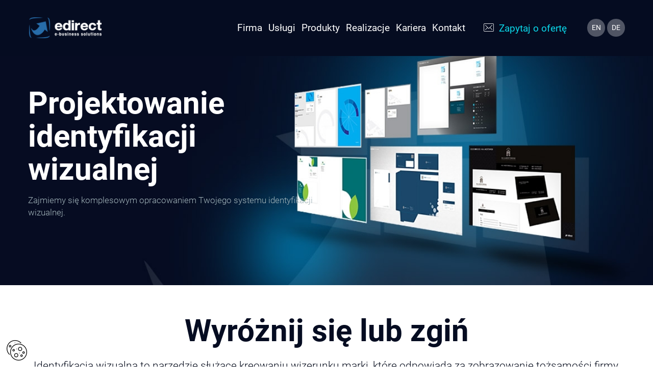

--- FILE ---
content_type: text/html; charset=utf-8
request_url: https://www.e-direct.pl/uslugi/identyfikacja-wizualna
body_size: 11122
content:
<!DOCTYPE html>
<!--[if lt IE 8 ]><html lang="pl" class="no-js ie-old"><![endif]-->
<!--[if IE 8 ]><html lang="pl" class="no-js ie-8"><![endif]-->
<!--[if IE 9 ]><html lang="pl" class="no-js ie-9"><![endif]-->
<!--[if (gt IE 9)|!(IE)]><!-->
<html lang="pl" class="no-js"><!--<![endif]-->
<head>
  <!-- Start cookieyes banner -->
      <script>
      window.dataLayer = window.dataLayer || [];

      function gtag() {
        dataLayer.push(arguments);
      }

      gtag('consent', 'default', {
        ad_storage: 'denied',
        ad_user_data: 'denied',
        ad_personalization: 'denied',
        analytics_storage: 'denied',
        wait_for_update: 2000,
      });
      gtag('set', 'ads_data_redaction', true);
      gtag('set', 'url_passthrough', true);
    </script>
    <!-- Google Tag Manager -->
    <script>(function (w, d, s, l, i) {
        w[l] = w[l] || [];
        w[l].push({
          'gtm.start':
            new Date().getTime(), event: 'gtm.js'
        });
        var f = d.getElementsByTagName(s)[0],
          j = d.createElement(s), dl = l != 'dataLayer' ? '&l=' + l : '';
        j.async = true;
        j.src =
          'https://www.googletagmanager.com/gtm.js?id=' + i + dl;
        f.parentNode.insertBefore(j, f);
      })(window, document, 'script', 'dataLayer', 'GTM-PDR8LH');</script>
    <!-- End Google Tag Manager -->

    <!-- End cookieyes banner -->
  
<meta charset="utf-8" />
<link href="https://www.e-direct.pl/sites/default/files/styles/responsive_bannerbreakpoints_theme_edirect_xs_1x/public/identyfikacja-wizualna.jpg?itok=vPcAPlDU&amp;timestamp=1429793496" rel="preload" as="image" />
<link rel="shortcut icon" href="https://www.e-direct.pl/sites/default/files/favicon.ico" type="image/vnd.microsoft.icon" />
<meta name="description" content="Rozumiemy na czym polega skuteczny wizerunek marki i nowoczesny marketing. Obsługujemy kompleksowo wizerunek firmy w internecie. Projektujemy logo, tworzymy identyfikację wizualną, projekty wizytówek, papierów firmowych, kopert, folderów i katalogów. Poznaj nasze portfolio!" />
<meta name="keywords" content="projektowanie logo, logotypy, projekt identyfikacji wizualnej firmy, papier firmowy, teczki ofertowe, wizytówki, koperty, wzory faktur, materiały firmowe, projektowanie graficzne, ilustracje, ulotki, foldery reklamowe, dentyfikacja wizualna, corporate identity, projektowanie logo, kreacja wizerunku marki, wizerunek firmy, profesjonalne logo, Opole," />
<meta name="robots" content="follow, index" />
<meta name="generator" content="Drupal 7 (http://drupal.org)" />
<meta name="rights" content="e-direct Sp. z o.o." />
<link rel="image_src" href="https://www.e-direct.pl/sites/default/files/identyfikacja-wizualna.jpg" />
<link rel="canonical" href="https://www.e-direct.pl/uslugi/identyfikacja-wizualna" />
<meta http-equiv="content-language" content="pl-PL" />
<meta property="fb:pages" content="https://pl-pl.facebook.com/edirectbs" />
<meta property="og:site_name" content="e-direct - Agencja interaktywna | E-commerce i Marketing" />
<meta property="og:type" content="website" />
<meta property="og:url" content="https://www.e-direct.pl/uslugi/identyfikacja-wizualna" />
<meta property="og:title" content="Wyróżnij się lub zgiń" />
<meta property="og:image" content="https://www.e-direct.pl/sites/default/files/identyfikacja-wizualna.jpg" />
<meta property="og:locale" content="pl_PL" />
<meta property="article:publisher" content="https://pl-pl.facebook.com/edirectbs" />
<noscript><img height="1" width="1" style="display:none" src="https://www.facebook.com/tr?id=1780219402026211&ev=PageView&noscript=1"/></noscript>  <title>Projektowanie Identyfikacji wizualnej | Agencja e-direct</title>
  <base href="https://www.e-direct.pl/uslugi/identyfikacja-wizualna">
  <!--[if lte IE 6]></base><![endif]-->
  <meta name="viewport" content="width=device-width, initial-scale=1.0, maximum-scale=1.0, user-scalable=no"/>

  <link rel="preload" href="/sites/all/themes/edirect/fonts/custom/subset-Roboto-Bold.woff2" as="font" type="font/woff2"
        crossorigin>
  <link rel="preload" href="/sites/all/themes/edirect/fonts/custom/subset-Roboto-BoldItalic.woff2" as="font"
        type="font/woff2" crossorigin>
  <link rel="preload" href="/sites/all/themes/edirect/fonts/custom/subset-Roboto-Italic.woff2" as="font"
        type="font/woff2" crossorigin>
  <link rel="preload" href="/sites/all/themes/edirect/fonts/custom/subset-Roboto-Light.woff2" as="font"
        type="font/woff2" crossorigin>
  <link rel="preload" href="/sites/all/themes/edirect/fonts/custom/subset-Roboto-Regular.woff2" as="font"
        type="font/woff2" crossorigin>
  <!--  <link rel="preload" href="/sites/all/themes/edirect/images/sprite-main-images.png" as="image" crossorigin>-->

  <link rel="apple-touch-icon" sizes="57x57" href="/sites/all/themes/edirect/images/apple-touch-icon-57x57.png">
  <link rel="apple-touch-icon" sizes="60x60" href="/sites/all/themes/edirect/images/apple-touch-icon-60x60.png">
  <link rel="apple-touch-icon" sizes="72x72" href="/sites/all/themes/edirect/images/apple-touch-icon-72x72.png">
  <link rel="apple-touch-icon" sizes="76x76" href="/sites/all/themes/edirect/images/apple-touch-icon-76x76.png">
  <link rel="apple-touch-icon" sizes="114x114" href="/sites/all/themes/edirect/images/apple-touch-icon-114x114.png">
  <link rel="apple-touch-icon" sizes="120x120" href="/sites/all/themes/edirect/images/apple-touch-icon-120x120.png">
  <link rel="apple-touch-icon" sizes="144x144" href="/sites/all/themes/edirect/images/apple-touch-icon-144x144.png">
  <link rel="apple-touch-icon" sizes="152x152" href="/sites/all/themes/edirect/images/apple-touch-icon-152x152.png">
  <link rel="apple-touch-icon" sizes="180x180" href="/sites/all/themes/edirect/images/apple-touch-icon-180x180.png">
  <link rel="icon" type="image/png" href="/sites/all/themes/edirect/images/favicon-32x32.png" sizes="32x32">
  <link rel="icon" type="image/png" href="/sites/all/themes/edirect/images/favicon-194x194.png" sizes="194x194">
  <link rel="icon" type="image/png" href="/sites/all/themes/edirect/images/favicon-96x96.png" sizes="96x96">
  <link rel="icon" type="image/png" href="/sites/all/themes/edirect/images/android-chrome-192x192.png" sizes="192x192">
  <link rel="icon" type="image/png" href="/sites/all/themes/edirect/images/favicon-16x16.png" sizes="16x16">
  <link rel="manifest" href="/sites/all/themes/edirect/images/manifest.json">
  <meta name="msapplication-TileColor" content="#2b5797">
  <meta name="msapplication-TileImage" content="/sites/all/themes/edirect/images/mstile-144x144.png">
  <meta name="theme-color" content="#ffffff">
  <style>
    @font-face{font-family:Roboto;src:local('Roboto Bold'),local('Roboto-Bold'),url('/sites/all/themes/edirect/fonts/custom/subset-Roboto-Bold.woff2') format('woff2'),url('/sites/all/themes/edirect/fonts/custom/subset-Roboto-Bold.woff') format('woff');font-weight:700;font-style:normal;font-display:swap}@font-face{font-family:Roboto;src:local('Roboto Bold Italic'),local('Roboto-BoldItalic'),url('/sites/all/themes/edirect/fonts/custom/subset-Roboto-BoldItalic.woff2') format('woff2'),url('/sites/all/themes/edirect/fonts/custom/subset-Roboto-BoldItalic.woff') format('woff');font-weight:700;font-style:italic;font-display:swap}@font-face{font-family:Roboto;src:local('Roboto Italic'),local('Roboto-Italic'),url('/sites/all/themes/edirect/fonts/custom/subset-Roboto-Italic.woff2') format('woff2'),url('/sites/all/themes/edirect/fonts/custom/subset-Roboto-Italic.woff') format('woff');font-weight:400;font-style:italic;font-display:swap}@font-face{font-family:Roboto;src:local('Roboto'),local('Roboto-Regular'),url('/sites/all/themes/edirect/fonts/custom/subset-Roboto-Regular.woff2') format('woff2'),url('/sites/all/themes/edirect/fonts/custom/subset-Roboto-Regular.woff') format('woff');font-weight:400;font-style:normal;font-display:swap}@font-face{font-family:Roboto;src:local('Roboto Light'),local('Roboto-Light'),url('/sites/all/themes/edirect/fonts/custom/subset-Roboto-Light.woff2') format('woff2'),url('/sites/all/themes/edirect/fonts/custom/subset-Roboto-Light.woff') format('woff');font-weight:300;font-style:normal;font-display:swap}
      </style>
  <link rel="stylesheet" href="/sites/default/files/advagg_css/css__-gEy8cUl4w3LnrU8F1pERBsBhMiYNuoiEPHkCgMb4MQ__R9kiAmJwvhRo1fH5MFlA2NjmVd8uXmApgV-foEmOxyI__oOCxSihVvvWidpBl7orGKX9aBWDAQJCuekywI27fCJY.css" media="all" />
  <!--[if lt IE 9]>
  <script src="https://html5shiv.googlecode.com/svn/trunk/html5.js"></script><![endif]-->

</head>
<body class="html not-front not-logged-in one-sidebar sidebar-first page-node page-node- page-node-57 node-type-page i18n-pl navbar-is-fixed-top baner no-loaded" >
<!-- Google Tag Manager (noscript) -->
  <noscript>
    <iframe src='https://www.googletagmanager.com/ns.html?id=GTM-PDR8LH'
            height='0' width='0' style='display:none;visibility:hidden'></iframe>
  </noscript>
<!-- End Google Tag Manager (noscript) -->

<div id="skip-link">
  <a href="#block-system-main" class="element-invisible element-focusable">Przejdź do treści</a>
</div>
<div class="page">
  
<div class="site">

  <nav role="navigation">
    <div class="wrapper" id="wrapper-navbar">
      <div class="container">
        <div class="row">
          <header id="navbar" role="banner" class="navbar navbar-fixed-top navbar-default">
            <div class="container">              <div class="navbar-header col-sm-12 col-md-2 col-lg-2">
                                                    <a class="logo navbar-btn pull-left row" href="/" title="Agencja eCommerce 360° | Marketing i Technologia | E-direct - Opole, Wrocław, Warszawa ">
                    <img width="145" height="45" src="https://www.e-direct.pl/sites/default/files/e-direct.png" alt="Agencja eCommerce 360° | Marketing i Technologia | E-direct - Opole, Wrocław, Warszawa " alt="Agencja eCommerce 360° | Marketing i Technologia | E-direct - Opole, Wrocław, Warszawa " title="Agencja eCommerce 360° | Marketing i Technologia | E-direct - Opole, Wrocław, Warszawa "/>
                  </a>
                
                <!-- .btn-navbar is used as the toggle for collapsed navbar content -->
                <button type="button" class="navbar-toggle pull-right" data-toggle="collapse" data-target=".navbar-collapse">
                  <span class="sr-only">Toggle navigation</span>
                  <span class="icon-bar"></span>
                  <span class="icon-bar"></span>
                  <span class="icon-bar"></span>
                </button>
              </div>

                              <div class="navbar-collapse collapse">
                    <a id="close-menu" href="#" class="hidden-md hidden-lg">&times;</a>
                                          <div class="col-sm-12 col-md-7 col-lg-6 col-lg-offset-1">
                        <ul class="menu nav navbar-nav"><li class="first expanded  "><a href="/firma" rel="prefetch" data-target="#" class="" data-toggle="dropdown">Firma</a><i class="fa fa-angle-right" aria-hidden="true"></i><ul class="submenu-menu"><li class="first leaf"><a href="/firma/o-nas">O nas</a></li>
<li class="leaf"><a href="/firma/misja-i-wartosci">Misja i wartości</a></li>
<li class="leaf"><a href="/firma/proces">Proces</a></li>
<li class="leaf"><a href="/firma/klienci">Klienci</a></li>
<li class="leaf"><a href="/firma/partnerzy">Partnerzy</a></li>
<li class="leaf"><a href="/firma/projekt-pokl">Projekt POKL</a></li>
<li class="last leaf no-child"><a href="/firma/aktualnosci">Aktualności</a></li>
</ul></li>
<li class="expanded active-trail  "><a href="/uslugi" rel="prefetch" class="active-trail " data-target="#" data-toggle="dropdown">Usługi</a><i class="fa fa-angle-right" aria-hidden="true"></i><ul class="submenu-menu"><li class="first leaf"><a href="/uslugi/opracowanie-strategii">Opracowanie strategii</a></li>
<li class="expanded  "><a href="/projektowanie-i-tworzenie-sklepow-internetowych" data-target="#" class="" data-toggle="dropdown">Sklepy internetowe</a><i class="fa fa-angle-right" aria-hidden="true"></i><ul class="submenu-menu"><li class="first leaf"><a href="/obsluga-sklepow-internetowych">Obsługa sklepów internetowych</a></li>
<li class="leaf"><a href="/optymalizacja-sklepow-internetowych" title="Badania i optymalizacja sklepów internetowych">Optymalizacja sklepów SEO i UX</a></li>
<li class="leaf"><a href="/wdrozenia-magento-sklepy-ecommerce" title="Wdrożenia sklepów Magento">Sklepy Magento Commerce</a></li>
<li class="leaf"><a href="/sklepy-drupal-commerce" title="Sklepy Drupal Commerce - Wdrożenia">Sklepy Drupal Commerce</a></li>
<li class="leaf"><a href="/wdrozenia-sklepow-shopware" title="Sklepy internetowe Shopware">Sklepy internetowe Shopware</a></li>
<li class="leaf"><a href="/integracje-sklepow-magento-z-katalogiem-czesci-zamiennych-tecdoc" title="Wdrożenia i integracja Magento TecDoc">Intergracja Magento TecDoc</a></li>
<li class="last leaf"><a href="/e-commerce-systemy-b2b" title="Wdrożenia systemów B2B">Systemy B2B</a></li>
</ul></li>
<li class="expanded  "><a href="/marketing-internetowy-i-promocja" data-target="#" class="" data-toggle="dropdown">Marketing e-commerce</a><i class="fa fa-angle-right" aria-hidden="true"></i><ul class="submenu-menu"><li class="first leaf"><a href="/obsluga-sklepow-internetowych-i-marketing" title="Obsługa sklepów internetowych">Obsługa sklepów internetowych</a></li>
<li class="leaf"><a href="/kampanie-adwords-linki-sponsorowane" title="Prowadzenie kampanii Adwords / SEM">Kampanie AdWords / SEM</a></li>
<li class="leaf"><a href="/seo-pozycjonowanie-stron-i-sklepow-internetowych" title="Usługi pozycjonowania stron i sklepów - SEO dla e-commerce">Pozycjonowanie stron / SEO</a></li>
<li class="leaf"><a href="/uslugi/marketing-internetowy/marketing-spolecznosciowy">Marketing społecznościowy</a></li>
<li class="last leaf"><a href="/uslugi/e-marketing-i-promocja/e-mail-marketing">E-mail marketing</a></li>
</ul></li>
<li class="expanded  "><a href="/projektowanie-stron-www" data-target="#" class="" data-toggle="dropdown">Strony i portale</a><i class="fa fa-angle-right" aria-hidden="true"></i><ul class="submenu-menu"><li class="first leaf"><a href="/uslugi/tworzenie-portali-miejskich">Portale dla miast i gmin</a></li>
<li class="leaf"><a href="/drupal-cms-rozwoj-oprogramowania">Drupal CMS</a></li>
<li class="leaf"><a href="/uslugi/projektowanie-stron-www/proces-projektowania-przeglad">Proces projektowania - przegląd</a></li>
<li class="last leaf"><a href="/uslugi/projektowanie-interakcji">Projektowanie interakcji</a></li>
</ul></li>
<li class="expanded  "><a href="/tworzenie-aplikacji-www" data-target="#" class="" data-toggle="dropdown">Aplikacje internetowe</a><i class="fa fa-angle-right" aria-hidden="true"></i><ul class="submenu-menu"><li class="first leaf"><a href="/aplikacje-dedykowane">Aplikacje dedykowane</a></li>
<li class="last leaf"><a href="/produkty/aukcje-internetowe">Platformy aukcyjne</a></li>
</ul></li>
<li class="expanded active-trail  "><a href="/uslugi/projektowanie-graficzne" class="active-trail active-trail " data-target="#" data-toggle="dropdown">Projektowanie graficzne</a><i class="fa fa-angle-right" aria-hidden="true"></i><ul class="submenu-menu"><li class="first leaf"><a href="/uslugi/projektowanie-graficzne/internet-i-multimedia">Internet i multimedia</a></li>
<li class="leaf"><a href="/uslugi/projektowanie-graficzne/fotografia-reklamowa">Fotografia reklamowa</a></li>
<li class="leaf active-trail active"><a href="/uslugi/identyfikacja-wizualna" class="active-trail active-trail active">Identyfikacja wizualna</a></li>
<li class="last leaf"><a href="/uslugi/projektowanie-graficzne/materialy-firmowe-i-reklamowe">Materiały firmowe i reklamowe</a></li>
</ul></li>
<li class="leaf"><a href="/uslugi/rozwiazania-open-source">Rozwiązania Open Source</a></li>
<li class="last leaf"><a href="/uslugi/wsparcie-i-utrzymanie">Wsparcie i utrzymanie</a></li>
</ul></li>
<li class="expanded  "><a href="/produkty" rel="prefetch" data-target="#" class="" data-toggle="dropdown">Produkty</a><i class="fa fa-angle-right" aria-hidden="true"></i><ul class="submenu-menu"><li class="first leaf"><a href="/produkty/elektroniczne-biuro-prasowe">Elektroniczne Biuro Prasowe</a></li>
<li class="leaf"><a href="/pakiet-biurowy-od-google">Google Apps dla firm</a></li>
<li class="leaf"><a href="/wspomaga-planowanie-strategiczne">Nieruchomości - ZNB</a></li>
<li class="leaf"><a href="/produkty/system-rekrutacyjny">System rekrutacyjny</a></li>
<li class="leaf"><a href="/produkty/wdrozenia-bip">Wdrożenia BIP</a></li>
<li class="last leaf"><a href="/magento2-erli-integracja">Integracja Magento2 z erli.pl</a></li>
</ul></li>
<li class="expanded  "><a href="/realizacje" rel="prefetch" data-target="#" class="" data-toggle="dropdown">Realizacje</a><i class="fa fa-angle-right" aria-hidden="true"></i><ul class="submenu-menu"><li class="first leaf"><a href="/realizacje" rel="prefetch">Wszystko</a></li>
<li class="leaf"><a href="/realizacje/strony-www">Strony WWW</a></li>
<li class="leaf"><a href="/realizacje/portale">Portale</a></li>
<li class="leaf"><a href="/realizacje/sklepy">Sklepy</a></li>
<li class="leaf"><a href="/realizacje/aplikacje">Aplikacje</a></li>
<li class="leaf"><a href="/realizacje/marketing">Marketing</a></li>
<li class="last leaf"><a href="/realizacje/branding">Branding</a></li>
</ul></li>
<li class="leaf"><a href="/kariera" rel="prefetch">Kariera</a></li>
<li class="last expanded  "><a href="/kontakt" rel="prefetch" data-target="#" class="" data-toggle="dropdown">Kontakt</a><i class="fa fa-angle-right" aria-hidden="true"></i><ul class="submenu-menu"><li class="first leaf"><a href="/kontakt">Kontakt</a></li>
<li class="leaf"><a href="/kontakt/zapytaj-o-oferte" rel="prefetch">Zapytaj o ofertę</a></li>
<li class="leaf"><a href="/kontakt/zapraszamy-do-kontaku" rel="prefetch">Napisz do nas</a></li>
<li class="last leaf"><a href="/nasze-biuro">Nasze biuro</a></li>
</ul></li>
</ul>                      </div>
                    
                                          <div class="col-sm-12 col-md-3 col-lg-3">
                          <div class="region region-navigation row">
    <div id="block-block-1" class="block block-block clearfix">

      	<div class="block-content">
  		<p>
	<a href="/kontakt/zapytaj-o-oferte" title="Zapytaj o ofertę">Zapytaj o ofertę</a></p>
	</div>
</div> <!-- /.block -->
<div id="block-locale-language-content" class="block block-locale clearfix">

      	<div class="block-content">
  		<ul class="language-switcher-locale-url"><li class="en first"><a href="/en" class="language-link" xml:lang="en">en</a></li>
<li class="de"><a href="/de" class="language-link" xml:lang="de">de</a></li>
<li class="pl last active"><a href="/uslugi/identyfikacja-wizualna" class="language-link active" xml:lang="pl">pl</a></li>
</ul>	</div>
</div> <!-- /.block -->
  </div>
                      </div>
                                    </div>
                          </div>          </header>
        </div>
      </div>
    </div>
  </nav>

  <header>
    

          <div class="wrapper" id="wrapper-header-bottom">
          <div class="region region-header-bottom">
    <div id="block-ds-extras-banner-basic-page" class="block block-ds-extras clearfix">

      	<div class="block-content">
  		<div class="field field-name-field-banner-refference field-type-entityreference field-label-hidden"><div class="field-items"><div class="field-item even">

<div  about="/projektowanie-identyfikacji-wizualnej" typeof="sioc:Item foaf:Document" class="node node-banner view-mode-full">
    <div class="row">
    <div class="col-sm-12 ">
      <div class="field field-name-field-slider field-type-image field-label-hidden"><div class="field-items"><div class="field-item even"><picture  title="Systemy identyfikacji wizualnej" fetchpriority="hight">
<!--[if IE 9]><video style="display: none;"><![endif]-->
<source srcset="https://www.e-direct.pl/sites/default/files/styles/responsive_bannerbreakpoints_theme_edirect_xs_1x/public/identyfikacja-wizualna.jpg?itok=vPcAPlDU&amp;timestamp=1429793496 1x" media="(max-width: 480px)" />
<source srcset="https://www.e-direct.pl/sites/default/files/styles/responsive_bannerbreakpoints_theme_edirect_sm_1x/public/identyfikacja-wizualna.jpg?itok=utFDyAAD&amp;timestamp=1429793496 1x" media="(min-width: 481px) and (max-width: 768px)" />
<source srcset="https://www.e-direct.pl/sites/default/files/styles/responsive_bannerbreakpoints_theme_edirect_md_1x/public/identyfikacja-wizualna.jpg?itok=hXyLFCDj&amp;timestamp=1429793496 1x" media="(min-width: 769px) and (max-width: 992px)" />
<source srcset="https://www.e-direct.pl/sites/default/files/styles/responsive_bannerbreakpoints_theme_edirect_lg_1x/public/identyfikacja-wizualna.jpg?itok=zl18oShW&amp;timestamp=1429793496 1x" media="(min-width: 993px)" />
<!--[if IE 9]></video><![endif]-->
<img  fetchpriority="hight" data-aspectratio="" src="https://www.e-direct.pl/sites/default/files/styles/responsive_bannerbreakpoints_theme_edirect_lg_1x/public/identyfikacja-wizualna.jpg?itok=zl18oShW&amp;timestamp=1429793496" alt="Systemy identyfikacji wizualnej" title="Systemy identyfikacji wizualnej" />
</picture></div></div></div><div class="container field field-name-body field-type-text-with-summary field-label-hidden" ><div class="col-lg-6"  property="content:encoded"><h2>
	Projektowanie identyfikacji wizualnej</h2>
<p>
	Zajmiemy się komplesowym opracowaniem Twojego systemu identyfikacji wizualnej.</p>
</div></div>    </div>
  </div>
</div>


<!-- Needed to activate display suite support on forms -->
</div></div></div>	</div>
</div> <!-- /.block -->
  </div>
      </div>
    

          <div class="wrapper" id="wrapper-content-top">
        <div class="container">
          <div class="row">
            <div class="col-sm-12">
                                                          <div class="region region-content-top">
    <div id="block-ds-extras-preface-basic-page" class="block block-ds-extras clearfix">

      	<div class="block-content">
  		<div class="field field-name-title-field field-type-text field-label-hidden"><div class="field-items"><div class="field-item even"><h1>Wyróżnij się lub zgiń</h1>
</div></div></div><div class="field field-name-field-preface field-type-text-long field-label-hidden"><div class="field-items"><div class="field-item even"><p>
	Identyfikacja wizualna to narzędzie służące kreowaniu wizerunku marki, które odpowiada za zobrazowanie tożsamości firmy, wzbogacając ją o unikalny wygląd.</p>
</div></div></div>	</div>
</div> <!-- /.block -->
  </div>
            </div>
          </div>
        </div>
      </div>
      </header>

  <main>
    <div class="wrapper" id="wrapper-content">
      <div class="container">
        <div class="row">

          <div  class="col-md-9 col-md-push-3 col-sm-12 col-sm-push-0" id="content">
                                                                          

                            <div class="region region-content">
    <div id="block-system-main" class="block block-system clearfix">

      	<div class="block-content">
  		

<div  about="/uslugi/identyfikacja-wizualna" typeof="foaf:Document" class="node node-page view-mode-full">
    <div class="row">
    <div class="col-sm-12 ">
      <div class="field field-name-body field-type-text-with-summary field-label-hidden"><div class="field-items"><div class="field-item even" property="content:encoded"><h5 class="no-top-margin">
	<img alt="Projektowanie identyfikacji wizualnej" class="image-on-right" src="/sites/default/files/SERVICES/projektowanie-identyfikacji-wizualnej2.png" />Spójny system identyfikacji wizualnej jest najważniejszym elementem wizerunku marki. Jeden obraz jest wart 1000 słów, więc tym sposobem wzmacniasz rozpoznawalność firmy oraz decydujesz o sukcesie rynkowym i marketingowym. Podstawa to znak firmowy, czyli logo.</h5>
<h6>
	Na identyfikację wizualną składają się:</h6>
<ul>
<li>
		znak firmowy - logo,</li>
<li>
		kolorystyka,</li>
<li>
		odpowiednio dobrana typografia,</li>
<li>
		strona internetowa,</li>
<li>
		druki i akcydensy (wizytówki, papier firmowy, koperty itp.)</li>
<li>
		materiały promocyjne (folder reklamowy, ulotki reklamowe, teczki, prezentacja multimedialna itp.)</li>
</ul>
<div class="green-box">
	Możemy zaktualizować istniejący znak firmy lub stworzyć od podstaw zupełnie nowy logotyp, grafikę i kolorystykę.</div>
<div class="row two-col">
<div class="col-md-6 col-1">
<p>
			Stworzona tożsamość może być włączona do witryny lub wykorzystana, do zaprojektowania nowej papeterii firmowej czy wizytówki.</p>
<p>
			W celu prawidłowego odzwierciedlenia wizerunku firmy, najpierw zapytamy o ogólny "wygląd" i "odczucie" nowego systemu identyfikacji.</p>
</div>
<div class="col-md-6 col-2">
<p>
			Podobnie jak w przypadku budowy strony, oferujemy kilka wariantów projektu, stworzonych według ogólnych wytycznych.</p>
<p>
			Wybór może dotyczyć jednego z tych projektów lub kompilacji kilku wybranych elementów konstrukcji poszczególnych projektów, aby ostatecznie utworzyć wersję końcową nowego logo.</p>
</div>
</div>
</div></div></div>    </div>
  </div>
</div>


<!-- Needed to activate display suite support on forms -->
	</div>
</div> <!-- /.block -->
  </div>
                      </div>

                      <div class="col-md-3 col-md-pull-9 col-sm-12 col-sm-pull-0"  id="sidebar-first">
                <div class="region region-sidebar-first">
    <div id="block-menu-block-4" class="block block-menu-block clearfix">

      	<div class="block-content">
  		<div class="menu-block-wrapper menu-block-4 menu-name-main-menu parent-mlid-0 menu-level-2">
  <ul class="menu nav"><li class="first leaf menu-mlid-813"><a href="/uslugi/opracowanie-strategii">Opracowanie strategii</a></li>
<li class="expanded menu-mlid-819"><a href="/projektowanie-i-tworzenie-sklepow-internetowych">Sklepy internetowe</a><ul class="submenu-menu"><ul class="menu nav"><li class="first leaf menu-mlid-1300"><a href="/obsluga-sklepow-internetowych">Obsługa sklepów internetowych</a></li>
<li class="leaf menu-mlid-1601"><a href="/optymalizacja-sklepow-internetowych" title="Badania i optymalizacja sklepów internetowych">Optymalizacja sklepów SEO i UX</a></li>
<li class="leaf menu-mlid-820"><a href="/wdrozenia-magento-sklepy-ecommerce" title="Wdrożenia sklepów Magento">Sklepy Magento Commerce</a></li>
<li class="leaf menu-mlid-821"><a href="/sklepy-drupal-commerce" title="Sklepy Drupal Commerce - Wdrożenia">Sklepy Drupal Commerce</a></li>
<li class="leaf menu-mlid-2002"><a href="/wdrozenia-sklepow-shopware" title="Sklepy internetowe Shopware">Sklepy internetowe Shopware</a></li>
<li class="leaf menu-mlid-1301"><a href="/integracje-sklepow-magento-z-katalogiem-czesci-zamiennych-tecdoc" title="Wdrożenia i integracja Magento TecDoc">Intergracja Magento TecDoc</a></li>
<li class="last leaf menu-mlid-825"><a href="/e-commerce-systemy-b2b" title="Wdrożenia systemów B2B">Systemy B2B</a></li>
</ul></ul></li>
<li class="expanded menu-mlid-826"><a href="/marketing-internetowy-i-promocja">Marketing e-commerce</a><ul class="submenu-menu"><ul class="menu nav"><li class="first leaf menu-mlid-2003"><a href="/obsluga-sklepow-internetowych-i-marketing" title="Obsługa sklepów internetowych">Obsługa sklepów internetowych</a></li>
<li class="leaf menu-mlid-828"><a href="/kampanie-adwords-linki-sponsorowane" title="Prowadzenie kampanii Adwords / SEM">Kampanie AdWords / SEM</a></li>
<li class="leaf menu-mlid-827"><a href="/seo-pozycjonowanie-stron-i-sklepow-internetowych" title="Usługi pozycjonowania stron i sklepów - SEO dla e-commerce">Pozycjonowanie stron / SEO</a></li>
<li class="leaf menu-mlid-829"><a href="/uslugi/marketing-internetowy/marketing-spolecznosciowy">Marketing społecznościowy</a></li>
<li class="last leaf menu-mlid-830"><a href="/uslugi/e-marketing-i-promocja/e-mail-marketing">E-mail marketing</a></li>
</ul></ul></li>
<li class="expanded menu-mlid-814"><a href="/projektowanie-stron-www">Strony i portale</a><ul class="submenu-menu"><ul class="menu nav"><li class="first leaf menu-mlid-815"><a href="/uslugi/tworzenie-portali-miejskich">Portale dla miast i gmin</a></li>
<li class="leaf menu-mlid-817"><a href="/drupal-cms-rozwoj-oprogramowania">Drupal CMS</a></li>
<li class="leaf menu-mlid-818"><a href="/uslugi/projektowanie-stron-www/proces-projektowania-przeglad">Proces projektowania - przegląd</a></li>
<li class="last leaf menu-mlid-816"><a href="/uslugi/projektowanie-interakcji">Projektowanie interakcji</a></li>
</ul></ul></li>
<li class="expanded menu-mlid-822"><a href="/tworzenie-aplikacji-www">Aplikacje internetowe</a><ul class="submenu-menu"><ul class="menu nav"><li class="first leaf menu-mlid-823"><a href="/aplikacje-dedykowane">Aplikacje dedykowane</a></li>
<li class="last leaf menu-mlid-824"><a href="/produkty/aukcje-internetowe">Platformy aukcyjne</a></li>
</ul></ul></li>
<li class="expanded active-trail menu-mlid-831"><a href="/uslugi/projektowanie-graficzne" class="active-trail">Projektowanie graficzne</a><ul class="submenu-menu"><ul class="menu nav"><li class="first leaf menu-mlid-834"><a href="/uslugi/projektowanie-graficzne/internet-i-multimedia">Internet i multimedia</a></li>
<li class="leaf menu-mlid-833"><a href="/uslugi/projektowanie-graficzne/fotografia-reklamowa">Fotografia reklamowa</a></li>
<li class="leaf active-trail active menu-mlid-832 active"><a href="/uslugi/identyfikacja-wizualna" class="active-trail active">Identyfikacja wizualna</a></li>
<li class="last leaf menu-mlid-835"><a href="/uslugi/projektowanie-graficzne/materialy-firmowe-i-reklamowe">Materiały firmowe i reklamowe</a></li>
</ul></ul></li>
<li class="leaf menu-mlid-836"><a href="/uslugi/rozwiazania-open-source">Rozwiązania Open Source</a></li>
<li class="last leaf menu-mlid-837"><a href="/uslugi/wsparcie-i-utrzymanie">Wsparcie i utrzymanie</a></li>
</ul></div>
	</div>
</div> <!-- /.block -->
  </div>
            </div>
          
          
        </div>
      </div>
    </div>

    
    <div class="wrapper" id="wrapper-content-bottom-image"> </div>

    
    
    
    
    
    
      </main>

  <footer>
        <div class="wrapper" id="wrapper-footer-top">
      <div class="container">
        <div class="row">
          <div class="col-sm-12">
              <div class="region region-footer-top">
    <section id="block-block-8" class="block block-block clearfix">

        <h2  class="block-title">Zapytaj o ofertę</h2>
    	<div class="block-content">
  		<p>
	Wypełnij formularz, opisz ogólnie projekt, a my skontaktujemy się z Tobą, omówimy szczegóły projektu i przygotujemy dedykowaną ofertę.</p>
<p>
	<a class="btn btn-primary" href="/kontakt/zapytaj-o-oferte" role="button" title="Formularz zapytania ofertowego">Formularz zapytania ofertowego</a></p>
<p>
	lub zadzwoń, a nasi eksperci odpowiedzą na Twoje pytania.</p>
<p>
	<a href="tel:+48774401420" title="Telefon">+48 77 440 14 20</a></p>
	</div>
</section> <!-- /.block -->
  </div>
          </div>
        </div>
      </div>
    </div>
    
        <div class="wrapper" id="wrapper-footer">
      <div class="container">
        <div class="row">
          <div class="col-sm-12">
              <div class="region region-footer row">
    <section id="block-block-2" class="block block-block col-sm-12 clearfix">

        <strong  class="block-title">Kontakt</strong>
    	<div class="block-content">
  		<p>
	<strong>Agencja E-direct24 - Firma e-commerce</strong></p>
<p>
	Sprawdź jak możemy Ci pomóc. Z chęcią porozmawiamy i odpowiemy na Twoje pytania.</p>
	</div>
</section> <!-- /.block -->
<section id="block-block-3" class="block block-block col-sm-3 clearfix">

        <strong  class="block-title">Opole</strong>
    	<div class="block-content">
  		<p>
	ul.Szpitalna 8,<br />
	45-010 Opole</p>
<p>
	tel: <a href="tel:+48774401420" title="Telefon">+48 77 440 14 20</a></p>
	</div>
</section> <!-- /.block -->
<section id="block-block-4" class="block block-block col-sm-3 clearfix">

        <strong  class="block-title">Wrocław</strong>
    	<div class="block-content">
  		<p>
	ul.Czerniawska 2b/23,<br />
	50-576 Wrocław</p>
<p>
	tel: <a href="tel:+48774417868" title="Telefon">+48 71 757 53 56</a></p>
	</div>
</section> <!-- /.block -->
<section id="block-block-5" class="block block-block col-sm-3 clearfix">

        <strong  class="block-title">Warszawa</strong>
    	<div class="block-content">
  		<p>
	ul.Hektarowa 2/2,<br />
	02-989 Warszawa</p>
<p>
	tel: <a href="tel:+48774417868" title="Telefon">+48 22 535 34 51</a></p>
	</div>
</section> <!-- /.block -->
<div id="block-block-6" class="block block-block col-sm-3 clearfix">

      	<div class="block-content">
  		<p class="first">
	<a href="mailto:biuro@edirect24.pl" title="Email">biuro@edirect24.pl</a></p>
<p>
	tel.: <a href="tel:+48774401420" title="Telefon">+48 77 440 14 20</a></p>
	</div>
</div> <!-- /.block -->
  </div>
          </div>
        </div>
      </div>
    </div>
    
        <div class="wrapper" id="wrapper-footer-bottom">
      <div class="container">
        <div class="row">
          <div class="col-sm-12">
              <div class="region region-footer-bottom">
    <div id="block-block-7" class="block block-block clearfix">

      	<div class="block-content">
  		<p>
	<a href="/" rel="nofollow" title="Agencja E-commerce e-direct">Agencja E-commerce E-direct</a></p>
	</div>
</div> <!-- /.block -->
<div id="block-menu-menu-footer" class="block block-menu clearfix">

      	<div class="block-content">
  		<ul class="menu nav"><li class="first leaf"><a href="/kontakt/zapytaj-o-oferte">Zapytanie ofertowe</a></li>
<li class="leaf"><a href="/polityka-prywatnosci" rel="license">Polityka prywatności</a></li>
<li class="leaf"><a href="/dokumenty-do-pobrania">Dokumenty do pobrania</a></li>
<li class="last leaf"><a href="/mapa-serwisu" title="Pokaż mapę witryny w kanałach RSS.">Mapa serwisu</a></li>
</ul>	</div>
</div> <!-- /.block -->
<div id="block-menu-menu-social" class="block block-menu clearfix">

      	<div class="block-content">
  		<ul class="menu nav"><li class="first leaf"><a href="https://pl-pl.facebook.com/edirectbs" title="Facebook" class="social fb">Facebook</a></li>
<li class="leaf"><a href="https://twitter.com/edirectpolska" title="Twitter" class="social twitter">Twitter</a></li>
<li class="leaf"><a href="https://pl.linkedin.com/pub/e-direct-sp-z-o-o/a5/a6/a59" title="Linkedin" class="social in">Linkedin</a></li>
<li class="leaf"><a href="https://www.instagram.com/edirect_agencja/" title="Instagram" rel="publisher" class="social gplus">Instagram</a></li>
<li class="last leaf"><a href="https://www.youtube.com/channel/UCwncJEvu99xeSaxAtBg_xtQ" title="Youtube" class="social yt">Youtube</a></li>
</ul>	</div>
</div> <!-- /.block -->
  </div>
          </div>
        </div>
      </div>
    </div>
      </footer>

</div>

<div class="processing">
  <svg class="spinner" width="65px" height="65px" viewBox="0 0 66 66" xmlns="http://www.w3.org/2000/svg">
    <circle class="path" fill="none" stroke-width="6" stroke-linecap="round" cx="33" cy="33" r="30"></circle>
  </svg>
  <div class="processing-info">Twoje zgłoszenie jest przetwarzane </div>
</div>
      <script src="/sites/default/files/advagg_js/js__jFSswpHRvhe-6ktsYj_TLHRlgL_yY7ZMszk2rAB7J4o__y36C1vKAWgBoKxSeNbb7qpHOeWVYTttb7vRv7DAbWwk__oOCxSihVvvWidpBl7orGKX9aBWDAQJCuekywI27fCJY.js"></script>
<script src="/sites/default/files/advagg_js/js__LPy8MW2Mh6XoXA8gonwiBk5hYlGwJv1JlsBp2zNWgmI__rfAl4iWMTTffHuyzFwqodn7bS9YJQzmut6NFVI8dTnM__oOCxSihVvvWidpBl7orGKX9aBWDAQJCuekywI27fCJY.js"></script>
<script src="/sites/default/files/advagg_js/js__qIXujERJy69-53BAX4EK-5GEZtiO1C-2EHhDXVPdWGk__kfZtnWOzNK7se23AFbHq76XkVuhw4y_7wsp4WqdGcCs__oOCxSihVvvWidpBl7orGKX9aBWDAQJCuekywI27fCJY.js"></script>
<script src="/sites/default/files/facebook_tracking_pixel/fb_tkpx.1780219402026211.js?snjz0a" type="text/plain" data-cookiecategory="analytics"></script>
<script>
document.createElement( "picture" );
</script>
<script>
jQuery.extend(Drupal.settings,{"basePath":"\/","pathPrefix":"","setHasJsCookie":0,"ajaxPageState":{"theme":"edirect","theme_token":"FNci0mva9oMHsTMFyiL0UEcOrr9khe80G4bePWFxXis","css":{"modules\/system\/system.base.css":1,"modules\/field\/theme\/field.css":1,"sites\/all\/modules\/views_fractionslider\/css\/fractionslider.css":1,"sites\/all\/modules\/contrib\/picture\/picture_wysiwyg.css":1,"sites\/all\/modules\/contrib\/views\/css\/views.css":1,"sites\/all\/modules\/contrib\/ckeditor\/css\/ckeditor.css":1,"sites\/all\/libraries\/animate\/animate.css":1,"sites\/all\/modules\/contrib\/ctools\/css\/ctools.css":1,"sites\/all\/modules\/custom\/ed_cookies\/cookieconsent\/cookieconsent.css":1,"modules\/locale\/locale.css":1,"sites\/all\/libraries\/fontawesome\/css\/font-awesome.css":1,"sites\/all\/themes\/edirect\/stylesheets\/styles.css":1},"js":{"sites\/all\/modules\/contrib\/jquery_update\/replace\/jquery\/1.12\/jquery.min.js":1,"misc\/jquery-extend-3.4.0.js":1,"misc\/jquery-html-prefilter-3.5.0-backport.js":1,"misc\/jquery.once.js":1,"misc\/drupal.js":1,"sites\/all\/modules\/contrib\/jquery_update\/js\/jquery_browser.js":1,"sites\/all\/modules\/contentanalysis\/contentanalysis.js":1,"sites\/all\/modules\/contentoptimizer\/contentoptimizer.js":1,"sites\/all\/modules\/views_fractionslider\/js\/fractionslider.js":1,"public:\/\/languages\/pl_dQq0TbAPsxtsFYg7YycUU7qsFk8aybHc3DfT7JMcNJs.js":1,"sites\/all\/libraries\/fractionslider\/jquery.fractionslider.js":1,"sites\/all\/libraries\/wow\/dist\/wow.min.js":1,"sites\/all\/modules\/contrib\/field_group\/field_group.js":1,"sites\/all\/themes\/edirect\/javascripts\/bootstrap.file-input.js":1,"sites\/all\/themes\/edirect\/javascripts\/script.js":1,"public:\/\/facebook_tracking_pixel\/fb_tkpx.1780219402026211.js":1,"sites\/all\/modules\/contrib\/picture\/picturefill2\/picturefill.min.js":1,"sites\/all\/modules\/contrib\/picture\/picture.min.js":1,"sites\/all\/modules\/custom\/ed_cookies\/cookieconsent\/cookieconsent.umd.js":1,"sites\/all\/modules\/custom\/ed_cookies\/js\/cookieconsent-config.js":1}},"edCookies":{"consent_modal_title":"Na tej stronie u\u017cywamy ciasteczek!","consent_modal_description":"Ta strona u\u017cywa niezb\u0119dnych plik\u00f3w cookie, aby zapewni\u0107 jej prawid\u0142owe dzia\u0142anie oraz plik\u00f3w cookie \u015bledzenia, aby zrozumie\u0107, w jaki spos\u00f3b wchodzisz z ni\u0105 w interakcje. Te ostatnie b\u0119d\u0105 ustawiane tylko po wyra\u017ceniu zgody. \u003Cbutton type=\u0022button\u0022 data-cc=\u0022c-settings\u0022 class=\u0022cc-link\u0022\u003EPozw\u00f3l mi wybra\u0107\u003C\/button\u003E","consent_modal_accept_all_btn":"Zaakceptuj wszystkie","consent_modal_accept_necessary_btn":"Ustawienia","settings_cookies_link_label":"Ustawienia plik\u00f3w cookie","settings_modal_title":"Ustawienia plik\u00f3w cookies","settings_modal_save_settings_btn":"Zapisz ustawienia","settings_modal_accept_all_btn":"Zaakceptuj wszystkie","settings_modal_reject_all_btn":"Odrzu\u0107 wszystkie","settings_modal_close_btn_label":"Zamknij","settings_modal_main_title":"U\u017cycie plik\u00f3w cookie","settings_modal_main_description":"U\u017cywamy plik\u00f3w cookie, aby zapewni\u0107 podstawowe funkcje strony internetowej i poprawi\u0107 Twoje do\u015bwiadczenie online. Dla ka\u017cdej kategorii mo\u017cesz wybra\u0107 opcj\u0119 opt-in\/out, kiedy tylko chcesz. Aby uzyska\u0107 wi\u0119cej szczeg\u00f3\u0142\u00f3w dotycz\u0105cych plik\u00f3w cookie i innych danych wra\u017cliwych, prosz\u0119 przeczyta\u0107 \u003Ca href=\u0022\/node\/202\u0022 class=\u0022cc-link\u0022\u003Epolityk\u0119 prywatno\u015bci\u003C\/a\u003E.","settings_modal_necessary_title":"Niezb\u0119dne pliki cookie","settings_modal_necessary_description":"Te pliki cookie s\u0105 niezb\u0119dne do prawid\u0142owego funkcjonowania naszej strony internetowej. Bez tych plik\u00f3w cookies strona nie dzia\u0142a\u0142aby prawid\u0142owo.","settings_modal_analytics_title":"Pliki cookie dotycz\u0105ce statystyk","settings_modal_analytics_description":"Pliki cookie z tej kategorii s\u0105 wykorzystywane do analizy ruchu na naszych stronach internetowych oraz do wprowadzania ulepsze\u0144, np. optymalizacji \u015bcie\u017cki nawigacyjnej dla stron najcz\u0119\u015bciej odwiedzanych przez naszych go\u015bci oraz do personalizacji zawarto\u015bci naszych stron internetowych pod k\u0105tem Pa\u0144stwa zainteresowa\u0144.","settings_modal_more_title":"Wi\u0119cej informacji","settings_modal_more_description":"W przypadku jakichkolwiek pyta\u0144 dotycz\u0105cych naszej polityki w zakresie plik\u00f3w cookie i Twoich wybor\u00f3w, prosimy o \u003Ca class=\u0022cc-link\u0022 href=\u0022\/node\/25\u0022\u003Ekontakt z nami\u003C\/a\u003E.","css_path":"sites\/all\/modules\/custom\/ed_cookies\/cookieconsent\/cookieconsent.css","module_path":"sites\/all\/modules\/custom\/ed_cookies","cookies_table_col1_header":"Nazwa","cookies_table_col2_header":"Dostawca","cookies_table_col3_header":"Opis","necessary_cookie":[{"name":"cc_cookie","domain":"www.e-direct.pl","desc":"Informacje na temat zg\u00f3d dla plik\u00f3w cookie"},{"name":"has_js","domain":"www.e-direct.pl","desc":"informuje system zarz\u0105dzania tre\u015bci\u0105, czy masz w\u0142\u0105czon\u0105 obs\u0142ug\u0119 javascript w ustawieniach przegl\u0105darki."},{"name":"SSESS","domain":"www.e-direct.pl","desc":"ustawia unikalny identyfikator sesji"}],"analytics_cookie":[{"name":"_dc_gtm_UA-XXXXXXXX-X","domain":"www.google-analytics.com","desc":"Plik cookie Google Tag Manager s\u0142u\u017c\u0105cy do kontroli \u0142adowania tagu skryptu Google Analytics."},{"name":"_gat","domain":"www.google-analytics.com","desc":"U\u017cywany przez Google Analytics do zmniejszenia cz\u0119stotliwo\u015bci \u017c\u0105da\u0144."},{"name":"_gid","domain":"www.google-analytics.com","desc":"Rejestruje unikalny identyfikator, kt\u00f3ry jest wykorzystywany do generowania danych statystycznych na temat sposobu korzystania z witryny przez odwiedzaj\u0105cego."},{"name":"_ga","domain":"www.google-analytics.com","desc":"Rejestruje unikalny identyfikator, kt\u00f3ry jest wykorzystywany do generowania danych statystycznych na temat sposobu korzystania z witryny przez odwiedzaj\u0105cego."},{"name":"_gcl_au","domain":"www.google-analytics.com","desc":"Ten plik cookie jest ustawiany przez Google Analytics w celu pobrania informacji o klikni\u0119ciach w reklamie i przechowywania ich w pliku cookie innej firmy, tak aby konwersje mog\u0142y by\u0107 przypisane poza stron\u0105 docelow\u0105."},{"name":"_hjSessionUser{site_id}","domain":"www.hotjar.com","desc":"Plik cookie Hotjar, kt\u00f3ry jest ustawiany, gdy u\u017cytkownik po raz pierwszy trafia na stron\u0119 ze skryptem Hotjar. Jest on u\u017cywany do przechowywania w przegl\u0105darce identyfikatora u\u017cytkownika Hotjar, unikalnego dla danej witryny."},{"name":"_hjSession{site_id}","domain":"www.hotjar.com","desc":"Plik cookie, kt\u00f3ry przechowuje dane bie\u017c\u0105cej sesji. Dzi\u0119ki temu kolejne \u017c\u0105dania w ramach okna sesji b\u0119d\u0105 przypisane do tej samej sesji Hotjar."},{"name":"_hjAbsoluteSessionInProgress","domain":"www.hotjar.com","desc":"Ten plik cookie jest u\u017cywany do wykrywania pierwszej sesji przegl\u0105dania strony przez u\u017cytkownika. Jest to flaga True\/False ustawiana przez cookie."},{"name":"_hjIncludedInPageviewSample, _hjIncludedInSessionSample","domain":"www.hotjar.com","desc":"Ten plik cookie jest ustawiany, aby Hotjar wiedzia\u0142, czy dany u\u017cytkownik jest uwzgl\u0119dniony w pr\u00f3bkowaniu danych zdefiniowanym przez limit ods\u0142on Twojej witryny."},{"name":"_hjFirstSeen","domain":"www.hotjar.com","desc":"Jest to ustawiane w celu identyfikacji pierwszej sesji nowego u\u017cytkownika. Przechowuje warto\u015b\u0107 true\/false, wskazuj\u0105c, czy by\u0142 to pierwszy raz, kiedy Hotjar widzia\u0142 tego u\u017cytkownika. Jest on u\u017cywany przez filtry Recording do identyfikacji nowych sesji u\u017cytkownik\u00f3w."},{"name":"_hjid","domain":"www.hotjar.com","desc":"Hotjar cookie, kt\u00f3ry jest ustawiany, gdy klient po raz pierwszy trafia na stron\u0119 ze skryptem Hotjar. Jest on u\u017cywany do przechowywania w przegl\u0105darce identyfikatora u\u017cytkownika Hotjar, unikalnego dla danej witryny. Zapewnia to, \u017ce zachowanie podczas kolejnych wizyt na tej samej stronie b\u0119dzie przypisane do tego samego identyfikatora u\u017cytkownika."},{"name":"_fbp","domain":"www.facebook.com","desc":"Wykorzystywane przez Facebook do dostarczania serii produkt\u00f3w reklamowych, takich jak licytacje w czasie rzeczywistym od reklamodawc\u00f3w zewn\u0119trznych."}]},"bootstrap":{"anchorsFix":1,"anchorsSmoothScrolling":1,"popoverEnabled":1,"popoverOptions":{"animation":1,"html":0,"placement":"right","selector":"","trigger":"click","title":"","content":"","delay":0,"container":"body"},"tooltipEnabled":1,"tooltipOptions":{"animation":1,"html":0,"placement":"auto left","selector":"","trigger":"hover focus","delay":0,"container":"body"}}});
</script>
<script src="/sites/default/files/advagg_js/js__GM3GJPR36rRIz0TRkjC5OQwrioSyN9aoYRivDhCO_AM__qAl84FcCv2jyN22yFGS5Oc85cjd9zKX6p_cFNLGhe-M__oOCxSihVvvWidpBl7orGKX9aBWDAQJCuekywI27fCJY.js" async="async"></script>
<script src="/sites/default/files/advagg_js/js__WmYWnAhfVjbV3U-uD9AuH_uyCYX9fKXenmjDG16Nzl8__8QPM58NqKutREXXePt6cpq4C0KxhNMuqZNTVUzO6n8w__oOCxSihVvvWidpBl7orGKX9aBWDAQJCuekywI27fCJY.js"></script>
</div>
<script>
</script>

</body>
</html>


--- FILE ---
content_type: text/css
request_url: https://www.e-direct.pl/sites/default/files/advagg_css/css__-gEy8cUl4w3LnrU8F1pERBsBhMiYNuoiEPHkCgMb4MQ__R9kiAmJwvhRo1fH5MFlA2NjmVd8uXmApgV-foEmOxyI__oOCxSihVvvWidpBl7orGKX9aBWDAQJCuekywI27fCJY.css
body_size: 51757
content:
#autocomplete{border:1px solid;overflow:hidden;position:absolute;z-index:100}#autocomplete ul{list-style:none;list-style-image:none;margin:0;padding:0}#autocomplete li{background:#fff;color:#000;cursor:default;white-space:pre;zoom:1}html.js input.form-autocomplete{background-image:url(/misc/throbber-inactive.png);background-position:100% center;background-repeat:no-repeat}html.js input.throbbing{background-image:url(/misc/throbber-active.gif);background-position:100% center}html.js fieldset.collapsed{border-bottom-width:0;border-left-width:0;border-right-width:0;height:1em}html.js fieldset.collapsed .fieldset-wrapper{display:none}fieldset.collapsible{position:relative}fieldset.collapsible .fieldset-legend{display:block}.form-textarea-wrapper textarea{display:block;margin:0;width:100%;-moz-box-sizing:border-box;-webkit-box-sizing:border-box;box-sizing:border-box}.resizable-textarea .grippie{background:#eee url(/misc/grippie.png) no-repeat center 2px;border:1px solid #ddd;border-top-width:0;cursor:s-resize;height:9px;overflow:hidden}body.drag{cursor:move}.draggable a.tabledrag-handle{cursor:move;float:left;height:1.7em;margin-left:-1em;overflow:hidden;text-decoration:none}a.tabledrag-handle:hover{text-decoration:none}a.tabledrag-handle .handle{background:url(/misc/draggable.png) no-repeat 6px 9px;height:13px;margin:-.4em .5em;padding:.42em .5em;width:13px}a.tabledrag-handle-hover .handle{background-position:6px -11px}div.indentation{float:left;height:1.7em;margin:-.4em .2em -.4em -.4em;padding:.42em 0 .42em .6em;width:20px}div.tree-child{background:url(/misc/tree.png) no-repeat 11px center}div.tree-child-last{background:url(/misc/tree-bottom.png) no-repeat 11px center}div.tree-child-horizontal{background:url(/misc/tree.png) no-repeat -11px center}.tabledrag-toggle-weight-wrapper{text-align:right}table.sticky-header{background-color:#fff;margin-top:0}.progress .bar{background-color:#fff;border:1px solid}.progress .filled{background-color:#000;height:1.5em;width:5px}.progress .percentage{float:right}.ajax-progress{display:inline-block}.ajax-progress .throbber{background:transparent url(/misc/throbber-active.gif) no-repeat 0px center;float:left;height:15px;margin:2px;width:15px}.ajax-progress .message{padding-left:20px}tr .ajax-progress .throbber{margin:0 2px}.ajax-progress-bar{width:16em}.container-inline div,.container-inline label{display:inline}.container-inline .fieldset-wrapper{display:block}.nowrap{white-space:nowrap}html.js .js-hide{display:none}.element-hidden{display:none}.element-invisible{position:absolute !important;clip:rect(1px 1px 1px 1px);clip:rect(1px,1px,1px,1px);overflow:hidden;height:1px}.element-invisible.element-focusable:active,.element-invisible.element-focusable:focus{position:static !important;clip:auto;overflow:visible;height:auto}.clearfix:after{content:".";display:block;height:0;clear:both;visibility:hidden}* html .clearfix{height:1%}*:first-child+html .clearfix{min-height:1%}.field .field-label{font-weight:700}.field-label-inline .field-label,.field-label-inline .field-items{float:left}form .field-multiple-table{margin:0}form .field-multiple-table th.field-label{padding-left:0}form .field-multiple-table td.field-multiple-drag{width:30px;padding-right:0}form .field-multiple-table td.field-multiple-drag a.tabledrag-handle{padding-right:.5em}form .field-add-more-submit{margin:.5em 0 0}.slider-wrapper{position:relative;overflow:hidden;width:100%;height:auto;background:transparent}.slider{position:relative;width:100%;height:100%;margin:0 auto;background:transparent}.slider-wrapper p{position:absolute;top:-200px;z-index:8000;padding:1% 3%;font-size:24px;line-height:100%;color:#fff;white-space:nowrap}.view .slider-wrapper p{padding:0;position:static;white-space:normal}.claim{line-height:100%}.slider-wrapper .teaser{padding:.5% 1.5%;font-size:14px;line-height:100%}.small{width:250px;padding-left:0;padding-right:0;text-align:center}.light-green{background:#95c542}.green{background:#7cb761}.orange{background:#ef7d00}.turky{background:#348e8a}.white{background:#fff;color:#333}
.fraction-slider{position:relative;width:100%;height:714px;overflow:visible;margin:0 auto;left:0;top:0;max-height:714px;min-height:714px}.views-fraction-field_background{max-height:714px;min-height:714px;min-width:1366px}.views-fraction-field_graphic{display:block}.views-fraction-field_graphic,.views-fraction-field_baner_description{right:0 !important;margin:111px auto 0 auto}.views-fraction-field_baner_description{padding:0 15px 15px;bottom:0;z-index:7001 !important}.fraction-slider .slide{display:none;width:100%;height:100%;position:absolute;z-index:5000}.fraction-slider .active-slide{z-index:9999}.fraction-slider .fs_obj{display:block;display:none;position:absolute;top:0;left:100%;z-index:7000;width:100%}.fraction-slider .fs_fixed_obj{z-index:6000;left:0}.fraction-slider .fs_obj *{display:block;position:relative;top:0;left:0}.fs_loader{width:100%;height:400px;background:url(/sites/all/modules/views_fractionslider/css/images/fs.spinner.gif) center center no-repeat transparent}.fs-pager-wrapper{position:absolute;left:10px;bottom:10px;z-index:9999}.fs-pager-wrapper a,.fs-custom-pager-wrapper a{display:inline-block;width:14px;height:14px;margin:0 5px 0 0;background:url(/sites/all/modules/views_fractionslider/css/images/fs.pager.png) 0px -14px no-repeat transparent}.fs-pager-wrapper .active,.fs-custom-pager-wrapper .active{background:url(/sites/all/modules/views_fractionslider/css/images/fs.pager.png) 0px 0px no-repeat transparent}div.contextual-links-wrapper{z-index:99999}.views-ui-dialog{z-index:99999}span[data-picture-align="left"],img[data-picture-align="left"]{float:left}span[data-picture-align="right"],img[data-picture-align="right"]{float:right}span[data-picture-align="center"],img[data-picture-align="center"]{display:block;margin-left:auto;margin-right:auto}.cke_dialog_body tr td:last-child{border-right:0}.views-exposed-form .views-exposed-widget{float:left;padding:.5em 1em 0 0}.views-exposed-form .views-exposed-widget .form-submit{margin-top:1.6em}.views-exposed-form .form-item,.views-exposed-form .form-submit{margin-top:0;margin-bottom:0}.views-exposed-form label{font-weight:700}.views-exposed-widgets{margin-bottom:.5em}.views-align-left{text-align:left}.views-align-right{text-align:right}.views-align-center{text-align:center}.views-view-grid tbody{border-top:none}.view .progress-disabled{float:none}.rteindent1{margin-left:40px}.rteindent2{margin-left:80px}.rteindent3{margin-left:120px}.rteindent4{margin-left:160px}.rteleft{text-align:left}.rteright{text-align:right}.rtecenter{text-align:center}.rtejustify{text-align:justify}.ibimage_left{float:left}.ibimage_right{float:right}.animated{-webkit-animation-duration:1s;animation-duration:1s;-webkit-animation-fill-mode:both;animation-fill-mode:both}.animated.infinite{-webkit-animation-iteration-count:infinite;animation-iteration-count:infinite}.animated.hinge{-webkit-animation-duration:2s;animation-duration:2s}.animated.bounceIn,.animated.bounceOut{-webkit-animation-duration:.75s;animation-duration:.75s}.animated.flipOutX,.animated.flipOutY{-webkit-animation-duration:.75s;animation-duration:.75s}@-webkit-keyframes bounce{0%,20%,53%,80%,100%{-webkit-transition-timing-function:cubic-bezier(0.215,0.610,0.355,1.000);transition-timing-function:cubic-bezier(0.215,0.610,0.355,1.000);-webkit-transform:translate3d(0,0,0);transform:translate3d(0,0,0)}40%,43%{-webkit-transition-timing-function:cubic-bezier(0.755,0.050,0.855,0.060);transition-timing-function:cubic-bezier(0.755,0.050,0.855,0.060);-webkit-transform:translate3d(0,-30px,0);transform:translate3d(0,-30px,0)}70%{-webkit-transition-timing-function:cubic-bezier(0.755,0.050,0.855,0.060);transition-timing-function:cubic-bezier(0.755,0.050,0.855,0.060);-webkit-transform:translate3d(0,-15px,0);transform:translate3d(0,-15px,0)}90%{-webkit-transform:translate3d(0,-4px,0);transform:translate3d(0,-4px,0)}}@keyframes bounce{0%,20%,53%,80%,100%{-webkit-transition-timing-function:cubic-bezier(0.215,0.610,0.355,1.000);transition-timing-function:cubic-bezier(0.215,0.610,0.355,1.000);-webkit-transform:translate3d(0,0,0);transform:translate3d(0,0,0)}40%,43%{-webkit-transition-timing-function:cubic-bezier(0.755,0.050,0.855,0.060);transition-timing-function:cubic-bezier(0.755,0.050,0.855,0.060);-webkit-transform:translate3d(0,-30px,0);transform:translate3d(0,-30px,0)}70%{-webkit-transition-timing-function:cubic-bezier(0.755,0.050,0.855,0.060);transition-timing-function:cubic-bezier(0.755,0.050,0.855,0.060);-webkit-transform:translate3d(0,-15px,0);transform:translate3d(0,-15px,0)}90%{-webkit-transform:translate3d(0,-4px,0);transform:translate3d(0,-4px,0)}}.bounce{-webkit-animation-name:bounce;animation-name:bounce;-webkit-transform-origin:center bottom;transform-origin:center bottom}
@-webkit-keyframes flash{0%,50%,100%{opacity:1}25%,75%{opacity:0}}@keyframes flash{0%,50%,100%{opacity:1}25%,75%{opacity:0}}.flash{-webkit-animation-name:flash;animation-name:flash}@-webkit-keyframes pulse{0%{-webkit-transform:scale3d(1,1,1);transform:scale3d(1,1,1)}50%{-webkit-transform:scale3d(1.05,1.05,1.05);transform:scale3d(1.05,1.05,1.05)}100%{-webkit-transform:scale3d(1,1,1);transform:scale3d(1,1,1)}}@keyframes pulse{0%{-webkit-transform:scale3d(1,1,1);transform:scale3d(1,1,1)}50%{-webkit-transform:scale3d(1.05,1.05,1.05);transform:scale3d(1.05,1.05,1.05)}100%{-webkit-transform:scale3d(1,1,1);transform:scale3d(1,1,1)}}.pulse{-webkit-animation-name:pulse;animation-name:pulse}@-webkit-keyframes rubberBand{0%{-webkit-transform:scale3d(1,1,1);transform:scale3d(1,1,1)}30%{-webkit-transform:scale3d(1.25,0.75,1);transform:scale3d(1.25,0.75,1)}40%{-webkit-transform:scale3d(0.75,1.25,1);transform:scale3d(0.75,1.25,1)}50%{-webkit-transform:scale3d(1.15,0.85,1);transform:scale3d(1.15,0.85,1)}65%{-webkit-transform:scale3d(.95,1.05,1);transform:scale3d(.95,1.05,1)}75%{-webkit-transform:scale3d(1.05,.95,1);transform:scale3d(1.05,.95,1)}100%{-webkit-transform:scale3d(1,1,1);transform:scale3d(1,1,1)}}@keyframes rubberBand{0%{-webkit-transform:scale3d(1,1,1);transform:scale3d(1,1,1)}30%{-webkit-transform:scale3d(1.25,0.75,1);transform:scale3d(1.25,0.75,1)}40%{-webkit-transform:scale3d(0.75,1.25,1);transform:scale3d(0.75,1.25,1)}50%{-webkit-transform:scale3d(1.15,0.85,1);transform:scale3d(1.15,0.85,1)}65%{-webkit-transform:scale3d(.95,1.05,1);transform:scale3d(.95,1.05,1)}75%{-webkit-transform:scale3d(1.05,.95,1);transform:scale3d(1.05,.95,1)}100%{-webkit-transform:scale3d(1,1,1);transform:scale3d(1,1,1)}}.rubberBand{-webkit-animation-name:rubberBand;animation-name:rubberBand}@-webkit-keyframes shake{0%,100%{-webkit-transform:translate3d(0,0,0);transform:translate3d(0,0,0)}10%,30%,50%,70%,90%{-webkit-transform:translate3d(-10px,0,0);transform:translate3d(-10px,0,0)}20%,40%,60%,80%{-webkit-transform:translate3d(10px,0,0);transform:translate3d(10px,0,0)}}@keyframes shake{0%,100%{-webkit-transform:translate3d(0,0,0);transform:translate3d(0,0,0)}10%,30%,50%,70%,90%{-webkit-transform:translate3d(-10px,0,0);transform:translate3d(-10px,0,0)}20%,40%,60%,80%{-webkit-transform:translate3d(10px,0,0);transform:translate3d(10px,0,0)}}.shake{-webkit-animation-name:shake;animation-name:shake}@-webkit-keyframes swing{20%{-webkit-transform:rotate3d(0,0,1,15deg);transform:rotate3d(0,0,1,15deg)}40%{-webkit-transform:rotate3d(0,0,1,-10deg);transform:rotate3d(0,0,1,-10deg)}60%{-webkit-transform:rotate3d(0,0,1,5deg);transform:rotate3d(0,0,1,5deg)}80%{-webkit-transform:rotate3d(0,0,1,-5deg);transform:rotate3d(0,0,1,-5deg)}100%{-webkit-transform:rotate3d(0,0,1,0deg);transform:rotate3d(0,0,1,0deg)}}@keyframes swing{20%{-webkit-transform:rotate3d(0,0,1,15deg);transform:rotate3d(0,0,1,15deg)}40%{-webkit-transform:rotate3d(0,0,1,-10deg);transform:rotate3d(0,0,1,-10deg)}60%{-webkit-transform:rotate3d(0,0,1,5deg);transform:rotate3d(0,0,1,5deg)}80%{-webkit-transform:rotate3d(0,0,1,-5deg);transform:rotate3d(0,0,1,-5deg)}100%{-webkit-transform:rotate3d(0,0,1,0deg);transform:rotate3d(0,0,1,0deg)}}.swing{-webkit-transform-origin:top center;transform-origin:top center;-webkit-animation-name:swing;animation-name:swing}@-webkit-keyframes tada{0%{-webkit-transform:scale3d(1,1,1);transform:scale3d(1,1,1)}10%,20%{-webkit-transform:scale3d(.9,.9,.9) rotate3d(0,0,1,-3deg);transform:scale3d(.9,.9,.9) rotate3d(0,0,1,-3deg)}30%,50%,70%,90%{-webkit-transform:scale3d(1.1,1.1,1.1) rotate3d(0,0,1,3deg);transform:scale3d(1.1,1.1,1.1) rotate3d(0,0,1,3deg)}40%,60%,80%{-webkit-transform:scale3d(1.1,1.1,1.1) rotate3d(0,0,1,-3deg);transform:scale3d(1.1,1.1,1.1) rotate3d(0,0,1,-3deg)}100%{-webkit-transform:scale3d(1,1,1);transform:scale3d(1,1,1)}}@keyframes tada{0%{-webkit-transform:scale3d(1,1,1);transform:scale3d(1,1,1)}10%,20%{-webkit-transform:scale3d(.9,.9,.9) rotate3d(0,0,1,-3deg);transform:scale3d(.9,.9,.9) rotate3d(0,0,1,-3deg)}30%,50%,70%,90%{-webkit-transform:scale3d(1.1,1.1,1.1) rotate3d(0,0,1,3deg);transform:scale3d(1.1,1.1,1.1) rotate3d(0,0,1,3deg)}
40%,60%,80%{-webkit-transform:scale3d(1.1,1.1,1.1) rotate3d(0,0,1,-3deg);transform:scale3d(1.1,1.1,1.1) rotate3d(0,0,1,-3deg)}100%{-webkit-transform:scale3d(1,1,1);transform:scale3d(1,1,1)}}.tada{-webkit-animation-name:tada;animation-name:tada}@-webkit-keyframes wobble{0%{-webkit-transform:none;transform:none}15%{-webkit-transform:translate3d(-25%,0,0) rotate3d(0,0,1,-5deg);transform:translate3d(-25%,0,0) rotate3d(0,0,1,-5deg)}30%{-webkit-transform:translate3d(20%,0,0) rotate3d(0,0,1,3deg);transform:translate3d(20%,0,0) rotate3d(0,0,1,3deg)}45%{-webkit-transform:translate3d(-15%,0,0) rotate3d(0,0,1,-3deg);transform:translate3d(-15%,0,0) rotate3d(0,0,1,-3deg)}60%{-webkit-transform:translate3d(10%,0,0) rotate3d(0,0,1,2deg);transform:translate3d(10%,0,0) rotate3d(0,0,1,2deg)}75%{-webkit-transform:translate3d(-5%,0,0) rotate3d(0,0,1,-1deg);transform:translate3d(-5%,0,0) rotate3d(0,0,1,-1deg)}100%{-webkit-transform:none;transform:none}}@keyframes wobble{0%{-webkit-transform:none;transform:none}15%{-webkit-transform:translate3d(-25%,0,0) rotate3d(0,0,1,-5deg);transform:translate3d(-25%,0,0) rotate3d(0,0,1,-5deg)}30%{-webkit-transform:translate3d(20%,0,0) rotate3d(0,0,1,3deg);transform:translate3d(20%,0,0) rotate3d(0,0,1,3deg)}45%{-webkit-transform:translate3d(-15%,0,0) rotate3d(0,0,1,-3deg);transform:translate3d(-15%,0,0) rotate3d(0,0,1,-3deg)}60%{-webkit-transform:translate3d(10%,0,0) rotate3d(0,0,1,2deg);transform:translate3d(10%,0,0) rotate3d(0,0,1,2deg)}75%{-webkit-transform:translate3d(-5%,0,0) rotate3d(0,0,1,-1deg);transform:translate3d(-5%,0,0) rotate3d(0,0,1,-1deg)}100%{-webkit-transform:none;transform:none}}.wobble{-webkit-animation-name:wobble;animation-name:wobble}@-webkit-keyframes bounceIn{0%,20%,40%,60%,80%,100%{-webkit-transition-timing-function:cubic-bezier(0.215,0.610,0.355,1.000);transition-timing-function:cubic-bezier(0.215,0.610,0.355,1.000)}0%{opacity:0;-webkit-transform:scale3d(.3,.3,.3);transform:scale3d(.3,.3,.3)}20%{-webkit-transform:scale3d(1.1,1.1,1.1);transform:scale3d(1.1,1.1,1.1)}40%{-webkit-transform:scale3d(.9,.9,.9);transform:scale3d(.9,.9,.9)}60%{opacity:1;-webkit-transform:scale3d(1.03,1.03,1.03);transform:scale3d(1.03,1.03,1.03)}80%{-webkit-transform:scale3d(.97,.97,.97);transform:scale3d(.97,.97,.97)}100%{opacity:1;-webkit-transform:scale3d(1,1,1);transform:scale3d(1,1,1)}}@keyframes bounceIn{0%,20%,40%,60%,80%,100%{-webkit-transition-timing-function:cubic-bezier(0.215,0.610,0.355,1.000);transition-timing-function:cubic-bezier(0.215,0.610,0.355,1.000)}0%{opacity:0;-webkit-transform:scale3d(.3,.3,.3);transform:scale3d(.3,.3,.3)}20%{-webkit-transform:scale3d(1.1,1.1,1.1);transform:scale3d(1.1,1.1,1.1)}40%{-webkit-transform:scale3d(.9,.9,.9);transform:scale3d(.9,.9,.9)}60%{opacity:1;-webkit-transform:scale3d(1.03,1.03,1.03);transform:scale3d(1.03,1.03,1.03)}80%{-webkit-transform:scale3d(.97,.97,.97);transform:scale3d(.97,.97,.97)}100%{opacity:1;-webkit-transform:scale3d(1,1,1);transform:scale3d(1,1,1)}}.bounceIn{-webkit-animation-name:bounceIn;animation-name:bounceIn}@-webkit-keyframes bounceInDown{0%,60%,75%,90%,100%{-webkit-transition-timing-function:cubic-bezier(0.215,0.610,0.355,1.000);transition-timing-function:cubic-bezier(0.215,0.610,0.355,1.000)}0%{opacity:0;-webkit-transform:translate3d(0,-3000px,0);transform:translate3d(0,-3000px,0)}60%{opacity:1;-webkit-transform:translate3d(0,25px,0);transform:translate3d(0,25px,0)}75%{-webkit-transform:translate3d(0,-10px,0);transform:translate3d(0,-10px,0)}90%{-webkit-transform:translate3d(0,5px,0);transform:translate3d(0,5px,0)}100%{-webkit-transform:none;transform:none}}@keyframes bounceInDown{0%,60%,75%,90%,100%{-webkit-transition-timing-function:cubic-bezier(0.215,0.610,0.355,1.000);transition-timing-function:cubic-bezier(0.215,0.610,0.355,1.000)}0%{opacity:0;-webkit-transform:translate3d(0,-3000px,0);transform:translate3d(0,-3000px,0)}60%{opacity:1;-webkit-transform:translate3d(0,25px,0);transform:translate3d(0,25px,0)}75%{-webkit-transform:translate3d(0,-10px,0);transform:translate3d(0,-10px,0)}90%{-webkit-transform:translate3d(0,5px,0);transform:translate3d(0,5px,0)}
100%{-webkit-transform:none;transform:none}}.bounceInDown{-webkit-animation-name:bounceInDown;animation-name:bounceInDown}@-webkit-keyframes bounceInLeft{0%,60%,75%,90%,100%{-webkit-transition-timing-function:cubic-bezier(0.215,0.610,0.355,1.000);transition-timing-function:cubic-bezier(0.215,0.610,0.355,1.000)}0%{opacity:0;-webkit-transform:translate3d(-3000px,0,0);transform:translate3d(-3000px,0,0)}60%{opacity:1;-webkit-transform:translate3d(25px,0,0);transform:translate3d(25px,0,0)}75%{-webkit-transform:translate3d(-10px,0,0);transform:translate3d(-10px,0,0)}90%{-webkit-transform:translate3d(5px,0,0);transform:translate3d(5px,0,0)}100%{-webkit-transform:none;transform:none}}@keyframes bounceInLeft{0%,60%,75%,90%,100%{-webkit-transition-timing-function:cubic-bezier(0.215,0.610,0.355,1.000);transition-timing-function:cubic-bezier(0.215,0.610,0.355,1.000)}0%{opacity:0;-webkit-transform:translate3d(-3000px,0,0);transform:translate3d(-3000px,0,0)}60%{opacity:1;-webkit-transform:translate3d(25px,0,0);transform:translate3d(25px,0,0)}75%{-webkit-transform:translate3d(-10px,0,0);transform:translate3d(-10px,0,0)}90%{-webkit-transform:translate3d(5px,0,0);transform:translate3d(5px,0,0)}100%{-webkit-transform:none;transform:none}}.bounceInLeft{-webkit-animation-name:bounceInLeft;animation-name:bounceInLeft}@-webkit-keyframes bounceInRight{0%,60%,75%,90%,100%{-webkit-transition-timing-function:cubic-bezier(0.215,0.610,0.355,1.000);transition-timing-function:cubic-bezier(0.215,0.610,0.355,1.000)}0%{opacity:0;-webkit-transform:translate3d(3000px,0,0);transform:translate3d(3000px,0,0)}60%{opacity:1;-webkit-transform:translate3d(-25px,0,0);transform:translate3d(-25px,0,0)}75%{-webkit-transform:translate3d(10px,0,0);transform:translate3d(10px,0,0)}90%{-webkit-transform:translate3d(-5px,0,0);transform:translate3d(-5px,0,0)}100%{-webkit-transform:none;transform:none}}@keyframes bounceInRight{0%,60%,75%,90%,100%{-webkit-transition-timing-function:cubic-bezier(0.215,0.610,0.355,1.000);transition-timing-function:cubic-bezier(0.215,0.610,0.355,1.000)}0%{opacity:0;-webkit-transform:translate3d(3000px,0,0);transform:translate3d(3000px,0,0)}60%{opacity:1;-webkit-transform:translate3d(-25px,0,0);transform:translate3d(-25px,0,0)}75%{-webkit-transform:translate3d(10px,0,0);transform:translate3d(10px,0,0)}90%{-webkit-transform:translate3d(-5px,0,0);transform:translate3d(-5px,0,0)}100%{-webkit-transform:none;transform:none}}.bounceInRight{-webkit-animation-name:bounceInRight;animation-name:bounceInRight}@-webkit-keyframes bounceInUp{0%,60%,75%,90%,100%{-webkit-transition-timing-function:cubic-bezier(0.215,0.610,0.355,1.000);transition-timing-function:cubic-bezier(0.215,0.610,0.355,1.000)}0%{opacity:0;-webkit-transform:translate3d(0,3000px,0);transform:translate3d(0,3000px,0)}60%{opacity:1;-webkit-transform:translate3d(0,-20px,0);transform:translate3d(0,-20px,0)}75%{-webkit-transform:translate3d(0,10px,0);transform:translate3d(0,10px,0)}90%{-webkit-transform:translate3d(0,-5px,0);transform:translate3d(0,-5px,0)}100%{-webkit-transform:translate3d(0,0,0);transform:translate3d(0,0,0)}}@keyframes bounceInUp{0%,60%,75%,90%,100%{-webkit-transition-timing-function:cubic-bezier(0.215,0.610,0.355,1.000);transition-timing-function:cubic-bezier(0.215,0.610,0.355,1.000)}0%{opacity:0;-webkit-transform:translate3d(0,3000px,0);transform:translate3d(0,3000px,0)}60%{opacity:1;-webkit-transform:translate3d(0,-20px,0);transform:translate3d(0,-20px,0)}75%{-webkit-transform:translate3d(0,10px,0);transform:translate3d(0,10px,0)}90%{-webkit-transform:translate3d(0,-5px,0);transform:translate3d(0,-5px,0)}100%{-webkit-transform:translate3d(0,0,0);transform:translate3d(0,0,0)}}.bounceInUp{-webkit-animation-name:bounceInUp;animation-name:bounceInUp}@-webkit-keyframes bounceOut{20%{-webkit-transform:scale3d(.9,.9,.9);transform:scale3d(.9,.9,.9)}50%,55%{opacity:1;-webkit-transform:scale3d(1.1,1.1,1.1);transform:scale3d(1.1,1.1,1.1)}100%{opacity:0;-webkit-transform:scale3d(.3,.3,.3);transform:scale3d(.3,.3,.3)}}@keyframes bounceOut{20%{-webkit-transform:scale3d(.9,.9,.9);transform:scale3d(.9,.9,.9)}
50%,55%{opacity:1;-webkit-transform:scale3d(1.1,1.1,1.1);transform:scale3d(1.1,1.1,1.1)}100%{opacity:0;-webkit-transform:scale3d(.3,.3,.3);transform:scale3d(.3,.3,.3)}}.bounceOut{-webkit-animation-name:bounceOut;animation-name:bounceOut}@-webkit-keyframes bounceOutDown{20%{-webkit-transform:translate3d(0,10px,0);transform:translate3d(0,10px,0)}40%,45%{opacity:1;-webkit-transform:translate3d(0,-20px,0);transform:translate3d(0,-20px,0)}100%{opacity:0;-webkit-transform:translate3d(0,2000px,0);transform:translate3d(0,2000px,0)}}@keyframes bounceOutDown{20%{-webkit-transform:translate3d(0,10px,0);transform:translate3d(0,10px,0)}40%,45%{opacity:1;-webkit-transform:translate3d(0,-20px,0);transform:translate3d(0,-20px,0)}100%{opacity:0;-webkit-transform:translate3d(0,2000px,0);transform:translate3d(0,2000px,0)}}.bounceOutDown{-webkit-animation-name:bounceOutDown;animation-name:bounceOutDown}@-webkit-keyframes bounceOutLeft{20%{opacity:1;-webkit-transform:translate3d(20px,0,0);transform:translate3d(20px,0,0)}100%{opacity:0;-webkit-transform:translate3d(-2000px,0,0);transform:translate3d(-2000px,0,0)}}@keyframes bounceOutLeft{20%{opacity:1;-webkit-transform:translate3d(20px,0,0);transform:translate3d(20px,0,0)}100%{opacity:0;-webkit-transform:translate3d(-2000px,0,0);transform:translate3d(-2000px,0,0)}}.bounceOutLeft{-webkit-animation-name:bounceOutLeft;animation-name:bounceOutLeft}@-webkit-keyframes bounceOutRight{20%{opacity:1;-webkit-transform:translate3d(-20px,0,0);transform:translate3d(-20px,0,0)}100%{opacity:0;-webkit-transform:translate3d(2000px,0,0);transform:translate3d(2000px,0,0)}}@keyframes bounceOutRight{20%{opacity:1;-webkit-transform:translate3d(-20px,0,0);transform:translate3d(-20px,0,0)}100%{opacity:0;-webkit-transform:translate3d(2000px,0,0);transform:translate3d(2000px,0,0)}}.bounceOutRight{-webkit-animation-name:bounceOutRight;animation-name:bounceOutRight}@-webkit-keyframes bounceOutUp{20%{-webkit-transform:translate3d(0,-10px,0);transform:translate3d(0,-10px,0)}40%,45%{opacity:1;-webkit-transform:translate3d(0,20px,0);transform:translate3d(0,20px,0)}100%{opacity:0;-webkit-transform:translate3d(0,-2000px,0);transform:translate3d(0,-2000px,0)}}@keyframes bounceOutUp{20%{-webkit-transform:translate3d(0,-10px,0);transform:translate3d(0,-10px,0)}40%,45%{opacity:1;-webkit-transform:translate3d(0,20px,0);transform:translate3d(0,20px,0)}100%{opacity:0;-webkit-transform:translate3d(0,-2000px,0);transform:translate3d(0,-2000px,0)}}.bounceOutUp{-webkit-animation-name:bounceOutUp;animation-name:bounceOutUp}@-webkit-keyframes fadeIn{0%{opacity:0}100%{opacity:1}}@keyframes fadeIn{0%{opacity:0}100%{opacity:1}}.fadeIn{-webkit-animation-name:fadeIn;animation-name:fadeIn}@-webkit-keyframes fadeInDown{0%{opacity:0;-webkit-transform:translate3d(0,-100%,0);transform:translate3d(0,-100%,0)}100%{opacity:1;-webkit-transform:none;transform:none}}@keyframes fadeInDown{0%{opacity:0;-webkit-transform:translate3d(0,-100%,0);transform:translate3d(0,-100%,0)}100%{opacity:1;-webkit-transform:none;transform:none}}.fadeInDown{-webkit-animation-name:fadeInDown;animation-name:fadeInDown}@-webkit-keyframes fadeInDownBig{0%{opacity:0;-webkit-transform:translate3d(0,-2000px,0);transform:translate3d(0,-2000px,0)}100%{opacity:1;-webkit-transform:none;transform:none}}@keyframes fadeInDownBig{0%{opacity:0;-webkit-transform:translate3d(0,-2000px,0);transform:translate3d(0,-2000px,0)}100%{opacity:1;-webkit-transform:none;transform:none}}.fadeInDownBig{-webkit-animation-name:fadeInDownBig;animation-name:fadeInDownBig}@-webkit-keyframes fadeInLeft{0%{opacity:0;-webkit-transform:translate3d(-100%,0,0);transform:translate3d(-100%,0,0)}100%{opacity:1;-webkit-transform:none;transform:none}}@keyframes fadeInLeft{0%{opacity:0;-webkit-transform:translate3d(-100%,0,0);transform:translate3d(-100%,0,0)}100%{opacity:1;-webkit-transform:none;transform:none}}.fadeInLeft{-webkit-animation-name:fadeInLeft;animation-name:fadeInLeft}@-webkit-keyframes fadeInLeftBig{0%{opacity:0;-webkit-transform:translate3d(-2000px,0,0);transform:translate3d(-2000px,0,0)}100%{opacity:1;-webkit-transform:none;transform:none}}@keyframes fadeInLeftBig{0%{opacity:0;-webkit-transform:translate3d(-2000px,0,0);transform:translate3d(-2000px,0,0)}100%{opacity:1;-webkit-transform:none;transform:none}}.fadeInLeftBig{-webkit-animation-name:fadeInLeftBig;animation-name:fadeInLeftBig}@-webkit-keyframes fadeInRight{0%{opacity:0;-webkit-transform:translate3d(100%,0,0);transform:translate3d(100%,0,0)}100%{opacity:1;-webkit-transform:none;transform:none}}@keyframes fadeInRight{0%{opacity:0;-webkit-transform:translate3d(100%,0,0);transform:translate3d(100%,0,0)}100%{opacity:1;-webkit-transform:none;transform:none}}.fadeInRight{-webkit-animation-name:fadeInRight;animation-name:fadeInRight}@-webkit-keyframes fadeInRightBig{0%{opacity:0;-webkit-transform:translate3d(2000px,0,0);transform:translate3d(2000px,0,0)}100%{opacity:1;-webkit-transform:none;transform:none}}@keyframes fadeInRightBig{0%{opacity:0;-webkit-transform:translate3d(2000px,0,0);transform:translate3d(2000px,0,0)}
100%{opacity:1;-webkit-transform:none;transform:none}}.fadeInRightBig{-webkit-animation-name:fadeInRightBig;animation-name:fadeInRightBig}@-webkit-keyframes fadeInUp{0%{opacity:0;-webkit-transform:translate3d(0,100%,0);transform:translate3d(0,100%,0)}100%{opacity:1;-webkit-transform:none;transform:none}}@keyframes fadeInUp{0%{opacity:0;-webkit-transform:translate3d(0,100%,0);transform:translate3d(0,100%,0)}100%{opacity:1;-webkit-transform:none;transform:none}}.fadeInUp{-webkit-animation-name:fadeInUp;animation-name:fadeInUp}@-webkit-keyframes fadeInUpBig{0%{opacity:0;-webkit-transform:translate3d(0,2000px,0);transform:translate3d(0,2000px,0)}100%{opacity:1;-webkit-transform:none;transform:none}}@keyframes fadeInUpBig{0%{opacity:0;-webkit-transform:translate3d(0,2000px,0);transform:translate3d(0,2000px,0)}100%{opacity:1;-webkit-transform:none;transform:none}}.fadeInUpBig{-webkit-animation-name:fadeInUpBig;animation-name:fadeInUpBig}@-webkit-keyframes fadeOut{0%{opacity:1}100%{opacity:0}}@keyframes fadeOut{0%{opacity:1}100%{opacity:0}}.fadeOut{-webkit-animation-name:fadeOut;animation-name:fadeOut}@-webkit-keyframes fadeOutDown{0%{opacity:1}100%{opacity:0;-webkit-transform:translate3d(0,100%,0);transform:translate3d(0,100%,0)}}@keyframes fadeOutDown{0%{opacity:1}100%{opacity:0;-webkit-transform:translate3d(0,100%,0);transform:translate3d(0,100%,0)}}.fadeOutDown{-webkit-animation-name:fadeOutDown;animation-name:fadeOutDown}@-webkit-keyframes fadeOutDownBig{0%{opacity:1}100%{opacity:0;-webkit-transform:translate3d(0,2000px,0);transform:translate3d(0,2000px,0)}}@keyframes fadeOutDownBig{0%{opacity:1}100%{opacity:0;-webkit-transform:translate3d(0,2000px,0);transform:translate3d(0,2000px,0)}}.fadeOutDownBig{-webkit-animation-name:fadeOutDownBig;animation-name:fadeOutDownBig}@-webkit-keyframes fadeOutLeft{0%{opacity:1}100%{opacity:0;-webkit-transform:translate3d(-100%,0,0);transform:translate3d(-100%,0,0)}}@keyframes fadeOutLeft{0%{opacity:1}100%{opacity:0;-webkit-transform:translate3d(-100%,0,0);transform:translate3d(-100%,0,0)}}.fadeOutLeft{-webkit-animation-name:fadeOutLeft;animation-name:fadeOutLeft}@-webkit-keyframes fadeOutLeftBig{0%{opacity:1}100%{opacity:0;-webkit-transform:translate3d(-2000px,0,0);transform:translate3d(-2000px,0,0)}}@keyframes fadeOutLeftBig{0%{opacity:1}100%{opacity:0;-webkit-transform:translate3d(-2000px,0,0);transform:translate3d(-2000px,0,0)}}.fadeOutLeftBig{-webkit-animation-name:fadeOutLeftBig;animation-name:fadeOutLeftBig}@-webkit-keyframes fadeOutRight{0%{opacity:1}100%{opacity:0;-webkit-transform:translate3d(100%,0,0);transform:translate3d(100%,0,0)}}@keyframes fadeOutRight{0%{opacity:1}100%{opacity:0;-webkit-transform:translate3d(100%,0,0);transform:translate3d(100%,0,0)}}.fadeOutRight{-webkit-animation-name:fadeOutRight;animation-name:fadeOutRight}@-webkit-keyframes fadeOutRightBig{0%{opacity:1}100%{opacity:0;-webkit-transform:translate3d(2000px,0,0);transform:translate3d(2000px,0,0)}}@keyframes fadeOutRightBig{0%{opacity:1}100%{opacity:0;-webkit-transform:translate3d(2000px,0,0);transform:translate3d(2000px,0,0)}}.fadeOutRightBig{-webkit-animation-name:fadeOutRightBig;animation-name:fadeOutRightBig}@-webkit-keyframes fadeOutUp{0%{opacity:1}100%{opacity:0;-webkit-transform:translate3d(0,-100%,0);transform:translate3d(0,-100%,0)}}@keyframes fadeOutUp{0%{opacity:1}100%{opacity:0;-webkit-transform:translate3d(0,-100%,0);transform:translate3d(0,-100%,0)}}.fadeOutUp{-webkit-animation-name:fadeOutUp;animation-name:fadeOutUp}@-webkit-keyframes fadeOutUpBig{0%{opacity:1}100%{opacity:0;-webkit-transform:translate3d(0,-2000px,0);transform:translate3d(0,-2000px,0)}}@keyframes fadeOutUpBig{0%{opacity:1}100%{opacity:0;-webkit-transform:translate3d(0,-2000px,0);transform:translate3d(0,-2000px,0)}}.fadeOutUpBig{-webkit-animation-name:fadeOutUpBig;animation-name:fadeOutUpBig}@-webkit-keyframes flip{0%{-webkit-transform:perspective(400px) rotate3d(0,1,0,-360deg);transform:perspective(400px) rotate3d(0,1,0,-360deg);-webkit-animation-timing-function:ease-out;animation-timing-function:ease-out}40%{-webkit-transform:perspective(400px) translate3d(0,0,150px) rotate3d(0,1,0,-190deg);transform:perspective(400px) translate3d(0,0,150px) rotate3d(0,1,0,-190deg);-webkit-animation-timing-function:ease-out;animation-timing-function:ease-out}
50%{-webkit-transform:perspective(400px) translate3d(0,0,150px) rotate3d(0,1,0,-170deg);transform:perspective(400px) translate3d(0,0,150px) rotate3d(0,1,0,-170deg);-webkit-animation-timing-function:ease-in;animation-timing-function:ease-in}80%{-webkit-transform:perspective(400px) scale3d(.95,.95,.95);transform:perspective(400px) scale3d(.95,.95,.95);-webkit-animation-timing-function:ease-in;animation-timing-function:ease-in}100%{-webkit-transform:perspective(400px);transform:perspective(400px);-webkit-animation-timing-function:ease-in;animation-timing-function:ease-in}}@keyframes flip{0%{-webkit-transform:perspective(400px) rotate3d(0,1,0,-360deg);transform:perspective(400px) rotate3d(0,1,0,-360deg);-webkit-animation-timing-function:ease-out;animation-timing-function:ease-out}40%{-webkit-transform:perspective(400px) translate3d(0,0,150px) rotate3d(0,1,0,-190deg);transform:perspective(400px) translate3d(0,0,150px) rotate3d(0,1,0,-190deg);-webkit-animation-timing-function:ease-out;animation-timing-function:ease-out}50%{-webkit-transform:perspective(400px) translate3d(0,0,150px) rotate3d(0,1,0,-170deg);transform:perspective(400px) translate3d(0,0,150px) rotate3d(0,1,0,-170deg);-webkit-animation-timing-function:ease-in;animation-timing-function:ease-in}80%{-webkit-transform:perspective(400px) scale3d(.95,.95,.95);transform:perspective(400px) scale3d(.95,.95,.95);-webkit-animation-timing-function:ease-in;animation-timing-function:ease-in}100%{-webkit-transform:perspective(400px);transform:perspective(400px);-webkit-animation-timing-function:ease-in;animation-timing-function:ease-in}}.animated.flip{-webkit-backface-visibility:visible;backface-visibility:visible;-webkit-animation-name:flip;animation-name:flip}@-webkit-keyframes flipInX{0%{-webkit-transform:perspective(400px) rotate3d(1,0,0,90deg);transform:perspective(400px) rotate3d(1,0,0,90deg);-webkit-transition-timing-function:ease-in;transition-timing-function:ease-in;opacity:0}40%{-webkit-transform:perspective(400px) rotate3d(1,0,0,-20deg);transform:perspective(400px) rotate3d(1,0,0,-20deg);-webkit-transition-timing-function:ease-in;transition-timing-function:ease-in}60%{-webkit-transform:perspective(400px) rotate3d(1,0,0,10deg);transform:perspective(400px) rotate3d(1,0,0,10deg);opacity:1}80%{-webkit-transform:perspective(400px) rotate3d(1,0,0,-5deg);transform:perspective(400px) rotate3d(1,0,0,-5deg)}100%{-webkit-transform:perspective(400px);transform:perspective(400px)}}@keyframes flipInX{0%{-webkit-transform:perspective(400px) rotate3d(1,0,0,90deg);transform:perspective(400px) rotate3d(1,0,0,90deg);-webkit-transition-timing-function:ease-in;transition-timing-function:ease-in;opacity:0}40%{-webkit-transform:perspective(400px) rotate3d(1,0,0,-20deg);transform:perspective(400px) rotate3d(1,0,0,-20deg);-webkit-transition-timing-function:ease-in;transition-timing-function:ease-in}60%{-webkit-transform:perspective(400px) rotate3d(1,0,0,10deg);transform:perspective(400px) rotate3d(1,0,0,10deg);opacity:1}80%{-webkit-transform:perspective(400px) rotate3d(1,0,0,-5deg);transform:perspective(400px) rotate3d(1,0,0,-5deg)}100%{-webkit-transform:perspective(400px);transform:perspective(400px)}}.flipInX{-webkit-backface-visibility:visible !important;backface-visibility:visible !important;-webkit-animation-name:flipInX;animation-name:flipInX}@-webkit-keyframes flipInY{0%{-webkit-transform:perspective(400px) rotate3d(0,1,0,90deg);transform:perspective(400px) rotate3d(0,1,0,90deg);-webkit-transition-timing-function:ease-in;transition-timing-function:ease-in;opacity:0}40%{-webkit-transform:perspective(400px) rotate3d(0,1,0,-20deg);transform:perspective(400px) rotate3d(0,1,0,-20deg);-webkit-transition-timing-function:ease-in;transition-timing-function:ease-in}60%{-webkit-transform:perspective(400px) rotate3d(0,1,0,10deg);transform:perspective(400px) rotate3d(0,1,0,10deg);opacity:1}80%{-webkit-transform:perspective(400px) rotate3d(0,1,0,-5deg);transform:perspective(400px) rotate3d(0,1,0,-5deg)}100%{-webkit-transform:perspective(400px);transform:perspective(400px)}}@keyframes flipInY{0%{-webkit-transform:perspective(400px) rotate3d(0,1,0,90deg);transform:perspective(400px) rotate3d(0,1,0,90deg);-webkit-transition-timing-function:ease-in;transition-timing-function:ease-in;opacity:0}
40%{-webkit-transform:perspective(400px) rotate3d(0,1,0,-20deg);transform:perspective(400px) rotate3d(0,1,0,-20deg);-webkit-transition-timing-function:ease-in;transition-timing-function:ease-in}60%{-webkit-transform:perspective(400px) rotate3d(0,1,0,10deg);transform:perspective(400px) rotate3d(0,1,0,10deg);opacity:1}80%{-webkit-transform:perspective(400px) rotate3d(0,1,0,-5deg);transform:perspective(400px) rotate3d(0,1,0,-5deg)}100%{-webkit-transform:perspective(400px);transform:perspective(400px)}}.flipInY{-webkit-backface-visibility:visible !important;backface-visibility:visible !important;-webkit-animation-name:flipInY;animation-name:flipInY}@-webkit-keyframes flipOutX{0%{-webkit-transform:perspective(400px);transform:perspective(400px)}30%{-webkit-transform:perspective(400px) rotate3d(1,0,0,-20deg);transform:perspective(400px) rotate3d(1,0,0,-20deg);opacity:1}100%{-webkit-transform:perspective(400px) rotate3d(1,0,0,90deg);transform:perspective(400px) rotate3d(1,0,0,90deg);opacity:0}}@keyframes flipOutX{0%{-webkit-transform:perspective(400px);transform:perspective(400px)}30%{-webkit-transform:perspective(400px) rotate3d(1,0,0,-20deg);transform:perspective(400px) rotate3d(1,0,0,-20deg);opacity:1}100%{-webkit-transform:perspective(400px) rotate3d(1,0,0,90deg);transform:perspective(400px) rotate3d(1,0,0,90deg);opacity:0}}.flipOutX{-webkit-animation-name:flipOutX;animation-name:flipOutX;-webkit-backface-visibility:visible !important;backface-visibility:visible !important}@-webkit-keyframes flipOutY{0%{-webkit-transform:perspective(400px);transform:perspective(400px)}30%{-webkit-transform:perspective(400px) rotate3d(0,1,0,-15deg);transform:perspective(400px) rotate3d(0,1,0,-15deg);opacity:1}100%{-webkit-transform:perspective(400px) rotate3d(0,1,0,90deg);transform:perspective(400px) rotate3d(0,1,0,90deg);opacity:0}}@keyframes flipOutY{0%{-webkit-transform:perspective(400px);transform:perspective(400px)}30%{-webkit-transform:perspective(400px) rotate3d(0,1,0,-15deg);transform:perspective(400px) rotate3d(0,1,0,-15deg);opacity:1}100%{-webkit-transform:perspective(400px) rotate3d(0,1,0,90deg);transform:perspective(400px) rotate3d(0,1,0,90deg);opacity:0}}.flipOutY{-webkit-backface-visibility:visible !important;backface-visibility:visible !important;-webkit-animation-name:flipOutY;animation-name:flipOutY}@-webkit-keyframes lightSpeedIn{0%{-webkit-transform:translate3d(100%,0,0) skewX(-30deg);transform:translate3d(100%,0,0) skewX(-30deg);opacity:0}60%{-webkit-transform:skewX(20deg);transform:skewX(20deg);opacity:1}80%{-webkit-transform:skewX(-5deg);transform:skewX(-5deg);opacity:1}100%{-webkit-transform:none;transform:none;opacity:1}}@keyframes lightSpeedIn{0%{-webkit-transform:translate3d(100%,0,0) skewX(-30deg);transform:translate3d(100%,0,0) skewX(-30deg);opacity:0}60%{-webkit-transform:skewX(20deg);transform:skewX(20deg);opacity:1}80%{-webkit-transform:skewX(-5deg);transform:skewX(-5deg);opacity:1}100%{-webkit-transform:none;transform:none;opacity:1}}.lightSpeedIn{-webkit-animation-name:lightSpeedIn;animation-name:lightSpeedIn;-webkit-animation-timing-function:ease-out;animation-timing-function:ease-out}@-webkit-keyframes lightSpeedOut{0%{opacity:1}100%{-webkit-transform:translate3d(100%,0,0) skewX(30deg);transform:translate3d(100%,0,0) skewX(30deg);opacity:0}}@keyframes lightSpeedOut{0%{opacity:1}100%{-webkit-transform:translate3d(100%,0,0) skewX(30deg);transform:translate3d(100%,0,0) skewX(30deg);opacity:0}}.lightSpeedOut{-webkit-animation-name:lightSpeedOut;animation-name:lightSpeedOut;-webkit-animation-timing-function:ease-in;animation-timing-function:ease-in}@-webkit-keyframes rotateIn{0%{-webkit-transform-origin:center;transform-origin:center;-webkit-transform:rotate3d(0,0,1,-200deg);transform:rotate3d(0,0,1,-200deg);opacity:0}100%{-webkit-transform-origin:center;transform-origin:center;-webkit-transform:none;transform:none;opacity:1}}@keyframes rotateIn{0%{-webkit-transform-origin:center;transform-origin:center;-webkit-transform:rotate3d(0,0,1,-200deg);transform:rotate3d(0,0,1,-200deg);opacity:0}100%{-webkit-transform-origin:center;transform-origin:center;-webkit-transform:none;transform:none;opacity:1}
}.rotateIn{-webkit-animation-name:rotateIn;animation-name:rotateIn}@-webkit-keyframes rotateInDownLeft{0%{-webkit-transform-origin:left bottom;transform-origin:left bottom;-webkit-transform:rotate3d(0,0,1,-45deg);transform:rotate3d(0,0,1,-45deg);opacity:0}100%{-webkit-transform-origin:left bottom;transform-origin:left bottom;-webkit-transform:none;transform:none;opacity:1}}@keyframes rotateInDownLeft{0%{-webkit-transform-origin:left bottom;transform-origin:left bottom;-webkit-transform:rotate3d(0,0,1,-45deg);transform:rotate3d(0,0,1,-45deg);opacity:0}100%{-webkit-transform-origin:left bottom;transform-origin:left bottom;-webkit-transform:none;transform:none;opacity:1}}.rotateInDownLeft{-webkit-animation-name:rotateInDownLeft;animation-name:rotateInDownLeft}@-webkit-keyframes rotateInDownRight{0%{-webkit-transform-origin:right bottom;transform-origin:right bottom;-webkit-transform:rotate3d(0,0,1,45deg);transform:rotate3d(0,0,1,45deg);opacity:0}100%{-webkit-transform-origin:right bottom;transform-origin:right bottom;-webkit-transform:none;transform:none;opacity:1}}@keyframes rotateInDownRight{0%{-webkit-transform-origin:right bottom;transform-origin:right bottom;-webkit-transform:rotate3d(0,0,1,45deg);transform:rotate3d(0,0,1,45deg);opacity:0}100%{-webkit-transform-origin:right bottom;transform-origin:right bottom;-webkit-transform:none;transform:none;opacity:1}}.rotateInDownRight{-webkit-animation-name:rotateInDownRight;animation-name:rotateInDownRight}@-webkit-keyframes rotateInUpLeft{0%{-webkit-transform-origin:left bottom;transform-origin:left bottom;-webkit-transform:rotate3d(0,0,1,45deg);transform:rotate3d(0,0,1,45deg);opacity:0}100%{-webkit-transform-origin:left bottom;transform-origin:left bottom;-webkit-transform:none;transform:none;opacity:1}}@keyframes rotateInUpLeft{0%{-webkit-transform-origin:left bottom;transform-origin:left bottom;-webkit-transform:rotate3d(0,0,1,45deg);transform:rotate3d(0,0,1,45deg);opacity:0}100%{-webkit-transform-origin:left bottom;transform-origin:left bottom;-webkit-transform:none;transform:none;opacity:1}}.rotateInUpLeft{-webkit-animation-name:rotateInUpLeft;animation-name:rotateInUpLeft}@-webkit-keyframes rotateInUpRight{0%{-webkit-transform-origin:right bottom;transform-origin:right bottom;-webkit-transform:rotate3d(0,0,1,-90deg);transform:rotate3d(0,0,1,-90deg);opacity:0}100%{-webkit-transform-origin:right bottom;transform-origin:right bottom;-webkit-transform:none;transform:none;opacity:1}}@keyframes rotateInUpRight{0%{-webkit-transform-origin:right bottom;transform-origin:right bottom;-webkit-transform:rotate3d(0,0,1,-90deg);transform:rotate3d(0,0,1,-90deg);opacity:0}100%{-webkit-transform-origin:right bottom;transform-origin:right bottom;-webkit-transform:none;transform:none;opacity:1}}.rotateInUpRight{-webkit-animation-name:rotateInUpRight;animation-name:rotateInUpRight}@-webkit-keyframes rotateOut{0%{-webkit-transform-origin:center;transform-origin:center;opacity:1}100%{-webkit-transform-origin:center;transform-origin:center;-webkit-transform:rotate3d(0,0,1,200deg);transform:rotate3d(0,0,1,200deg);opacity:0}}@keyframes rotateOut{0%{-webkit-transform-origin:center;transform-origin:center;opacity:1}100%{-webkit-transform-origin:center;transform-origin:center;-webkit-transform:rotate3d(0,0,1,200deg);transform:rotate3d(0,0,1,200deg);opacity:0}}.rotateOut{-webkit-animation-name:rotateOut;animation-name:rotateOut}@-webkit-keyframes rotateOutDownLeft{0%{-webkit-transform-origin:left bottom;transform-origin:left bottom;opacity:1}100%{-webkit-transform-origin:left bottom;transform-origin:left bottom;-webkit-transform:rotate3d(0,0,1,45deg);transform:rotate3d(0,0,1,45deg);opacity:0}}@keyframes rotateOutDownLeft{0%{-webkit-transform-origin:left bottom;transform-origin:left bottom;opacity:1}100%{-webkit-transform-origin:left bottom;transform-origin:left bottom;-webkit-transform:rotate3d(0,0,1,45deg);transform:rotate3d(0,0,1,45deg);opacity:0}}.rotateOutDownLeft{-webkit-animation-name:rotateOutDownLeft;animation-name:rotateOutDownLeft}@-webkit-keyframes rotateOutDownRight{0%{-webkit-transform-origin:right bottom;transform-origin:right bottom;opacity:1}100%{-webkit-transform-origin:right bottom;transform-origin:right bottom;-webkit-transform:rotate3d(0,0,1,-45deg);transform:rotate3d(0,0,1,-45deg);opacity:0}
}@keyframes rotateOutDownRight{0%{-webkit-transform-origin:right bottom;transform-origin:right bottom;opacity:1}100%{-webkit-transform-origin:right bottom;transform-origin:right bottom;-webkit-transform:rotate3d(0,0,1,-45deg);transform:rotate3d(0,0,1,-45deg);opacity:0}}.rotateOutDownRight{-webkit-animation-name:rotateOutDownRight;animation-name:rotateOutDownRight}@-webkit-keyframes rotateOutUpLeft{0%{-webkit-transform-origin:left bottom;transform-origin:left bottom;opacity:1}100%{-webkit-transform-origin:left bottom;transform-origin:left bottom;-webkit-transform:rotate3d(0,0,1,-45deg);transform:rotate3d(0,0,1,-45deg);opacity:0}}@keyframes rotateOutUpLeft{0%{-webkit-transform-origin:left bottom;transform-origin:left bottom;opacity:1}100%{-webkit-transform-origin:left bottom;transform-origin:left bottom;-webkit-transform:rotate3d(0,0,1,-45deg);transform:rotate3d(0,0,1,-45deg);opacity:0}}.rotateOutUpLeft{-webkit-animation-name:rotateOutUpLeft;animation-name:rotateOutUpLeft}@-webkit-keyframes rotateOutUpRight{0%{-webkit-transform-origin:right bottom;transform-origin:right bottom;opacity:1}100%{-webkit-transform-origin:right bottom;transform-origin:right bottom;-webkit-transform:rotate3d(0,0,1,90deg);transform:rotate3d(0,0,1,90deg);opacity:0}}@keyframes rotateOutUpRight{0%{-webkit-transform-origin:right bottom;transform-origin:right bottom;opacity:1}100%{-webkit-transform-origin:right bottom;transform-origin:right bottom;-webkit-transform:rotate3d(0,0,1,90deg);transform:rotate3d(0,0,1,90deg);opacity:0}}.rotateOutUpRight{-webkit-animation-name:rotateOutUpRight;animation-name:rotateOutUpRight}@-webkit-keyframes hinge{0%{-webkit-transform-origin:top left;transform-origin:top left;-webkit-animation-timing-function:ease-in-out;animation-timing-function:ease-in-out}20%,60%{-webkit-transform:rotate3d(0,0,1,80deg);transform:rotate3d(0,0,1,80deg);-webkit-transform-origin:top left;transform-origin:top left;-webkit-animation-timing-function:ease-in-out;animation-timing-function:ease-in-out}40%,80%{-webkit-transform:rotate3d(0,0,1,60deg);transform:rotate3d(0,0,1,60deg);-webkit-transform-origin:top left;transform-origin:top left;-webkit-animation-timing-function:ease-in-out;animation-timing-function:ease-in-out;opacity:1}100%{-webkit-transform:translate3d(0,700px,0);transform:translate3d(0,700px,0);opacity:0}}@keyframes hinge{0%{-webkit-transform-origin:top left;transform-origin:top left;-webkit-animation-timing-function:ease-in-out;animation-timing-function:ease-in-out}20%,60%{-webkit-transform:rotate3d(0,0,1,80deg);transform:rotate3d(0,0,1,80deg);-webkit-transform-origin:top left;transform-origin:top left;-webkit-animation-timing-function:ease-in-out;animation-timing-function:ease-in-out}40%,80%{-webkit-transform:rotate3d(0,0,1,60deg);transform:rotate3d(0,0,1,60deg);-webkit-transform-origin:top left;transform-origin:top left;-webkit-animation-timing-function:ease-in-out;animation-timing-function:ease-in-out;opacity:1}100%{-webkit-transform:translate3d(0,700px,0);transform:translate3d(0,700px,0);opacity:0}}.hinge{-webkit-animation-name:hinge;animation-name:hinge}@-webkit-keyframes rollIn{0%{opacity:0;-webkit-transform:translate3d(-100%,0,0) rotate3d(0,0,1,-120deg);transform:translate3d(-100%,0,0) rotate3d(0,0,1,-120deg)}100%{opacity:1;-webkit-transform:none;transform:none}}@keyframes rollIn{0%{opacity:0;-webkit-transform:translate3d(-100%,0,0) rotate3d(0,0,1,-120deg);transform:translate3d(-100%,0,0) rotate3d(0,0,1,-120deg)}100%{opacity:1;-webkit-transform:none;transform:none}}.rollIn{-webkit-animation-name:rollIn;animation-name:rollIn}@-webkit-keyframes rollOut{0%{opacity:1}100%{opacity:0;-webkit-transform:translate3d(100%,0,0) rotate3d(0,0,1,120deg);transform:translate3d(100%,0,0) rotate3d(0,0,1,120deg)}}@keyframes rollOut{0%{opacity:1}100%{opacity:0;-webkit-transform:translate3d(100%,0,0) rotate3d(0,0,1,120deg);transform:translate3d(100%,0,0) rotate3d(0,0,1,120deg)}}.rollOut{-webkit-animation-name:rollOut;animation-name:rollOut}@-webkit-keyframes zoomIn{0%{opacity:0;-webkit-transform:scale3d(.3,.3,.3);transform:scale3d(.3,.3,.3)}50%{opacity:1}
}@keyframes zoomIn{0%{opacity:0;-webkit-transform:scale3d(.3,.3,.3);transform:scale3d(.3,.3,.3)}50%{opacity:1}}.zoomIn{-webkit-animation-name:zoomIn;animation-name:zoomIn}@-webkit-keyframes zoomInDown{0%{opacity:0;-webkit-transform:scale3d(.1,.1,.1) translate3d(0,-1000px,0);transform:scale3d(.1,.1,.1) translate3d(0,-1000px,0);-webkit-animation-timing-function:cubic-bezier(0.550,0.055,0.675,0.190);animation-timing-function:cubic-bezier(0.550,0.055,0.675,0.190)}60%{opacity:1;-webkit-transform:scale3d(.475,.475,.475) translate3d(0,60px,0);transform:scale3d(.475,.475,.475) translate3d(0,60px,0);-webkit-animation-timing-function:cubic-bezier(0.175,0.885,0.320,1);animation-timing-function:cubic-bezier(0.175,0.885,0.320,1)}}@keyframes zoomInDown{0%{opacity:0;-webkit-transform:scale3d(.1,.1,.1) translate3d(0,-1000px,0);transform:scale3d(.1,.1,.1) translate3d(0,-1000px,0);-webkit-animation-timing-function:cubic-bezier(0.550,0.055,0.675,0.190);animation-timing-function:cubic-bezier(0.550,0.055,0.675,0.190)}60%{opacity:1;-webkit-transform:scale3d(.475,.475,.475) translate3d(0,60px,0);transform:scale3d(.475,.475,.475) translate3d(0,60px,0);-webkit-animation-timing-function:cubic-bezier(0.175,0.885,0.320,1);animation-timing-function:cubic-bezier(0.175,0.885,0.320,1)}}.zoomInDown{-webkit-animation-name:zoomInDown;animation-name:zoomInDown}@-webkit-keyframes zoomInLeft{0%{opacity:0;-webkit-transform:scale3d(.1,.1,.1) translate3d(-1000px,0,0);transform:scale3d(.1,.1,.1) translate3d(-1000px,0,0);-webkit-animation-timing-function:cubic-bezier(0.550,0.055,0.675,0.190);animation-timing-function:cubic-bezier(0.550,0.055,0.675,0.190)}60%{opacity:1;-webkit-transform:scale3d(.475,.475,.475) translate3d(10px,0,0);transform:scale3d(.475,.475,.475) translate3d(10px,0,0);-webkit-animation-timing-function:cubic-bezier(0.175,0.885,0.320,1);animation-timing-function:cubic-bezier(0.175,0.885,0.320,1)}}@keyframes zoomInLeft{0%{opacity:0;-webkit-transform:scale3d(.1,.1,.1) translate3d(-1000px,0,0);transform:scale3d(.1,.1,.1) translate3d(-1000px,0,0);-webkit-animation-timing-function:cubic-bezier(0.550,0.055,0.675,0.190);animation-timing-function:cubic-bezier(0.550,0.055,0.675,0.190)}60%{opacity:1;-webkit-transform:scale3d(.475,.475,.475) translate3d(10px,0,0);transform:scale3d(.475,.475,.475) translate3d(10px,0,0);-webkit-animation-timing-function:cubic-bezier(0.175,0.885,0.320,1);animation-timing-function:cubic-bezier(0.175,0.885,0.320,1)}}.zoomInLeft{-webkit-animation-name:zoomInLeft;animation-name:zoomInLeft}@-webkit-keyframes zoomInRight{0%{opacity:0;-webkit-transform:scale3d(.1,.1,.1) translate3d(1000px,0,0);transform:scale3d(.1,.1,.1) translate3d(1000px,0,0);-webkit-animation-timing-function:cubic-bezier(0.550,0.055,0.675,0.190);animation-timing-function:cubic-bezier(0.550,0.055,0.675,0.190)}60%{opacity:1;-webkit-transform:scale3d(.475,.475,.475) translate3d(-10px,0,0);transform:scale3d(.475,.475,.475) translate3d(-10px,0,0);-webkit-animation-timing-function:cubic-bezier(0.175,0.885,0.320,1);animation-timing-function:cubic-bezier(0.175,0.885,0.320,1)}}@keyframes zoomInRight{0%{opacity:0;-webkit-transform:scale3d(.1,.1,.1) translate3d(1000px,0,0);transform:scale3d(.1,.1,.1) translate3d(1000px,0,0);-webkit-animation-timing-function:cubic-bezier(0.550,0.055,0.675,0.190);animation-timing-function:cubic-bezier(0.550,0.055,0.675,0.190)}60%{opacity:1;-webkit-transform:scale3d(.475,.475,.475) translate3d(-10px,0,0);transform:scale3d(.475,.475,.475) translate3d(-10px,0,0);-webkit-animation-timing-function:cubic-bezier(0.175,0.885,0.320,1);animation-timing-function:cubic-bezier(0.175,0.885,0.320,1)}}.zoomInRight{-webkit-animation-name:zoomInRight;animation-name:zoomInRight}@-webkit-keyframes zoomInUp{0%{opacity:0;-webkit-transform:scale3d(.1,.1,.1) translate3d(0,1000px,0);transform:scale3d(.1,.1,.1) translate3d(0,1000px,0);-webkit-animation-timing-function:cubic-bezier(0.550,0.055,0.675,0.190);animation-timing-function:cubic-bezier(0.550,0.055,0.675,0.190)}60%{opacity:1;-webkit-transform:scale3d(.475,.475,.475) translate3d(0,-60px,0);transform:scale3d(.475,.475,.475) translate3d(0,-60px,0);-webkit-animation-timing-function:cubic-bezier(0.175,0.885,0.320,1);animation-timing-function:cubic-bezier(0.175,0.885,0.320,1)}
}@keyframes zoomInUp{0%{opacity:0;-webkit-transform:scale3d(.1,.1,.1) translate3d(0,1000px,0);transform:scale3d(.1,.1,.1) translate3d(0,1000px,0);-webkit-animation-timing-function:cubic-bezier(0.550,0.055,0.675,0.190);animation-timing-function:cubic-bezier(0.550,0.055,0.675,0.190)}60%{opacity:1;-webkit-transform:scale3d(.475,.475,.475) translate3d(0,-60px,0);transform:scale3d(.475,.475,.475) translate3d(0,-60px,0);-webkit-animation-timing-function:cubic-bezier(0.175,0.885,0.320,1);animation-timing-function:cubic-bezier(0.175,0.885,0.320,1)}}.zoomInUp{-webkit-animation-name:zoomInUp;animation-name:zoomInUp}@-webkit-keyframes zoomOut{0%{opacity:1}50%{opacity:0;-webkit-transform:scale3d(.3,.3,.3);transform:scale3d(.3,.3,.3)}100%{opacity:0}}@keyframes zoomOut{0%{opacity:1}50%{opacity:0;-webkit-transform:scale3d(.3,.3,.3);transform:scale3d(.3,.3,.3)}100%{opacity:0}}.zoomOut{-webkit-animation-name:zoomOut;animation-name:zoomOut}@-webkit-keyframes zoomOutDown{40%{opacity:1;-webkit-transform:scale3d(.475,.475,.475) translate3d(0,-60px,0);transform:scale3d(.475,.475,.475) translate3d(0,-60px,0);-webkit-animation-timing-function:cubic-bezier(0.550,0.055,0.675,0.190);animation-timing-function:cubic-bezier(0.550,0.055,0.675,0.190)}100%{opacity:0;-webkit-transform:scale3d(.1,.1,.1) translate3d(0,2000px,0);transform:scale3d(.1,.1,.1) translate3d(0,2000px,0);-webkit-transform-origin:center bottom;transform-origin:center bottom;-webkit-animation-timing-function:cubic-bezier(0.175,0.885,0.320,1);animation-timing-function:cubic-bezier(0.175,0.885,0.320,1)}}@keyframes zoomOutDown{40%{opacity:1;-webkit-transform:scale3d(.475,.475,.475) translate3d(0,-60px,0);transform:scale3d(.475,.475,.475) translate3d(0,-60px,0);-webkit-animation-timing-function:cubic-bezier(0.550,0.055,0.675,0.190);animation-timing-function:cubic-bezier(0.550,0.055,0.675,0.190)}100%{opacity:0;-webkit-transform:scale3d(.1,.1,.1) translate3d(0,2000px,0);transform:scale3d(.1,.1,.1) translate3d(0,2000px,0);-webkit-transform-origin:center bottom;transform-origin:center bottom;-webkit-animation-timing-function:cubic-bezier(0.175,0.885,0.320,1);animation-timing-function:cubic-bezier(0.175,0.885,0.320,1)}}.zoomOutDown{-webkit-animation-name:zoomOutDown;animation-name:zoomOutDown}@-webkit-keyframes zoomOutLeft{40%{opacity:1;-webkit-transform:scale3d(.475,.475,.475) translate3d(42px,0,0);transform:scale3d(.475,.475,.475) translate3d(42px,0,0)}100%{opacity:0;-webkit-transform:scale(.1) translate3d(-2000px,0,0);transform:scale(.1) translate3d(-2000px,0,0);-webkit-transform-origin:left center;transform-origin:left center}}@keyframes zoomOutLeft{40%{opacity:1;-webkit-transform:scale3d(.475,.475,.475) translate3d(42px,0,0);transform:scale3d(.475,.475,.475) translate3d(42px,0,0)}100%{opacity:0;-webkit-transform:scale(.1) translate3d(-2000px,0,0);transform:scale(.1) translate3d(-2000px,0,0);-webkit-transform-origin:left center;transform-origin:left center}}.zoomOutLeft{-webkit-animation-name:zoomOutLeft;animation-name:zoomOutLeft}@-webkit-keyframes zoomOutRight{40%{opacity:1;-webkit-transform:scale3d(.475,.475,.475) translate3d(-42px,0,0);transform:scale3d(.475,.475,.475) translate3d(-42px,0,0)}100%{opacity:0;-webkit-transform:scale(.1) translate3d(2000px,0,0);transform:scale(.1) translate3d(2000px,0,0);-webkit-transform-origin:right center;transform-origin:right center}}@keyframes zoomOutRight{40%{opacity:1;-webkit-transform:scale3d(.475,.475,.475) translate3d(-42px,0,0);transform:scale3d(.475,.475,.475) translate3d(-42px,0,0)}100%{opacity:0;-webkit-transform:scale(.1) translate3d(2000px,0,0);transform:scale(.1) translate3d(2000px,0,0);-webkit-transform-origin:right center;transform-origin:right center}}.zoomOutRight{-webkit-animation-name:zoomOutRight;animation-name:zoomOutRight}@-webkit-keyframes zoomOutUp{40%{opacity:1;-webkit-transform:scale3d(.475,.475,.475) translate3d(0,60px,0);transform:scale3d(.475,.475,.475) translate3d(0,60px,0);-webkit-animation-timing-function:cubic-bezier(0.550,0.055,0.675,0.190);animation-timing-function:cubic-bezier(0.550,0.055,0.675,0.190)}100%{opacity:0;-webkit-transform:scale3d(.1,.1,.1) translate3d(0,-2000px,0);transform:scale3d(.1,.1,.1) translate3d(0,-2000px,0);-webkit-transform-origin:center bottom;transform-origin:center bottom;-webkit-animation-timing-function:cubic-bezier(0.175,0.885,0.320,1);animation-timing-function:cubic-bezier(0.175,0.885,0.320,1)}
}@keyframes zoomOutUp{40%{opacity:1;-webkit-transform:scale3d(.475,.475,.475) translate3d(0,60px,0);transform:scale3d(.475,.475,.475) translate3d(0,60px,0);-webkit-animation-timing-function:cubic-bezier(0.550,0.055,0.675,0.190);animation-timing-function:cubic-bezier(0.550,0.055,0.675,0.190)}100%{opacity:0;-webkit-transform:scale3d(.1,.1,.1) translate3d(0,-2000px,0);transform:scale3d(.1,.1,.1) translate3d(0,-2000px,0);-webkit-transform-origin:center bottom;transform-origin:center bottom;-webkit-animation-timing-function:cubic-bezier(0.175,0.885,0.320,1);animation-timing-function:cubic-bezier(0.175,0.885,0.320,1)}}.zoomOutUp{-webkit-animation-name:zoomOutUp;animation-name:zoomOutUp}@-webkit-keyframes slideInDown{0%{-webkit-transform:translate3d(0,-100%,0);transform:translate3d(0,-100%,0);visibility:visible}100%{-webkit-transform:translate3d(0,0,0);transform:translate3d(0,0,0)}}@keyframes slideInDown{0%{-webkit-transform:translate3d(0,-100%,0);transform:translate3d(0,-100%,0);visibility:visible}100%{-webkit-transform:translate3d(0,0,0);transform:translate3d(0,0,0)}}.slideInDown{-webkit-animation-name:slideInDown;animation-name:slideInDown}@-webkit-keyframes slideInLeft{0%{-webkit-transform:translate3d(-100%,0,0);transform:translate3d(-100%,0,0);visibility:visible}100%{-webkit-transform:translate3d(0,0,0);transform:translate3d(0,0,0)}}@keyframes slideInLeft{0%{-webkit-transform:translate3d(-100%,0,0);transform:translate3d(-100%,0,0);visibility:visible}100%{-webkit-transform:translate3d(0,0,0);transform:translate3d(0,0,0)}}.slideInLeft{-webkit-animation-name:slideInLeft;animation-name:slideInLeft}@-webkit-keyframes slideInRight{0%{-webkit-transform:translate3d(100%,0,0);transform:translate3d(100%,0,0);visibility:visible}100%{-webkit-transform:translate3d(0,0,0);transform:translate3d(0,0,0)}}@keyframes slideInRight{0%{-webkit-transform:translate3d(100%,0,0);transform:translate3d(100%,0,0);visibility:visible}100%{-webkit-transform:translate3d(0,0,0);transform:translate3d(0,0,0)}}.slideInRight{-webkit-animation-name:slideInRight;animation-name:slideInRight}@-webkit-keyframes slideInUp{0%{-webkit-transform:translate3d(0,100%,0);transform:translate3d(0,100%,0);visibility:visible}100%{-webkit-transform:translate3d(0,0,0);transform:translate3d(0,0,0)}}@keyframes slideInUp{0%{-webkit-transform:translate3d(0,100%,0);transform:translate3d(0,100%,0);visibility:visible}100%{-webkit-transform:translate3d(0,0,0);transform:translate3d(0,0,0)}}.slideInUp{-webkit-animation-name:slideInUp;animation-name:slideInUp}@-webkit-keyframes slideOutDown{0%{-webkit-transform:translate3d(0,0,0);transform:translate3d(0,0,0)}100%{visibility:hidden;-webkit-transform:translate3d(0,100%,0);transform:translate3d(0,100%,0)}}@keyframes slideOutDown{0%{-webkit-transform:translate3d(0,0,0);transform:translate3d(0,0,0)}100%{visibility:hidden;-webkit-transform:translate3d(0,100%,0);transform:translate3d(0,100%,0)}}.slideOutDown{-webkit-animation-name:slideOutDown;animation-name:slideOutDown}@-webkit-keyframes slideOutLeft{0%{-webkit-transform:translate3d(0,0,0);transform:translate3d(0,0,0)}100%{visibility:hidden;-webkit-transform:translate3d(-100%,0,0);transform:translate3d(-100%,0,0)}}@keyframes slideOutLeft{0%{-webkit-transform:translate3d(0,0,0);transform:translate3d(0,0,0)}100%{visibility:hidden;-webkit-transform:translate3d(-100%,0,0);transform:translate3d(-100%,0,0)}}.slideOutLeft{-webkit-animation-name:slideOutLeft;animation-name:slideOutLeft}@-webkit-keyframes slideOutRight{0%{-webkit-transform:translate3d(0,0,0);transform:translate3d(0,0,0)}100%{visibility:hidden;-webkit-transform:translate3d(100%,0,0);transform:translate3d(100%,0,0)}}@keyframes slideOutRight{0%{-webkit-transform:translate3d(0,0,0);transform:translate3d(0,0,0)}100%{visibility:hidden;-webkit-transform:translate3d(100%,0,0);transform:translate3d(100%,0,0)}}.slideOutRight{-webkit-animation-name:slideOutRight;animation-name:slideOutRight}@-webkit-keyframes slideOutUp{0%{-webkit-transform:translate3d(0,0,0);transform:translate3d(0,0,0)}100%{visibility:hidden;-webkit-transform:translate3d(0,-100%,0);transform:translate3d(0,-100%,0)}
}@keyframes slideOutUp{0%{-webkit-transform:translate3d(0,0,0);transform:translate3d(0,0,0)}100%{visibility:hidden;-webkit-transform:translate3d(0,-100%,0);transform:translate3d(0,-100%,0)}}.slideOutUp{-webkit-animation-name:slideOutUp;animation-name:slideOutUp}.ctools-locked{color:red;border:1px solid red;padding:1em}.ctools-owns-lock{background:#ffd none repeat scroll 0 0;border:1px solid #f0c020;padding:1em}a.ctools-ajaxing,input.ctools-ajaxing,button.ctools-ajaxing,select.ctools-ajaxing{padding-right:18px !important;background:url(/sites/all/modules/contrib/ctools/images/status-active.gif) right center no-repeat}div.ctools-ajaxing{float:left;width:18px;background:url(/sites/all/modules/contrib/ctools/images/status-active.gif) center center no-repeat}#cc-main{background:transparent;color:var(--cc-primary-color);font-family:var(--cc-font-family);font-size:16px;font-weight:400;-webkit-font-smoothing:antialiased;-moz-osx-font-smoothing:grayscale;line-height:1.15;position:relative;text-rendering:optimizeLegibility;-webkit-text-size-adjust:100%;position:fixed;z-index:var(--cc-z-index)}#cc-main :after,#cc-main :before,#cc-main a,#cc-main button,#cc-main div,#cc-main h2,#cc-main input,#cc-main p,#cc-main span{all:unset;box-sizing:border-box}#cc-main .pm__badge,#cc-main button{all:initial;box-sizing:border-box;color:unset;visibility:unset}#cc-main .pm__badge,#cc-main a,#cc-main button,#cc-main input{-webkit-appearance:none;appearance:none;cursor:pointer;font-family:inherit;font-size:100%;line-height:normal;margin:0;outline:revert;outline-offset:2px;overflow:hidden}#cc-main table,#cc-main tbody,#cc-main td,#cc-main th,#cc-main thead,#cc-main tr{all:revert;color:inherit;font-family:inherit;font-size:inherit;font-weight:inherit}:root{--cc-font-family:-apple-system,BlinkMacSystemFont,"Segoe UI",Roboto,Helvetica,Arial,sans-serif,"Apple Color Emoji","Segoe UI Emoji","Segoe UI Symbol";--cc-modal-border-radius:.5rem;--cc-btn-border-radius:.4rem;--cc-modal-transition-duration:.25s;--cc-link-color:var(--cc-btn-primary-bg);--cc-modal-margin:1rem;--cc-z-index:2147483647;--cc-bg:#fff;--cc-primary-color:#2c2f31;--cc-secondary-color:#5e6266;--cc-btn-primary-bg:#30363c;--cc-btn-primary-color:#fff;--cc-btn-primary-border-color:var(--cc-btn-primary-bg);--cc-btn-primary-hover-bg:#000;--cc-btn-primary-hover-color:#fff;--cc-btn-primary-hover-border-color:var(--cc-btn-primary-hover-bg);--cc-btn-secondary-bg:#eaeff2;--cc-btn-secondary-color:var(--cc-primary-color);--cc-btn-secondary-border-color:var(--cc-btn-secondary-bg);--cc-btn-secondary-hover-bg:#d4dae0;--cc-btn-secondary-hover-color:#000;--cc-btn-secondary-hover-border-color:#d4dae0;--cc-separator-border-color:#f0f4f7;--cc-toggle-on-bg:var(--cc-btn-primary-bg);--cc-toggle-off-bg:#667481;--cc-toggle-on-knob-bg:#fff;--cc-toggle-off-knob-bg:var(--cc-toggle-on-knob-bg);--cc-toggle-enabled-icon-color:var(--cc-bg);--cc-toggle-disabled-icon-color:var(--cc-bg);--cc-toggle-readonly-bg:#d5dee2;--cc-toggle-readonly-knob-bg:#fff;--cc-toggle-readonly-knob-icon-color:var(--cc-toggle-readonly-bg);--cc-section-category-border:var(--cc-cookie-category-block-bg);--cc-cookie-category-block-bg:#f0f4f7;--cc-cookie-category-block-border:#f0f4f7;--cc-cookie-category-block-hover-bg:#e9eff4;--cc-cookie-category-block-hover-border:#e9eff4;--cc-cookie-category-expanded-block-bg:transparent;--cc-cookie-category-expanded-block-hover-bg:#dee4e9;--cc-overlay-bg:rgba(0,0,0,.65);--cc-webkit-scrollbar-bg:var(--cc-section-category-border);--cc-webkit-scrollbar-hover-bg:var(--cc-btn-primary-hover-bg);--cc-footer-bg:var(--cc-btn-secondary-bg);--cc-footer-color:var(--cc-secondary-color);--cc-footer-border-color:#e4eaed;--cc-pm-toggle-border-radius:4em}#cc-main.cc--rtl{direction:rtl}#cc-main .cm__title,#cc-main a,#cc-main b,#cc-main em,#cc-main strong{font-weight:600}#cc-main button>span{pointer-events:none}#cc-main .cc__link,#cc-main a{background-image:linear-gradient(currentColor,currentColor);background-position:0 100%;background-repeat:no-repeat;background-size:0 1px;font-weight:600;position:relative;transition:background-size .25s,color .25s ease}#cc-main .cc__link:hover,#cc-main a:hover{background-size:100% 1px;color:var(--cc-primary-color)}#cc-main .cc__link{color:var(--cc-link-color)}#cc-main .cm__desc,#cc-main .pm__body{overscroll-behavior:auto contain;scrollbar-width:thin}@media screen and (min-width:640px){#cc-main::-webkit-scrollbar,#cc-main::-webkit-scrollbar-thumb,#cc-main::-webkit-scrollbar-track{all:revert}
#cc-main ::-webkit-scrollbar-thumb{-webkit-background-clip:padding-box;background-clip:padding-box;background:var(--cc-toggle-readonly-bg);border:.25rem solid var(--cc-bg);border-radius:1rem}#cc-main ::-webkit-scrollbar-thumb:hover{background:var(--cc-toggle-off-bg)}#cc-main ::-webkit-scrollbar{background:transparent;width:12px}}html.disable--interaction.show--consent,html.disable--interaction.show--consent body{height:auto !important;overflow:hidden !important}@media(prefers-reduced-motion){#cc-main{--cc-modal-transition-duration:0s}}.cc--darkmode{--cc-bg:#161a1c;--cc-primary-color:#ebf3f6;--cc-secondary-color:#aebbc5;--cc-btn-primary-bg:#c2d0e0;--cc-btn-primary-color:var(--cc-bg);--cc-btn-primary-border-color:var(--cc-btn-primary-bg);--cc-btn-primary-hover-bg:#98a7b6;--cc-btn-primary-hover-color:#000;--cc-btn-primary-hover-border-color:var(--cc-btn-primary-hover-bg);--cc-btn-secondary-bg:#242c31;--cc-btn-secondary-color:var(--cc-primary-color);--cc-btn-secondary-border-color:var(--cc-btn-secondary-bg);--cc-btn-secondary-hover-bg:#353d43;--cc-btn-secondary-hover-color:#fff;--cc-btn-secondary-hover-border-color:var(--cc-btn-secondary-hover-bg);--cc-separator-border-color:#222a30;--cc-toggle-on-bg:var(--cc-btn-primary-bg);--cc-toggle-off-bg:#525f6b;--cc-toggle-on-knob-bg:var(--cc-btn-primary-color);--cc-toggle-off-knob-bg:var(--cc-btn-primary-color);--cc-toggle-enabled-icon-color:var(--cc-btn-primary-color);--cc-toggle-disabled-icon-color:var(--cc-btn-primary-color);--cc-toggle-readonly-bg:#343e45;--cc-toggle-readonly-knob-bg:#5f6b72;--cc-toggle-readonly-knob-icon-color:var(--cc-toggle-readonly-bg);--cc-section-category-border:#1e2428;--cc-cookie-category-block-bg:#1e2428;--cc-cookie-category-block-border:var(--cc-section-category-border);--cc-cookie-category-block-hover-bg:#242c31;--cc-cookie-category-block-hover-border:#232a2f;--cc-cookie-category-expanded-block-bg:transparent;--cc-cookie-category-expanded-block-hover-bg:var(--cc-toggle-readonly-bg);--cc-overlay-bg:rgba(0,0,0,.65);--cc-webkit-scrollbar-bg:var(--cc-section-category-border);--cc-webkit-scrollbar-hover-bg:var(--cc-btn-primary-hover-bg);--cc-footer-bg:#0c0e0f;--cc-footer-color:var(--cc-secondary-color);--cc-footer-border-color:#060809}.cc--darkmode #cc-main{color-scheme:dark}#cc-main .cm{background:var(--cc-bg);border-radius:var(--cc-modal-border-radius);box-shadow:0 .625em 1.875em rgba(0,0,2,.3);display:flex;flex-direction:column;max-width:24rem;opacity:0;overflow:hidden;position:fixed;transform:translateY(1.6em);visibility:hidden;z-index:1}#cc-main .cm--top{top:var(--cc-modal-margin)}#cc-main .cm--middle{top:50%;transform:translateY(calc(-50% + 1.6em))}#cc-main .cm--bottom{bottom:var(--cc-modal-margin)}#cc-main .cm--center{left:var(--cc-modal-margin);margin:0 auto;right:var(--cc-modal-margin);width:unset}#cc-main .cm--left{left:var(--cc-modal-margin);margin-right:var(--cc-modal-margin)}#cc-main .cm--right{margin-left:var(--cc-modal-margin);right:var(--cc-modal-margin)}#cc-main .cm__body{display:flex;flex-direction:column;justify-content:space-between;position:relative}#cc-main .cm__btns,#cc-main .cm__links{padding:1rem 1.3rem;width:unset}#cc-main .cm__texts{display:flex;flex:1;flex-direction:column;justify-content:center;padding:1rem 0 0}#cc-main .cm__desc,#cc-main .cm__title{padding:0 1.3rem}#cc-main .cm__title{font-size:1.05em}#cc-main .cm__title+.cm__desc{margin-top:1.1em}#cc-main .cm__desc{color:var(--cc-secondary-color);font-size:.9em;line-height:1.5;max-height:40vh;overflow-x:visible;overflow-y:auto;padding-bottom:1em}#cc-main .cm__btns{border-top:1px solid var(--cc-separator-border-color);display:flex;flex-direction:column;justify-content:center}#cc-main .cm__btn-group{display:grid;grid-auto-columns:minmax(0,1fr)}#cc-main .cm__btn+.cm__btn,#cc-main .cm__btn-group+.cm__btn-group{margin-top:.375rem}#cc-main .cm--flip .cm__btn+.cm__btn,#cc-main .cm--flip .cm__btn-group+.cm__btn-group{margin-bottom:.375rem;margin-top:0}#cc-main .cm--inline .cm__btn+.cm__btn{margin-left:.375rem;margin-top:0}#cc-main .cm--inline.cm--flip .cm__btn+.cm__btn{margin-bottom:0;margin-left:0;margin-right:.375rem}#cc-main .cm--inline.cm--flip .cm__btn-group+.cm__btn-group{margin-bottom:.375rem;margin-right:0}#cc-main .cm--wide .cm__btn+.cm__btn,#cc-main .cm--wide .cm__btn-group+.cm__btn-group{margin-left:.375rem;margin-top:0}#cc-main .cm--wide.cm--flip .cm__btn+.cm__btn,#cc-main .cm--wide.cm--flip .cm__btn-group+.cm__btn-group{margin-bottom:0;margin-right:.375rem}#cc-main .cm--bar:not(.cm--inline) .cm__btn-group--uneven,#cc-main .cm--wide .cm__btn-group--uneven{display:flex;flex:1;justify-content:space-between}#cc-main .cm--bar:not(.cm--inline).cm--flip .cm__btn-group--uneven,#cc-main .cm--wide.cm--flip .cm__btn-group--uneven{flex-direction:row-reverse}#cc-main .cm__btn{background:var(--cc-btn-primary-bg);border:1px solid var(--cc-btn-primary-border-color);border-radius:var(--cc-btn-border-radius);color:var(--cc-btn-primary-color);font-size:.82em;font-weight:600;min-height:42px;padding:.5em 1em;text-align:center}#cc-main .cm__btn:hover{background:var(--cc-btn-primary-hover-bg);border-color:var(--cc-btn-primary-hover-border-color);color:var(--cc-btn-primary-hover-color)}#cc-main .cm__btn--secondary{background:var(--cc-btn-secondary-bg);border-color:var(--cc-btn-secondary-border-color);color:var(--cc-btn-secondary-color)}#cc-main .cm__btn--secondary:hover{background:var(--cc-btn-secondary-hover-bg);border-color:var(--cc-btn-secondary-hover-border-color);color:var(--cc-btn-secondary-hover-color)}#cc-main .cm__btn--close{border-radius:0;border-bottom-left-radius:var(--cc-btn-border-radius);border-right:none;border-top:none;display:none;font-size:1em;height:42px;min-width:auto !important;overflow:hidden;padding:0 !important;position:absolute;right:0;top:0;width:42px}#cc-main .cm__btn--close svg{stroke:var(--cc-btn-primary-color);transform:scale(.5);transition:stroke .15s ease}#cc-main .cm__btn--close:hover svg{stroke:var(--cc-btn-primary-hover-color)}#cc-main .cm__btn--close.cm__btn--secondary svg{stroke:var(--cc-btn-secondary-color)}#cc-main .cm__btn--close.cm__btn--secondary:hover svg{stroke:var(--cc-btn-secondary-hover-color)}#cc-main .cm__btn--close+.cm__texts .cm__title{padding-right:3rem}#cc-main .cm--inline .cm__btn-group{grid-auto-flow:column}#cc-main .cm__footer{background:var(--cc-footer-bg);border-top:1px solid var(--cc-footer-border-color);color:var(--cc-footer-color);padding:.4em 0 .5em}
#cc-main .cm__links{display:flex;flex-direction:row;padding-bottom:0;padding-top:0}#cc-main .cm__link-group{display:flex;flex-direction:row;font-size:.8em;width:100%}#cc-main .cm__link-group>*+*{margin-left:1.3rem}#cc-main .cm--flip .cm__btn:last-child{grid-row:1}#cc-main .cm--inline.cm--flip .cm__btn:last-child{grid-column:1}#cc-main .cm--box .cm__btn--close{display:block}#cc-main .cm--box.cm--flip .cm__btns{flex-direction:column-reverse}#cc-main .cm--box.cm--wide{max-width:36em}#cc-main .cm--box.cm--wide .cm__btns{flex-direction:row;justify-content:space-between}#cc-main .cm--box.cm--wide .cm__btn-group{grid-auto-flow:column}#cc-main .cm--box.cm--wide .cm__btn{min-width:120px;padding-left:1.8em;padding-right:1.8em}#cc-main .cm--box.cm--wide.cm--flip .cm__btns{flex-direction:row-reverse}#cc-main .cm--box.cm--wide.cm--flip .cm__btn:last-child{grid-column:1}#cc-main .cm--cloud{max-width:54em;width:unset}#cc-main .cm--cloud .cm__body{flex-direction:row}#cc-main .cm--cloud .cm__texts{flex:1}#cc-main .cm--cloud .cm__desc{max-height:9.4em}#cc-main .cm--cloud .cm__btns{border-left:1px solid var(--cc-separator-border-color);border-top:none;max-width:23em}#cc-main .cm--cloud .cm__btn-group{flex-direction:column}#cc-main .cm--cloud .cm__btn{min-width:19em}#cc-main .cm--cloud.cm--flip .cm__btn-group,#cc-main .cm--cloud.cm--flip .cm__btns{flex-direction:column-reverse}#cc-main .cm--cloud.cm--inline .cm__btn-group{flex-direction:row}#cc-main .cm--cloud.cm--inline .cm__btn{min-width:10em}#cc-main .cm--cloud.cm--inline.cm--flip .cm__btn-group{flex-direction:row-reverse}#cc-main .cm--bar{border-radius:0;left:0;margin:0;max-width:unset;opacity:1;right:0;transform:translateY(0);width:100vw;--cc-modal-transition-duration:.35s}#cc-main .cm--bar.cm--top{top:0;transform:translateY(-100%)}#cc-main .cm--bar.cm--bottom{bottom:0;transform:translateY(100%)}#cc-main .cm--bar .cm__body,#cc-main .cm--bar .cm__links{margin:0 auto;max-width:55em;width:100%}#cc-main .cm--bar .cm__body{padding:.5em 0 .9em}#cc-main .cm--bar .cm__btns{border-top:none;flex-direction:row;justify-content:space-between}#cc-main .cm--bar .cm__btn-group{grid-auto-flow:column}#cc-main .cm--bar:not(.cm--inline) .cm__btn+.cm__btn,#cc-main .cm--bar:not(.cm--inline) .cm__btn-group+.cm__btn-group{margin-left:.375rem;margin-top:0}#cc-main .cm--bar .cm__btn{min-width:120px;padding-left:2em;padding-right:2em}#cc-main .cm--bar.cm--flip:not(.cm--inline) .cm__btn+.cm__btn,#cc-main .cm--bar.cm--flip:not(.cm--inline) .cm__btn-group+.cm__btn-group{margin-bottom:0;margin-left:0;margin-right:.375rem}#cc-main .cm--bar.cm--flip .cm__btns{flex-direction:row-reverse}#cc-main .cm--bar.cm--flip .cm__btn:last-child{grid-column:1}#cc-main .cm--bar.cm--inline .cm__body,#cc-main .cm--bar.cm--inline .cm__links{max-width:74em}#cc-main .cm--bar.cm--inline .cm__body{flex-direction:row;padding:0}#cc-main .cm--bar.cm--inline .cm__btns{flex-direction:column;justify-content:center;max-width:23em}#cc-main .cm--bar.cm--inline.cm--flip .cm__btns{flex-direction:column-reverse}#cc-main .cc--anim .cm,#cc-main .cc--anim.cm-wrapper:before{transition:opacity var(--cc-modal-transition-duration) ease,visibility var(--cc-modal-transition-duration) ease,transform var(--cc-modal-transition-duration) ease}#cc-main .cc--anim .cm__btn,#cc-main .cc--anim .cm__close{transition:background-color .15s ease,border-color .15s ease,color .15s ease}.disable--interaction #cc-main .cm-wrapper:before{background:var(--cc-overlay-bg);bottom:0;content:"";left:0;opacity:0;position:fixed;right:0;top:0;visibility:hidden;z-index:0}.show--consent #cc-main .cc--anim .cm{opacity:1;transform:translateY(0);visibility:visible !important}.show--consent #cc-main .cc--anim .cm--middle{transform:translateY(-50%)}.show--consent #cc-main .cc--anim .cm--bar{transform:translateY(0)}.show--consent #cc-main .cc--anim.cm-wrapper:before{opacity:1;visibility:visible}#cc-main.cc--rtl .cm__btn--close{border-bottom-left-radius:unset;border-bottom-right-radius:var(--cc-btn-border-radius);left:0;right:unset}#cc-main.cc--rtl .cm__btn--close+.cm__texts .cm__title{padding-left:3rem !important;padding-right:1.3rem}#cc-main.cc--rtl .cm--inline .cm__btn+.cm__btn{margin-left:0;margin-right:.375rem}#cc-main.cc--rtl .cm--inline.cm--flip .cm__btn+.cm__btn{margin-left:.375rem;margin-right:0}#cc-main.cc--rtl .cm:not(.cm--inline).cm--bar .cm__btn+.cm__btn,#cc-main.cc--rtl .cm:not(.cm--inline).cm--bar .cm__btn-group+.cm__btn-group,#cc-main.cc--rtl .cm:not(.cm--inline).cm--wide .cm__btn+.cm__btn,#cc-main.cc--rtl .cm:not(.cm--inline).cm--wide .cm__btn-group+.cm__btn-group{margin-left:0;margin-right:.375rem}#cc-main.cc--rtl .cm:not(.cm--inline).cm--bar.cm--flip .cm__btn+.cm__btn,#cc-main.cc--rtl .cm:not(.cm--inline).cm--wide.cm--flip .cm__btn+.cm__btn{margin-left:.375rem;margin-right:0}#cc-main.cc--rtl .cm__link-group>*+*{margin-left:0;margin-right:1.3rem}
@media screen and (max-width:640px){#cc-main{--cc-modal-margin:.5em}#cc-main .cm{max-width:none !important;width:auto !important}#cc-main .cm__body{flex-direction:column !important;padding:0 !important}#cc-main .cm__btns,#cc-main .cm__desc,#cc-main .cm__links,#cc-main .cm__title{padding-left:1.1rem !important;padding-right:1.1rem !important}#cc-main .cm__btns{border-left:none !important;border-top:1px solid var(--cc-separator-border-color) !important;flex-direction:column !important;max-width:none !important;min-width:auto !important}#cc-main .cm__btn+.cm__btn,#cc-main .cm__btn-group+.cm__btn-group{margin:.375rem 0 0 !important}#cc-main .cm--flip .cm__btn+.cm__btn,#cc-main .cm--flip .cm__btn-group+.cm__btn-group{margin-bottom:.375rem !important;margin-top:0 !important}#cc-main .cm__btn-group{display:flex !important;flex-direction:column !important;min-width:auto !important}#cc-main .cm__btn{flex:auto !important}#cc-main .cm__link-group{justify-content:center !important}#cc-main .cm--flip .cm__btn-group,#cc-main .cm--flip .cm__btns{flex-direction:column-reverse !important}}#cc-main .pm-wrapper{position:relative;z-index:2}#cc-main .pm{background:var(--cc-bg);border-radius:var(--cc-modal-border-radius);box-shadow:0 .625em 1.875em rgba(0,0,2,.3);display:flex;flex-direction:column;opacity:0;overflow:hidden;position:fixed;visibility:hidden;width:100%;width:unset;z-index:1}#cc-main svg{fill:none;width:100%}#cc-main .pm__body,#cc-main .pm__footer,#cc-main .pm__header{padding:1em 1.4em}#cc-main .pm__header{align-items:center;border-bottom:1px solid var(--cc-separator-border-color);display:flex;justify-content:space-between}#cc-main .pm__title{align-items:center;display:flex;flex:1;font-weight:600;margin-right:2em}#cc-main .pm__close-btn{background:var(--cc-btn-secondary-bg);border:1px solid var(--cc-btn-secondary-border-color);border-radius:var(--cc-btn-border-radius);height:40px;position:relative;transition:all .15s ease;width:40px}#cc-main .pm__close-btn span{display:flex;height:100%;width:100%}#cc-main .pm__close-btn svg{stroke:var(--cc-btn-secondary-color);transform:scale(.5);transition:stroke .15s ease}#cc-main .pm__close-btn:hover{background:var(--cc-btn-secondary-hover-bg);border-color:var(--cc-btn-secondary-hover-border-color)}#cc-main .pm__close-btn:hover svg{stroke:var(--cc-btn-secondary-hover-color)}#cc-main .pm__body{flex:1;overflow-y:auto;overflow-y:overlay}#cc-main .pm__section,#cc-main .pm__section--toggle{border-radius:var(--cc-btn-border-radius);display:flex;flex-direction:column;margin-bottom:.5em}#cc-main .pm__section--toggle .pm__section-desc-wrapper{border:1px solid var(--cc-cookie-category-block-border);border-radius:var(--cc-btn-border-radius);border-top:none;border-top-left-radius:0;border-top-right-radius:0;display:none;margin-top:0 !important;overflow:hidden}#cc-main .pm__section{border:1px solid var(--cc-separator-border-color);padding:1em;transition:background-color .25s ease,border-color .25s ease}#cc-main .pm__section:first-child{border:none;margin-bottom:2em;margin-top:0;padding:0;transition:none}#cc-main .pm__section:not(:first-child):hover{background:var(--cc-cookie-category-block-bg);border-color:var(--cc-cookie-category-block-border)}#cc-main .pm__section-toggles+.pm__section{margin-top:2em}#cc-main .pm__section--toggle{background:var(--cc-cookie-category-block-bg);border-top:none;margin-bottom:.375rem}#cc-main .pm__section--toggle .pm__section-title{align-items:center;background:var(--cc-cookie-category-block-bg);border:1px solid var(--cc-cookie-category-block-border);display:flex;justify-content:space-between;min-height:58px;padding:1.1em 5.4em 1.1em 1.2em;position:relative;transition:background-color .25s ease,border-color .25s ease;width:100%}#cc-main .pm__section--toggle .pm__section-title:hover{background:var(--cc-cookie-category-block-hover-bg);border-color:var(--cc-cookie-category-block-hover-border)}#cc-main .pm__section--toggle .pm__section-desc{margin-top:0;padding:1em}#cc-main .pm__section--toggle.is-expanded{--cc-cookie-category-block-bg:var(--cc-cookie-category-expanded-block-bg);--cc-cookie-category-block-border:var(--cc-cookie-category-expanded-block-hover-bg)}#cc-main .pm__section--toggle.is-expanded .pm__section-title{border-bottom-left-radius:0;border-bottom-right-radius:0}#cc-main .pm__section--toggle.is-expanded .pm__section-arrow svg{transform:scale(.5) rotate(180deg)}#cc-main .pm__section--toggle.is-expanded .pm__section-desc-wrapper{display:flex}#cc-main .pm__section--expandable .pm__section-title{cursor:pointer;padding-left:3.4em}#cc-main .pm__section--expandable .pm__section-arrow{background:var(--cc-toggle-readonly-bg);border-radius:100%;display:flex;height:20px;justify-content:center;left:18px;pointer-events:none;position:absolute;width:20px}#cc-main .pm__section--expandable .pm__section-arrow svg{stroke:var(--cc-btn-secondary-color);transform:scale(.5)}#cc-main .pm__section-title-wrapper{align-items:center;display:flex;position:relative}#cc-main .pm__section-title-wrapper+.pm__section-desc-wrapper{margin-top:.85em}#cc-main .pm__section-title{border-radius:var(--cc-btn-border-radius);font-size:.95em;font-weight:600}#cc-main .pm__badge{align-items:center;background:var(--cc-btn-secondary-bg);border-radius:5em;color:var(--cc-secondary-color);display:flex;flex:none;font-size:.8em;font-weight:600;height:23px;justify-content:center;margin-left:1em;min-width:23px;overflow:hidden;padding:0 .6em 1px;position:relative;text-align:center;white-space:nowrap;width:auto}#cc-main .pm__service-counter{background:var(--cc-btn-primary-bg);color:var(--cc-btn-primary-color);padding:0;width:23px}#cc-main .pm__service-counter[data-counterlabel]{padding:0 .6em 1px;width:auto}#cc-main .section__toggle,#cc-main .section__toggle-wrapper,#cc-main .toggle__icon,#cc-main .toggle__label{border-radius:var(--cc-pm-toggle-border-radius);height:23px;transform:translateZ(0);width:50px}#cc-main .section__toggle-wrapper{cursor:pointer;position:absolute;right:18px;z-index:1}#cc-main .toggle-service{height:19px;position:relative;right:0;width:42px}
#cc-main .toggle-service .section__toggle,#cc-main .toggle-service .toggle__icon,#cc-main .toggle-service .toggle__label{height:19px;width:42px}#cc-main .toggle-service .toggle__icon{position:relative}#cc-main .toggle-service .toggle__icon-circle{height:19px;width:19px}#cc-main .toggle-service .section__toggle:checked~.toggle__icon .toggle__icon-circle{transform:translateX(23px)}#cc-main .pm__section--toggle:nth-child(2) .section__toggle-wrapper:after{display:none !important}#cc-main .section__toggle{border:0;cursor:pointer;display:block;left:0;margin:0;position:absolute;top:0}#cc-main .section__toggle:disabled{cursor:not-allowed}#cc-main .toggle__icon{background:var(--cc-toggle-off-bg);box-shadow:0 0 0 1px var(--cc-toggle-off-bg);display:flex;flex-direction:row;pointer-events:none;position:absolute;transition:all .25s ease}#cc-main .toggle__icon-circle{background:var(--cc-toggle-off-knob-bg);border:none;border-radius:var(--cc-pm-toggle-border-radius);box-shadow:0 1px 2px rgba(24,32,3,.36);display:block;height:23px;left:0;position:absolute;top:0;transition:transform .25s ease,background-color .25s ease;width:23px}#cc-main .toggle__icon-off,#cc-main .toggle__icon-on{height:100%;position:absolute;transition:opacity .15s ease;width:100%}#cc-main .toggle__icon-on{opacity:0;transform:rotate(45deg)}#cc-main .toggle__icon-on svg{stroke:var(--cc-toggle-on-bg);transform:scale(.55) rotate(-45deg)}#cc-main .toggle__icon-off{opacity:1}#cc-main .toggle__icon-off svg{stroke:var(--cc-toggle-off-bg);transform:scale(.55)}#cc-main .section__toggle:checked~.toggle__icon{background:var(--cc-toggle-on-bg);box-shadow:0 0 0 1px var(--cc-toggle-on-bg)}#cc-main .section__toggle:checked~.toggle__icon .toggle__icon-circle{background-color:var(--cc-toggle-on-knob-bg);transform:translateX(27px)}#cc-main .section__toggle:checked~.toggle__icon .toggle__icon-on{opacity:1}#cc-main .section__toggle:checked~.toggle__icon .toggle__icon-off{opacity:0}#cc-main .section__toggle:checked:disabled~.toggle__icon{background:var(--cc-toggle-readonly-bg);box-shadow:0 0 0 1px var(--cc-toggle-readonly-bg)}#cc-main .section__toggle:checked:disabled~.toggle__icon .toggle__icon-circle{background:var(--cc-toggle-readonly-knob-bg);box-shadow:none}#cc-main .section__toggle:checked:disabled~.toggle__icon svg{stroke:var(--cc-toggle-readonly-knob-icon-color)}#cc-main .toggle__label{opacity:0;overflow:hidden;pointer-events:none;position:absolute;top:0;z-index:-1}#cc-main .pm__section-desc-wrapper{color:var(--cc-secondary-color);display:flex;flex-direction:column;font-size:.9em}#cc-main .pm__section-desc-wrapper>:not(:last-child){border-bottom:1px solid var(--cc-cookie-category-block-border)}#cc-main .pm__section-services{display:flex;flex-direction:column}#cc-main .pm__service{align-items:center;display:flex;justify-content:space-between;padding:.4em 1.2em;position:relative;transition:background-color .15s ease}#cc-main .pm__service:hover{background-color:var(--cc-cookie-category-block-hover-bg)}#cc-main .pm__service-header{align-items:center;display:flex;margin-right:1em;width:100%}#cc-main .pm__service-icon{border:2px solid;border-radius:100%;height:8px;margin-left:6px;margin-right:20px;margin-top:1px;min-width:8px}#cc-main .pm__service-title{font-size:.95em;width:100%;word-break:break-word}#cc-main .pm__section-desc{line-height:1.5em}#cc-main .pm__section-table{border-collapse:collapse;font-size:.9em;margin:0;overflow:hidden;padding:0;text-align:left;width:100%}#cc-main .pm__table-caption{text-align:left}#cc-main .pm__table-caption,#cc-main .pm__table-head>tr{border-bottom:1px dashed var(--cc-separator-border-color);color:var(--cc-primary-color);font-weight:600}#cc-main .pm__table-tr{transition:background-color .15s ease}#cc-main .pm__table-tr:hover{background:var(--cc-cookie-category-block-hover-bg)}#cc-main .pm__table-caption,#cc-main .pm__table-td,#cc-main .pm__table-th{padding:.625em .625em .625em 1.2em;vertical-align:top}#cc-main .pm__footer{border-top:1px solid var(--cc-separator-border-color);display:flex;justify-content:space-between}#cc-main .pm__btn-group{display:flex}#cc-main .pm__btn+.pm__btn,#cc-main .pm__btn-group+.pm__btn-group{margin-left:.375rem}#cc-main .pm--flip .pm__btn+.pm__btn,#cc-main .pm--flip .pm__btn-group+.pm__btn-group{margin-left:0;margin-right:.375rem}#cc-main .pm__btn{background:var(--cc-btn-primary-bg);border:1px solid var(--cc-btn-primary-border-color);border-radius:var(--cc-btn-border-radius);color:var(--cc-btn-primary-color);flex:auto;font-size:.82em;font-weight:600;min-height:42px;min-width:110px;padding:.5em 1.5em;text-align:center;transition:background-color .15s ease,border-color .15s ease,color .15s ease}#cc-main .pm__btn:hover{background:var(--cc-btn-primary-hover-bg);border-color:var(--cc-btn-primary-hover-border-color);color:var(--cc-btn-primary-hover-color)}#cc-main .pm__btn--secondary{background:var(--cc-btn-secondary-bg);border-color:var(--cc-btn-secondary-border-color);color:var(--cc-btn-secondary-color)}#cc-main .pm__btn--secondary:hover{background:var(--cc-btn-secondary-hover-bg);border-color:var(--cc-btn-secondary-hover-border-color);color:var(--cc-btn-secondary-hover-color)}#cc-main .pm--box{height:calc(100% - 2em);left:var(--cc-modal-margin);margin:0 auto;max-height:37.5em;max-width:43em;right:var(--cc-modal-margin);top:50%;transform:translateY(calc(-50% + 1.6em))}
#cc-main .pm--box.pm--flip .pm__btn-group,#cc-main .pm--box.pm--flip .pm__footer{flex-direction:row-reverse}#cc-main .pm--bar{border-radius:0;bottom:0;height:100%;margin:0;max-height:none;max-width:29em;opacity:1;top:0;width:100%;--cc-modal-transition-duration:.35s}#cc-main .pm--bar .pm__section-table,#cc-main .pm--bar .pm__table-body,#cc-main .pm--bar .pm__table-td,#cc-main .pm--bar .pm__table-th,#cc-main .pm--bar .pm__table-tr{display:block}#cc-main .pm--bar .pm__table-head{display:none}#cc-main .pm--bar .pm__table-caption{display:block}#cc-main .pm--bar .pm__table-tr:not(:last-child){border-bottom:1px solid var(--cc-separator-border-color)}#cc-main .pm--bar .pm__table-td{display:flex;justify-content:space-between}#cc-main .pm--bar .pm__table-td:before{color:var(--cc-primary-color);content:attr(data-column);flex:1;font-weight:600;min-width:100px;overflow:hidden;padding-right:2em;text-overflow:ellipsis}#cc-main .pm--bar .pm__table-td>div{flex:3}#cc-main .pm--bar:not(.pm--wide) .pm__body,#cc-main .pm--bar:not(.pm--wide) .pm__footer,#cc-main .pm--bar:not(.pm--wide) .pm__header{padding:1em 1.3em}#cc-main .pm--bar:not(.pm--wide) .pm__btn-group,#cc-main .pm--bar:not(.pm--wide) .pm__footer{flex-direction:column}#cc-main .pm--bar:not(.pm--wide) .pm__btn+.pm__btn,#cc-main .pm--bar:not(.pm--wide) .pm__btn-group+.pm__btn-group{margin:.375rem 0 0}#cc-main .pm--bar:not(.pm--wide).pm--flip .pm__btn-group,#cc-main .pm--bar:not(.pm--wide).pm--flip .pm__footer{flex-direction:column-reverse}#cc-main .pm--bar:not(.pm--wide).pm--flip .pm__btn+.pm__btn,#cc-main .pm--bar:not(.pm--wide).pm--flip .pm__btn-group+.pm__btn-group{margin-bottom:.375rem;margin-top:0}#cc-main .pm--bar:not(.pm--wide) .pm__badge{display:none}#cc-main .pm--bar.pm--left{left:0;transform:translateX(-100%)}#cc-main .pm--bar.pm--right{right:0;transform:translateX(100%)}#cc-main .pm--bar.pm--wide{max-width:35em}#cc-main .pm--bar.pm--wide .pm__body,#cc-main .pm--bar.pm--wide .pm__footer,#cc-main .pm--bar.pm--wide .pm__header{padding:1em 1.4em}#cc-main .pm--bar.pm--wide.pm--flip .pm__btn-group,#cc-main .pm--bar.pm--wide.pm--flip .pm__footer{flex-direction:row-reverse}#cc-main .pm-overlay{background:var(--cc-overlay-bg);bottom:0;content:"";left:0;opacity:0;position:fixed;right:0;top:0;visibility:hidden;z-index:1}#cc-main .cc--anim .pm,#cc-main .cc--anim .pm-overlay{transition:opacity var(--cc-modal-transition-duration) ease,visibility var(--cc-modal-transition-duration) ease,transform var(--cc-modal-transition-duration) ease}.show--preferences #cc-main .cc--anim .pm{opacity:1;visibility:visible !important}.show--preferences #cc-main .cc--anim .pm--box{transform:translateY(-50%)}.show--preferences #cc-main .cc--anim .pm--bar{transform:translateX(0)}.show--preferences #cc-main .cc--anim .pm-overlay{opacity:1;visibility:visible}#cc-main.cc--rtl .pm__service-header{margin-left:1em;margin-right:0}#cc-main.cc--rtl .pm__section-arrow{left:unset;right:18px}#cc-main.cc--rtl .section__toggle-wrapper{left:18px;right:unset;transform-origin:left}#cc-main.cc--rtl .toggle-service{left:0}#cc-main.cc--rtl .pm__service-icon{margin-left:20px;margin-right:5px}#cc-main.cc--rtl .pm__section--toggle .pm__section-title{padding-left:5.4em;padding-right:1.2em}#cc-main.cc--rtl .pm__section--expandable .pm__section-title{padding-right:3.4em}#cc-main.cc--rtl .pm__badge{margin-left:unset;margin-right:1em}#cc-main.cc--rtl .toggle__icon-circle{transform:translateX(27px)}#cc-main.cc--rtl .toggle-service .toggle__icon-circle{transform:translateX(23px)}#cc-main.cc--rtl .section__toggle:checked~.toggle__icon .toggle__icon-circle{transform:translateX(0)}#cc-main.cc--rtl .pm__table-td,#cc-main.cc--rtl .pm__table-th{padding-left:unset;padding-right:1.2em;text-align:right}#cc-main.cc--rtl .pm__table-td{padding-left:unset;padding-right:1.2em}#cc-main.cc--rtl .pm__table-td:before{padding-left:2em;padding-right:unset}#cc-main.cc--rtl .pm__btn+.pm__btn,#cc-main.cc--rtl .pm__btn-group+.pm__btn-group{margin-left:0;margin-right:.375rem}#cc-main.cc--rtl .pm--flip .pm__btn+.pm__btn,#cc-main.cc--rtl .pm--flip .pm__btn-group+.pm__btn-group{margin-left:.375rem;margin-right:0}#cc-main.cc--rtl .pm--flip.pm--bar:not(.pm--wide) .pm__btn+.pm__btn,#cc-main.cc--rtl .pm--flip.pm--bar:not(.pm--wide) .pm__btn-group+.pm__btn-group{margin-left:0}@media screen and (max-width:640px){#cc-main .pm{border-radius:0;bottom:0;height:auto;left:0;max-height:100%;max-width:none !important;right:0;top:0;transform:translateY(1.6em)}#cc-main .pm__body,#cc-main .pm__footer,#cc-main .pm__header{padding:.9em !important}#cc-main .pm__badge{display:none}#cc-main .pm__section-table,#cc-main .pm__table-body,#cc-main .pm__table-caption,#cc-main .pm__table-td,#cc-main .pm__table-th,#cc-main .pm__table-tr{display:block}#cc-main .pm__table-head{display:none}#cc-main .pm__table-tr:not(:last-child){border-bottom:1px solid var(--cc-separator-border-color)}#cc-main .pm__table-td{display:flex;justify-content:space-between}#cc-main .pm__table-td:before{color:var(--cc-primary-color);content:attr(data-column);flex:1;font-weight:600;min-width:100px;overflow:hidden;padding-right:2em;text-overflow:ellipsis}
#cc-main .pm__table-td>div{flex:3}#cc-main .pm__btn-group,#cc-main .pm__footer{flex-direction:column !important}#cc-main .pm__btn-group{display:flex !important}#cc-main .pm__btn+.pm__btn,#cc-main .pm__btn-group+.pm__btn-group{margin:.375rem 0 0 !important}#cc-main .pm--flip .pm__btn+.pm__btn,#cc-main .pm--flip .pm__btn-group+.pm__btn-group{margin-bottom:.375rem !important;margin-top:0 !important}#cc-main .pm--flip .pm__btn-group,#cc-main .pm--flip .pm__footer{flex-direction:column-reverse !important}.show--preferences #cc-main .cc--anim .pm{transform:translateY(0) !important}}.locale-untranslated{font-style:normal;text-decoration:line-through}#locale-translation-filter-form .form-item-language,#locale-translation-filter-form .form-item-translation,#locale-translation-filter-form .form-item-group{float:left;padding-right:.8em;margin:.1em;width:15em}#locale-translation-filter-form .form-type-select select{width:100%}#locale-translation-filter-form .form-actions{float:left;padding:3ex 0 0 1em}.language-switcher-locale-session a.active{color:#0062a0}.language-switcher-locale-session a.session-active{color:#000}@font-face{font-family:'FontAwesome';src:url(/sites/all/libraries/fontawesome/fonts/fontawesome-webfont.eot?v=4.3.0);src:url(/sites/all/libraries/fontawesome/fonts/fontawesome-webfont.eot?#iefix&v=4.3.0) format('embedded-opentype'),url(/sites/all/libraries/fontawesome/fonts/fontawesome-webfont.woff2?v=4.3.0) format('woff2'),url(/sites/all/libraries/fontawesome/fonts/fontawesome-webfont.woff?v=4.3.0) format('woff'),url(/sites/all/libraries/fontawesome/fonts/fontawesome-webfont.ttf?v=4.3.0) format('truetype'),url(/sites/all/libraries/fontawesome/fonts/fontawesome-webfont.svg?v=4.3.0#fontawesomeregular) format('svg');font-weight:400;font-style:normal}.fa{display:inline-block;font:normal normal normal 14px/1 FontAwesome;font-size:inherit;text-rendering:auto;-webkit-font-smoothing:antialiased;-moz-osx-font-smoothing:grayscale;transform:translate(0,0)}.fa-lg{font-size:1.33333333em;line-height:.75em;vertical-align:-15%}.fa-2x{font-size:2em}.fa-3x{font-size:3em}.fa-4x{font-size:4em}.fa-5x{font-size:5em}.fa-fw{width:1.28571429em;text-align:center}.fa-ul{padding-left:0;margin-left:2.14285714em;list-style-type:none}.fa-ul>li{position:relative}.fa-li{position:absolute;left:-2.14285714em;width:2.14285714em;top:.14285714em;text-align:center}.fa-li.fa-lg{left:-1.85714286em}.fa-border{padding:.2em .25em .15em;border:solid .08em #eee;border-radius:.1em}.pull-right{float:right}.pull-left{float:left}.fa.pull-left{margin-right:.3em}.fa.pull-right{margin-left:.3em}.fa-spin{-webkit-animation:fa-spin 2s infinite linear;animation:fa-spin 2s infinite linear}.fa-pulse{-webkit-animation:fa-spin 1s infinite steps(8);animation:fa-spin 1s infinite steps(8)}@-webkit-keyframes fa-spin{0%{-webkit-transform:rotate(0deg);transform:rotate(0deg)}100%{-webkit-transform:rotate(359deg);transform:rotate(359deg)}}@keyframes fa-spin{0%{-webkit-transform:rotate(0deg);transform:rotate(0deg)}100%{-webkit-transform:rotate(359deg);transform:rotate(359deg)}}.fa-rotate-90{filter:progid:DXImageTransform.Microsoft.BasicImage(rotation=1);-webkit-transform:rotate(90deg);-ms-transform:rotate(90deg);transform:rotate(90deg)}.fa-rotate-180{filter:progid:DXImageTransform.Microsoft.BasicImage(rotation=2);-webkit-transform:rotate(180deg);-ms-transform:rotate(180deg);transform:rotate(180deg)}.fa-rotate-270{filter:progid:DXImageTransform.Microsoft.BasicImage(rotation=3);-webkit-transform:rotate(270deg);-ms-transform:rotate(270deg);transform:rotate(270deg)}.fa-flip-horizontal{filter:progid:DXImageTransform.Microsoft.BasicImage(rotation=0,mirror=1);-webkit-transform:scale(-1,1);-ms-transform:scale(-1,1);transform:scale(-1,1)}.fa-flip-vertical{filter:progid:DXImageTransform.Microsoft.BasicImage(rotation=2,mirror=1);-webkit-transform:scale(1,-1);-ms-transform:scale(1,-1);transform:scale(1,-1)}:root .fa-rotate-90,:root .fa-rotate-180,:root .fa-rotate-270,:root .fa-flip-horizontal,:root .fa-flip-vertical{filter:none}.fa-stack{position:relative;display:inline-block;width:2em;height:2em;line-height:2em;vertical-align:middle}.fa-stack-1x,.fa-stack-2x{position:absolute;left:0;width:100%;text-align:center}.fa-stack-1x{line-height:inherit}.fa-stack-2x{font-size:2em}.fa-inverse{color:#fff}.fa-glass:before{content:"\f000"}.fa-music:before{content:"\f001"}.fa-search:before{content:"\f002"}.fa-envelope-o:before{content:"\f003"}.fa-heart:before{content:"\f004"}.fa-star:before{content:"\f005"}.fa-star-o:before{content:"\f006"}.fa-user:before{content:"\f007"}.fa-film:before{content:"\f008"}.fa-th-large:before{content:"\f009"}.fa-th:before{content:"\f00a"}.fa-th-list:before{content:"\f00b"}.fa-check:before{content:"\f00c"}.fa-remove:before,.fa-close:before,.fa-times:before{content:"\f00d"}.fa-search-plus:before{content:"\f00e"}.fa-search-minus:before{content:"\f010"}.fa-power-off:before{content:"\f011"}.fa-signal:before{content:"\f012"}.fa-gear:before,.fa-cog:before{content:"\f013"}.fa-trash-o:before{content:"\f014"}.fa-home:before{content:"\f015"}.fa-file-o:before{content:"\f016"}.fa-clock-o:before{content:"\f017"}.fa-road:before{content:"\f018"}.fa-download:before{content:"\f019"}.fa-arrow-circle-o-down:before{content:"\f01a"}.fa-arrow-circle-o-up:before{content:"\f01b"}.fa-inbox:before{content:"\f01c"}
.fa-play-circle-o:before{content:"\f01d"}.fa-rotate-right:before,.fa-repeat:before{content:"\f01e"}.fa-refresh:before{content:"\f021"}.fa-list-alt:before{content:"\f022"}.fa-lock:before{content:"\f023"}.fa-flag:before{content:"\f024"}.fa-headphones:before{content:"\f025"}.fa-volume-off:before{content:"\f026"}.fa-volume-down:before{content:"\f027"}.fa-volume-up:before{content:"\f028"}.fa-qrcode:before{content:"\f029"}.fa-barcode:before{content:"\f02a"}.fa-tag:before{content:"\f02b"}.fa-tags:before{content:"\f02c"}.fa-book:before{content:"\f02d"}.fa-bookmark:before{content:"\f02e"}.fa-print:before{content:"\f02f"}.fa-camera:before{content:"\f030"}.fa-font:before{content:"\f031"}.fa-bold:before{content:"\f032"}.fa-italic:before{content:"\f033"}.fa-text-height:before{content:"\f034"}.fa-text-width:before{content:"\f035"}.fa-align-left:before{content:"\f036"}.fa-align-center:before{content:"\f037"}.fa-align-right:before{content:"\f038"}.fa-align-justify:before{content:"\f039"}.fa-list:before{content:"\f03a"}.fa-dedent:before,.fa-outdent:before{content:"\f03b"}.fa-indent:before{content:"\f03c"}.fa-video-camera:before{content:"\f03d"}.fa-photo:before,.fa-image:before,.fa-picture-o:before{content:"\f03e"}.fa-pencil:before{content:"\f040"}.fa-map-marker:before{content:"\f041"}.fa-adjust:before{content:"\f042"}.fa-tint:before{content:"\f043"}.fa-edit:before,.fa-pencil-square-o:before{content:"\f044"}.fa-share-square-o:before{content:"\f045"}.fa-check-square-o:before{content:"\f046"}.fa-arrows:before{content:"\f047"}.fa-step-backward:before{content:"\f048"}.fa-fast-backward:before{content:"\f049"}.fa-backward:before{content:"\f04a"}.fa-play:before{content:"\f04b"}.fa-pause:before{content:"\f04c"}.fa-stop:before{content:"\f04d"}.fa-forward:before{content:"\f04e"}.fa-fast-forward:before{content:"\f050"}.fa-step-forward:before{content:"\f051"}.fa-eject:before{content:"\f052"}.fa-chevron-left:before{content:"\f053"}.fa-chevron-right:before{content:"\f054"}.fa-plus-circle:before{content:"\f055"}.fa-minus-circle:before{content:"\f056"}.fa-times-circle:before{content:"\f057"}.fa-check-circle:before{content:"\f058"}.fa-question-circle:before{content:"\f059"}.fa-info-circle:before{content:"\f05a"}.fa-crosshairs:before{content:"\f05b"}.fa-times-circle-o:before{content:"\f05c"}.fa-check-circle-o:before{content:"\f05d"}.fa-ban:before{content:"\f05e"}.fa-arrow-left:before{content:"\f060"}.fa-arrow-right:before{content:"\f061"}.fa-arrow-up:before{content:"\f062"}.fa-arrow-down:before{content:"\f063"}.fa-mail-forward:before,.fa-share:before{content:"\f064"}.fa-expand:before{content:"\f065"}.fa-compress:before{content:"\f066"}.fa-plus:before{content:"\f067"}.fa-minus:before{content:"\f068"}.fa-asterisk:before{content:"\f069"}.fa-exclamation-circle:before{content:"\f06a"}.fa-gift:before{content:"\f06b"}.fa-leaf:before{content:"\f06c"}.fa-fire:before{content:"\f06d"}
.fa-eye:before{content:"\f06e"}.fa-eye-slash:before{content:"\f070"}.fa-warning:before,.fa-exclamation-triangle:before{content:"\f071"}.fa-plane:before{content:"\f072"}.fa-calendar:before{content:"\f073"}.fa-random:before{content:"\f074"}.fa-comment:before{content:"\f075"}.fa-magnet:before{content:"\f076"}.fa-chevron-up:before{content:"\f077"}.fa-chevron-down:before{content:"\f078"}.fa-retweet:before{content:"\f079"}.fa-shopping-cart:before{content:"\f07a"}.fa-folder:before{content:"\f07b"}.fa-folder-open:before{content:"\f07c"}.fa-arrows-v:before{content:"\f07d"}.fa-arrows-h:before{content:"\f07e"}.fa-bar-chart-o:before,.fa-bar-chart:before{content:"\f080"}.fa-twitter-square:before{content:"\f081"}.fa-facebook-square:before{content:"\f082"}.fa-camera-retro:before{content:"\f083"}.fa-key:before{content:"\f084"}.fa-gears:before,.fa-cogs:before{content:"\f085"}.fa-comments:before{content:"\f086"}.fa-thumbs-o-up:before{content:"\f087"}.fa-thumbs-o-down:before{content:"\f088"}.fa-star-half:before{content:"\f089"}.fa-heart-o:before{content:"\f08a"}.fa-sign-out:before{content:"\f08b"}.fa-linkedin-square:before{content:"\f08c"}.fa-thumb-tack:before{content:"\f08d"}.fa-external-link:before{content:"\f08e"}.fa-sign-in:before{content:"\f090"}.fa-trophy:before{content:"\f091"}.fa-github-square:before{content:"\f092"}.fa-upload:before{content:"\f093"}.fa-lemon-o:before{content:"\f094"}.fa-phone:before{content:"\f095"}.fa-square-o:before{content:"\f096"}.fa-bookmark-o:before{content:"\f097"}.fa-phone-square:before{content:"\f098"}.fa-twitter:before{content:"\f099"}.fa-facebook-f:before,.fa-facebook:before{content:"\f09a"}.fa-github:before{content:"\f09b"}.fa-unlock:before{content:"\f09c"}.fa-credit-card:before{content:"\f09d"}.fa-rss:before{content:"\f09e"}.fa-hdd-o:before{content:"\f0a0"}.fa-bullhorn:before{content:"\f0a1"}.fa-bell:before{content:"\f0f3"}.fa-certificate:before{content:"\f0a3"}.fa-hand-o-right:before{content:"\f0a4"}.fa-hand-o-left:before{content:"\f0a5"}.fa-hand-o-up:before{content:"\f0a6"}.fa-hand-o-down:before{content:"\f0a7"}.fa-arrow-circle-left:before{content:"\f0a8"}.fa-arrow-circle-right:before{content:"\f0a9"}.fa-arrow-circle-up:before{content:"\f0aa"}.fa-arrow-circle-down:before{content:"\f0ab"}.fa-globe:before{content:"\f0ac"}.fa-wrench:before{content:"\f0ad"}.fa-tasks:before{content:"\f0ae"}.fa-filter:before{content:"\f0b0"}.fa-briefcase:before{content:"\f0b1"}.fa-arrows-alt:before{content:"\f0b2"}.fa-group:before,.fa-users:before{content:"\f0c0"}.fa-chain:before,.fa-link:before{content:"\f0c1"}.fa-cloud:before{content:"\f0c2"}.fa-flask:before{content:"\f0c3"}.fa-cut:before,.fa-scissors:before{content:"\f0c4"}.fa-copy:before,.fa-files-o:before{content:"\f0c5"}.fa-paperclip:before{content:"\f0c6"}.fa-save:before,.fa-floppy-o:before{content:"\f0c7"}
.fa-square:before{content:"\f0c8"}.fa-navicon:before,.fa-reorder:before,.fa-bars:before{content:"\f0c9"}.fa-list-ul:before{content:"\f0ca"}.fa-list-ol:before{content:"\f0cb"}.fa-strikethrough:before{content:"\f0cc"}.fa-underline:before{content:"\f0cd"}.fa-table:before{content:"\f0ce"}.fa-magic:before{content:"\f0d0"}.fa-truck:before{content:"\f0d1"}.fa-pinterest:before{content:"\f0d2"}.fa-pinterest-square:before{content:"\f0d3"}.fa-google-plus-square:before{content:"\f0d4"}.fa-google-plus:before{content:"\f0d5"}.fa-money:before{content:"\f0d6"}.fa-caret-down:before{content:"\f0d7"}.fa-caret-up:before{content:"\f0d8"}.fa-caret-left:before{content:"\f0d9"}.fa-caret-right:before{content:"\f0da"}.fa-columns:before{content:"\f0db"}.fa-unsorted:before,.fa-sort:before{content:"\f0dc"}.fa-sort-down:before,.fa-sort-desc:before{content:"\f0dd"}.fa-sort-up:before,.fa-sort-asc:before{content:"\f0de"}.fa-envelope:before{content:"\f0e0"}.fa-linkedin:before{content:"\f0e1"}.fa-rotate-left:before,.fa-undo:before{content:"\f0e2"}.fa-legal:before,.fa-gavel:before{content:"\f0e3"}.fa-dashboard:before,.fa-tachometer:before{content:"\f0e4"}.fa-comment-o:before{content:"\f0e5"}.fa-comments-o:before{content:"\f0e6"}.fa-flash:before,.fa-bolt:before{content:"\f0e7"}.fa-sitemap:before{content:"\f0e8"}.fa-umbrella:before{content:"\f0e9"}.fa-paste:before,.fa-clipboard:before{content:"\f0ea"}.fa-lightbulb-o:before{content:"\f0eb"}.fa-exchange:before{content:"\f0ec"}.fa-cloud-download:before{content:"\f0ed"}.fa-cloud-upload:before{content:"\f0ee"}.fa-user-md:before{content:"\f0f0"}.fa-stethoscope:before{content:"\f0f1"}.fa-suitcase:before{content:"\f0f2"}.fa-bell-o:before{content:"\f0a2"}.fa-coffee:before{content:"\f0f4"}.fa-cutlery:before{content:"\f0f5"}.fa-file-text-o:before{content:"\f0f6"}.fa-building-o:before{content:"\f0f7"}.fa-hospital-o:before{content:"\f0f8"}.fa-ambulance:before{content:"\f0f9"}.fa-medkit:before{content:"\f0fa"}.fa-fighter-jet:before{content:"\f0fb"}.fa-beer:before{content:"\f0fc"}.fa-h-square:before{content:"\f0fd"}.fa-plus-square:before{content:"\f0fe"}.fa-angle-double-left:before{content:"\f100"}.fa-angle-double-right:before{content:"\f101"}.fa-angle-double-up:before{content:"\f102"}.fa-angle-double-down:before{content:"\f103"}.fa-angle-left:before{content:"\f104"}.fa-angle-right:before{content:"\f105"}.fa-angle-up:before{content:"\f106"}.fa-angle-down:before{content:"\f107"}.fa-desktop:before{content:"\f108"}.fa-laptop:before{content:"\f109"}.fa-tablet:before{content:"\f10a"}.fa-mobile-phone:before,.fa-mobile:before{content:"\f10b"}.fa-circle-o:before{content:"\f10c"}.fa-quote-left:before{content:"\f10d"}.fa-quote-right:before{content:"\f10e"}.fa-spinner:before{content:"\f110"}.fa-circle:before{content:"\f111"}.fa-mail-reply:before,.fa-reply:before{content:"\f112"}.fa-github-alt:before{content:"\f113"}
.fa-folder-o:before{content:"\f114"}.fa-folder-open-o:before{content:"\f115"}.fa-smile-o:before{content:"\f118"}.fa-frown-o:before{content:"\f119"}.fa-meh-o:before{content:"\f11a"}.fa-gamepad:before{content:"\f11b"}.fa-keyboard-o:before{content:"\f11c"}.fa-flag-o:before{content:"\f11d"}.fa-flag-checkered:before{content:"\f11e"}.fa-terminal:before{content:"\f120"}.fa-code:before{content:"\f121"}.fa-mail-reply-all:before,.fa-reply-all:before{content:"\f122"}.fa-star-half-empty:before,.fa-star-half-full:before,.fa-star-half-o:before{content:"\f123"}.fa-location-arrow:before{content:"\f124"}.fa-crop:before{content:"\f125"}.fa-code-fork:before{content:"\f126"}.fa-unlink:before,.fa-chain-broken:before{content:"\f127"}.fa-question:before{content:"\f128"}.fa-info:before{content:"\f129"}.fa-exclamation:before{content:"\f12a"}.fa-superscript:before{content:"\f12b"}.fa-subscript:before{content:"\f12c"}.fa-eraser:before{content:"\f12d"}.fa-puzzle-piece:before{content:"\f12e"}.fa-microphone:before{content:"\f130"}.fa-microphone-slash:before{content:"\f131"}.fa-shield:before{content:"\f132"}.fa-calendar-o:before{content:"\f133"}.fa-fire-extinguisher:before{content:"\f134"}.fa-rocket:before{content:"\f135"}.fa-maxcdn:before{content:"\f136"}.fa-chevron-circle-left:before{content:"\f137"}.fa-chevron-circle-right:before{content:"\f138"}.fa-chevron-circle-up:before{content:"\f139"}.fa-chevron-circle-down:before{content:"\f13a"}.fa-html5:before{content:"\f13b"}.fa-css3:before{content:"\f13c"}.fa-anchor:before{content:"\f13d"}.fa-unlock-alt:before{content:"\f13e"}.fa-bullseye:before{content:"\f140"}.fa-ellipsis-h:before{content:"\f141"}.fa-ellipsis-v:before{content:"\f142"}.fa-rss-square:before{content:"\f143"}.fa-play-circle:before{content:"\f144"}.fa-ticket:before{content:"\f145"}.fa-minus-square:before{content:"\f146"}.fa-minus-square-o:before{content:"\f147"}.fa-level-up:before{content:"\f148"}.fa-level-down:before{content:"\f149"}.fa-check-square:before{content:"\f14a"}.fa-pencil-square:before{content:"\f14b"}.fa-external-link-square:before{content:"\f14c"}.fa-share-square:before{content:"\f14d"}.fa-compass:before{content:"\f14e"}.fa-toggle-down:before,.fa-caret-square-o-down:before{content:"\f150"}.fa-toggle-up:before,.fa-caret-square-o-up:before{content:"\f151"}.fa-toggle-right:before,.fa-caret-square-o-right:before{content:"\f152"}.fa-euro:before,.fa-eur:before{content:"\f153"}.fa-gbp:before{content:"\f154"}.fa-dollar:before,.fa-usd:before{content:"\f155"}.fa-rupee:before,.fa-inr:before{content:"\f156"}.fa-cny:before,.fa-rmb:before,.fa-yen:before,.fa-jpy:before{content:"\f157"}.fa-ruble:before,.fa-rouble:before,.fa-rub:before{content:"\f158"}.fa-won:before,.fa-krw:before{content:"\f159"}.fa-bitcoin:before,.fa-btc:before{content:"\f15a"}.fa-file:before{content:"\f15b"}.fa-file-text:before{content:"\f15c"}.fa-sort-alpha-asc:before{content:"\f15d"}
.fa-sort-alpha-desc:before{content:"\f15e"}.fa-sort-amount-asc:before{content:"\f160"}.fa-sort-amount-desc:before{content:"\f161"}.fa-sort-numeric-asc:before{content:"\f162"}.fa-sort-numeric-desc:before{content:"\f163"}.fa-thumbs-up:before{content:"\f164"}.fa-thumbs-down:before{content:"\f165"}.fa-youtube-square:before{content:"\f166"}.fa-youtube:before{content:"\f167"}.fa-xing:before{content:"\f168"}.fa-xing-square:before{content:"\f169"}.fa-youtube-play:before{content:"\f16a"}.fa-dropbox:before{content:"\f16b"}.fa-stack-overflow:before{content:"\f16c"}.fa-instagram:before{content:"\f16d"}.fa-flickr:before{content:"\f16e"}.fa-adn:before{content:"\f170"}.fa-bitbucket:before{content:"\f171"}.fa-bitbucket-square:before{content:"\f172"}.fa-tumblr:before{content:"\f173"}.fa-tumblr-square:before{content:"\f174"}.fa-long-arrow-down:before{content:"\f175"}.fa-long-arrow-up:before{content:"\f176"}.fa-long-arrow-left:before{content:"\f177"}.fa-long-arrow-right:before{content:"\f178"}.fa-apple:before{content:"\f179"}.fa-windows:before{content:"\f17a"}.fa-android:before{content:"\f17b"}.fa-linux:before{content:"\f17c"}.fa-dribbble:before{content:"\f17d"}.fa-skype:before{content:"\f17e"}.fa-foursquare:before{content:"\f180"}.fa-trello:before{content:"\f181"}.fa-female:before{content:"\f182"}.fa-male:before{content:"\f183"}.fa-gittip:before,.fa-gratipay:before{content:"\f184"}.fa-sun-o:before{content:"\f185"}.fa-moon-o:before{content:"\f186"}.fa-archive:before{content:"\f187"}.fa-bug:before{content:"\f188"}.fa-vk:before{content:"\f189"}.fa-weibo:before{content:"\f18a"}.fa-renren:before{content:"\f18b"}.fa-pagelines:before{content:"\f18c"}.fa-stack-exchange:before{content:"\f18d"}.fa-arrow-circle-o-right:before{content:"\f18e"}.fa-arrow-circle-o-left:before{content:"\f190"}.fa-toggle-left:before,.fa-caret-square-o-left:before{content:"\f191"}.fa-dot-circle-o:before{content:"\f192"}.fa-wheelchair:before{content:"\f193"}.fa-vimeo-square:before{content:"\f194"}.fa-turkish-lira:before,.fa-try:before{content:"\f195"}.fa-plus-square-o:before{content:"\f196"}.fa-space-shuttle:before{content:"\f197"}.fa-slack:before{content:"\f198"}.fa-envelope-square:before{content:"\f199"}.fa-wordpress:before{content:"\f19a"}.fa-openid:before{content:"\f19b"}.fa-institution:before,.fa-bank:before,.fa-university:before{content:"\f19c"}.fa-mortar-board:before,.fa-graduation-cap:before{content:"\f19d"}.fa-yahoo:before{content:"\f19e"}.fa-google:before{content:"\f1a0"}.fa-reddit:before{content:"\f1a1"}.fa-reddit-square:before{content:"\f1a2"}.fa-stumbleupon-circle:before{content:"\f1a3"}.fa-stumbleupon:before{content:"\f1a4"}.fa-delicious:before{content:"\f1a5"}.fa-digg:before{content:"\f1a6"}.fa-pied-piper:before{content:"\f1a7"}.fa-pied-piper-alt:before{content:"\f1a8"}.fa-drupal:before{content:"\f1a9"}
.fa-joomla:before{content:"\f1aa"}.fa-language:before{content:"\f1ab"}.fa-fax:before{content:"\f1ac"}.fa-building:before{content:"\f1ad"}.fa-child:before{content:"\f1ae"}.fa-paw:before{content:"\f1b0"}.fa-spoon:before{content:"\f1b1"}.fa-cube:before{content:"\f1b2"}.fa-cubes:before{content:"\f1b3"}.fa-behance:before{content:"\f1b4"}.fa-behance-square:before{content:"\f1b5"}.fa-steam:before{content:"\f1b6"}.fa-steam-square:before{content:"\f1b7"}.fa-recycle:before{content:"\f1b8"}.fa-automobile:before,.fa-car:before{content:"\f1b9"}.fa-cab:before,.fa-taxi:before{content:"\f1ba"}.fa-tree:before{content:"\f1bb"}.fa-spotify:before{content:"\f1bc"}.fa-deviantart:before{content:"\f1bd"}.fa-soundcloud:before{content:"\f1be"}.fa-database:before{content:"\f1c0"}.fa-file-pdf-o:before{content:"\f1c1"}.fa-file-word-o:before{content:"\f1c2"}.fa-file-excel-o:before{content:"\f1c3"}.fa-file-powerpoint-o:before{content:"\f1c4"}.fa-file-photo-o:before,.fa-file-picture-o:before,.fa-file-image-o:before{content:"\f1c5"}.fa-file-zip-o:before,.fa-file-archive-o:before{content:"\f1c6"}.fa-file-sound-o:before,.fa-file-audio-o:before{content:"\f1c7"}.fa-file-movie-o:before,.fa-file-video-o:before{content:"\f1c8"}.fa-file-code-o:before{content:"\f1c9"}.fa-vine:before{content:"\f1ca"}.fa-codepen:before{content:"\f1cb"}.fa-jsfiddle:before{content:"\f1cc"}.fa-life-bouy:before,.fa-life-buoy:before,.fa-life-saver:before,.fa-support:before,.fa-life-ring:before{content:"\f1cd"}.fa-circle-o-notch:before{content:"\f1ce"}.fa-ra:before,.fa-rebel:before{content:"\f1d0"}.fa-ge:before,.fa-empire:before{content:"\f1d1"}.fa-git-square:before{content:"\f1d2"}.fa-git:before{content:"\f1d3"}.fa-hacker-news:before{content:"\f1d4"}.fa-tencent-weibo:before{content:"\f1d5"}.fa-qq:before{content:"\f1d6"}.fa-wechat:before,.fa-weixin:before{content:"\f1d7"}.fa-send:before,.fa-paper-plane:before{content:"\f1d8"}.fa-send-o:before,.fa-paper-plane-o:before{content:"\f1d9"}.fa-history:before{content:"\f1da"}.fa-genderless:before,.fa-circle-thin:before{content:"\f1db"}.fa-header:before{content:"\f1dc"}.fa-paragraph:before{content:"\f1dd"}.fa-sliders:before{content:"\f1de"}.fa-share-alt:before{content:"\f1e0"}.fa-share-alt-square:before{content:"\f1e1"}.fa-bomb:before{content:"\f1e2"}.fa-soccer-ball-o:before,.fa-futbol-o:before{content:"\f1e3"}.fa-tty:before{content:"\f1e4"}.fa-binoculars:before{content:"\f1e5"}.fa-plug:before{content:"\f1e6"}.fa-slideshare:before{content:"\f1e7"}.fa-twitch:before{content:"\f1e8"}.fa-yelp:before{content:"\f1e9"}.fa-newspaper-o:before{content:"\f1ea"}.fa-wifi:before{content:"\f1eb"}.fa-calculator:before{content:"\f1ec"}.fa-paypal:before{content:"\f1ed"}.fa-google-wallet:before{content:"\f1ee"}.fa-cc-visa:before{content:"\f1f0"}.fa-cc-mastercard:before{content:"\f1f1"}.fa-cc-discover:before{content:"\f1f2"}.fa-cc-amex:before{content:"\f1f3"}.fa-cc-paypal:before{content:"\f1f4"}
.fa-cc-stripe:before{content:"\f1f5"}.fa-bell-slash:before{content:"\f1f6"}.fa-bell-slash-o:before{content:"\f1f7"}.fa-trash:before{content:"\f1f8"}.fa-copyright:before{content:"\f1f9"}.fa-at:before{content:"\f1fa"}.fa-eyedropper:before{content:"\f1fb"}.fa-paint-brush:before{content:"\f1fc"}.fa-birthday-cake:before{content:"\f1fd"}.fa-area-chart:before{content:"\f1fe"}.fa-pie-chart:before{content:"\f200"}.fa-line-chart:before{content:"\f201"}.fa-lastfm:before{content:"\f202"}.fa-lastfm-square:before{content:"\f203"}.fa-toggle-off:before{content:"\f204"}.fa-toggle-on:before{content:"\f205"}.fa-bicycle:before{content:"\f206"}.fa-bus:before{content:"\f207"}.fa-ioxhost:before{content:"\f208"}.fa-angellist:before{content:"\f209"}.fa-cc:before{content:"\f20a"}.fa-shekel:before,.fa-sheqel:before,.fa-ils:before{content:"\f20b"}.fa-meanpath:before{content:"\f20c"}.fa-buysellads:before{content:"\f20d"}.fa-connectdevelop:before{content:"\f20e"}.fa-dashcube:before{content:"\f210"}.fa-forumbee:before{content:"\f211"}.fa-leanpub:before{content:"\f212"}.fa-sellsy:before{content:"\f213"}.fa-shirtsinbulk:before{content:"\f214"}.fa-simplybuilt:before{content:"\f215"}.fa-skyatlas:before{content:"\f216"}.fa-cart-plus:before{content:"\f217"}.fa-cart-arrow-down:before{content:"\f218"}.fa-diamond:before{content:"\f219"}.fa-ship:before{content:"\f21a"}.fa-user-secret:before{content:"\f21b"}.fa-motorcycle:before{content:"\f21c"}.fa-street-view:before{content:"\f21d"}.fa-heartbeat:before{content:"\f21e"}.fa-venus:before{content:"\f221"}.fa-mars:before{content:"\f222"}.fa-mercury:before{content:"\f223"}.fa-transgender:before{content:"\f224"}.fa-transgender-alt:before{content:"\f225"}.fa-venus-double:before{content:"\f226"}.fa-mars-double:before{content:"\f227"}.fa-venus-mars:before{content:"\f228"}.fa-mars-stroke:before{content:"\f229"}.fa-mars-stroke-v:before{content:"\f22a"}.fa-mars-stroke-h:before{content:"\f22b"}.fa-neuter:before{content:"\f22c"}.fa-facebook-official:before{content:"\f230"}.fa-pinterest-p:before{content:"\f231"}.fa-whatsapp:before{content:"\f232"}.fa-server:before{content:"\f233"}.fa-user-plus:before{content:"\f234"}.fa-user-times:before{content:"\f235"}.fa-hotel:before,.fa-bed:before{content:"\f236"}.fa-viacoin:before{content:"\f237"}.fa-train:before{content:"\f238"}.fa-subway:before{content:"\f239"}.fa-medium:before{content:"\f23a"}﻿html{font-family:sans-serif;-ms-text-size-adjust:100%;-webkit-text-size-adjust:100%}body{margin:0}article,aside,details,figcaption,figure,footer,header,hgroup,main,menu,nav,section,summary{display:block}audio,canvas,progress,video{display:inline-block;vertical-align:baseline}audio:not([controls]){display:none;height:0}[hidden],template{display:none}a{background-color:transparent}a:active,a:hover{outline:0}abbr[title]{border-bottom:none;text-decoration:underline;text-decoration:underline dotted}b,strong{font-weight:700}dfn{font-style:italic}h1{font-size:2em;margin:.67em 0}mark{background:#ff0;color:#000}small{font-size:80%}sub,sup{font-size:75%;line-height:0;position:relative;vertical-align:baseline}
sup{top:-.5em}sub{bottom:-.25em}img{border:0}svg:not(:root){overflow:hidden}figure{margin:1em 40px}hr{box-sizing:content-box;height:0}pre{overflow:auto}code,kbd,pre,samp{font-family:monospace,monospace;font-size:1em}button,input,optgroup,select,textarea{color:inherit;font:inherit;margin:0}button{overflow:visible}button,select{text-transform:none}button,html input[type="button"],input[type="reset"],input[type="submit"]{-webkit-appearance:button;cursor:pointer}button[disabled],html input[disabled]{cursor:default}button::-moz-focus-inner,input::-moz-focus-inner{border:0;padding:0}input{line-height:normal}input[type="checkbox"],input[type="radio"]{box-sizing:border-box;padding:0}input[type="number"]::-webkit-inner-spin-button,input[type="number"]::-webkit-outer-spin-button{height:auto}input[type="search"]{-webkit-appearance:textfield;box-sizing:content-box}input[type="search"]::-webkit-search-cancel-button,input[type="search"]::-webkit-search-decoration{-webkit-appearance:none}fieldset{border:1px solid silver;margin:0 2px;padding:.35em .625em .75em}legend{border:0;padding:0}textarea{overflow:auto}optgroup{font-weight:700}table{border-collapse:collapse;border-spacing:0}td,th{padding:0}@media print{*,*:before,*:after{color:#000 !important;text-shadow:none !important;background:transparent !important;box-shadow:none !important}a,a:visited{text-decoration:underline}a[href]:after{content:" (" attr(href) ")"}abbr[title]:after{content:" (" attr(title) ")"}a[href^="#"]:after,a[href^="javascript:"]:after{content:""}pre,blockquote{border:1px solid #999;page-break-inside:avoid}thead{display:table-header-group}tr,img{page-break-inside:avoid}img{max-width:100% !important}p,h2,h3{orphans:3;widows:3}h2,h3{page-break-after:avoid}.navbar{display:none}.btn>.caret,.pager.pager-load-more li a>.caret,.dropup>.btn>.caret,.pager.pager-load-more li .dropup>a>.caret{border-top-color:#000 !important}.label{border:1px solid #000}.table{border-collapse:collapse !important}.table td,.table th{background-color:#fff !important}.table-bordered th,.table-bordered td{border:1px solid #ddd !important}}@font-face{font-family:"Glyphicons Halflings";src:url(/sites/all/themes/edirect/fonts/bootstrap/glyphicons-halflings-regular.eot);src:url(/sites/all/themes/edirect/fonts/bootstrap/glyphicons-halflings-regular.eot?#iefix) format("embedded-opentype"),url(/sites/all/themes/edirect/fonts/bootstrap/glyphicons-halflings-regular.woff2) format("woff2"),url(/sites/all/themes/edirect/fonts/bootstrap/glyphicons-halflings-regular.woff) format("woff"),url(/sites/all/themes/edirect/fonts/bootstrap/glyphicons-halflings-regular.ttf) format("truetype"),url(/sites/all/themes/edirect/fonts/bootstrap/glyphicons-halflings-regular.svg#glyphicons_halflingsregular) format("svg")}.glyphicon{position:relative;top:1px;display:inline-block;font-family:"Glyphicons Halflings";font-style:normal;font-weight:400;line-height:1;-webkit-font-smoothing:antialiased;-moz-osx-font-smoothing:grayscale}.glyphicon-asterisk:before{content:"\002a"}.glyphicon-plus:before{content:"\002b"}.glyphicon-euro:before,.glyphicon-eur:before{content:"\20ac"}.glyphicon-minus:before{content:"\2212"}.glyphicon-cloud:before{content:"\2601"}.glyphicon-envelope:before{content:"\2709"}.glyphicon-pencil:before{content:"\270f"}.glyphicon-glass:before{content:"\e001"}.glyphicon-music:before{content:"\e002"}.glyphicon-search:before{content:"\e003"}.glyphicon-heart:before{content:"\e005"}.glyphicon-star:before{content:"\e006"}.glyphicon-star-empty:before{content:"\e007"}.glyphicon-user:before{content:"\e008"}.glyphicon-film:before{content:"\e009"}.glyphicon-th-large:before{content:"\e010"}.glyphicon-th:before{content:"\e011"}.glyphicon-th-list:before{content:"\e012"}
.glyphicon-ok:before{content:"\e013"}.glyphicon-remove:before{content:"\e014"}.glyphicon-zoom-in:before{content:"\e015"}.glyphicon-zoom-out:before{content:"\e016"}.glyphicon-off:before{content:"\e017"}.glyphicon-signal:before{content:"\e018"}.glyphicon-cog:before{content:"\e019"}.glyphicon-trash:before{content:"\e020"}.glyphicon-home:before{content:"\e021"}.glyphicon-file:before{content:"\e022"}.glyphicon-time:before{content:"\e023"}.glyphicon-road:before{content:"\e024"}.glyphicon-download-alt:before{content:"\e025"}.glyphicon-download:before{content:"\e026"}.glyphicon-upload:before{content:"\e027"}.glyphicon-inbox:before{content:"\e028"}.glyphicon-play-circle:before{content:"\e029"}.glyphicon-repeat:before{content:"\e030"}.glyphicon-refresh:before{content:"\e031"}.glyphicon-list-alt:before{content:"\e032"}.glyphicon-lock:before{content:"\e033"}.glyphicon-flag:before{content:"\e034"}.glyphicon-headphones:before{content:"\e035"}.glyphicon-volume-off:before{content:"\e036"}.glyphicon-volume-down:before{content:"\e037"}.glyphicon-volume-up:before{content:"\e038"}.glyphicon-qrcode:before{content:"\e039"}.glyphicon-barcode:before{content:"\e040"}.glyphicon-tag:before{content:"\e041"}.glyphicon-tags:before{content:"\e042"}.glyphicon-book:before{content:"\e043"}.glyphicon-bookmark:before{content:"\e044"}.glyphicon-print:before{content:"\e045"}.glyphicon-camera:before{content:"\e046"}.glyphicon-font:before{content:"\e047"}.glyphicon-bold:before{content:"\e048"}.glyphicon-italic:before{content:"\e049"}.glyphicon-text-height:before{content:"\e050"}.glyphicon-text-width:before{content:"\e051"}.glyphicon-align-left:before{content:"\e052"}.glyphicon-align-center:before{content:"\e053"}.glyphicon-align-right:before{content:"\e054"}.glyphicon-align-justify:before{content:"\e055"}.glyphicon-list:before{content:"\e056"}.glyphicon-indent-left:before{content:"\e057"}.glyphicon-indent-right:before{content:"\e058"}.glyphicon-facetime-video:before{content:"\e059"}.glyphicon-picture:before{content:"\e060"}.glyphicon-map-marker:before{content:"\e062"}.glyphicon-adjust:before{content:"\e063"}.glyphicon-tint:before{content:"\e064"}.glyphicon-edit:before{content:"\e065"}.glyphicon-share:before{content:"\e066"}.glyphicon-check:before{content:"\e067"}.glyphicon-move:before{content:"\e068"}.glyphicon-step-backward:before{content:"\e069"}.glyphicon-fast-backward:before{content:"\e070"}.glyphicon-backward:before{content:"\e071"}.glyphicon-play:before{content:"\e072"}.glyphicon-pause:before{content:"\e073"}.glyphicon-stop:before{content:"\e074"}.glyphicon-forward:before{content:"\e075"}.glyphicon-fast-forward:before{content:"\e076"}.glyphicon-step-forward:before{content:"\e077"}.glyphicon-eject:before{content:"\e078"}.glyphicon-chevron-left:before{content:"\e079"}.glyphicon-chevron-right:before{content:"\e080"}.glyphicon-plus-sign:before{content:"\e081"}.glyphicon-minus-sign:before{content:"\e082"}.glyphicon-remove-sign:before{content:"\e083"}.glyphicon-ok-sign:before{content:"\e084"}.glyphicon-question-sign:before{content:"\e085"}.glyphicon-info-sign:before{content:"\e086"}.glyphicon-screenshot:before{content:"\e087"}.glyphicon-remove-circle:before{content:"\e088"}.glyphicon-ok-circle:before{content:"\e089"}.glyphicon-ban-circle:before{content:"\e090"}.glyphicon-arrow-left:before{content:"\e091"}.glyphicon-arrow-right:before{content:"\e092"}.glyphicon-arrow-up:before{content:"\e093"}.glyphicon-arrow-down:before{content:"\e094"}.glyphicon-share-alt:before{content:"\e095"}.glyphicon-resize-full:before{content:"\e096"}.glyphicon-resize-small:before{content:"\e097"}
.glyphicon-exclamation-sign:before{content:"\e101"}.glyphicon-gift:before{content:"\e102"}.glyphicon-leaf:before{content:"\e103"}.glyphicon-fire:before{content:"\e104"}.glyphicon-eye-open:before{content:"\e105"}.glyphicon-eye-close:before{content:"\e106"}.glyphicon-warning-sign:before{content:"\e107"}.glyphicon-plane:before{content:"\e108"}.glyphicon-calendar:before{content:"\e109"}.glyphicon-random:before{content:"\e110"}.glyphicon-comment:before{content:"\e111"}.glyphicon-magnet:before{content:"\e112"}.glyphicon-chevron-up:before{content:"\e113"}.glyphicon-chevron-down:before{content:"\e114"}.glyphicon-retweet:before{content:"\e115"}.glyphicon-shopping-cart:before{content:"\e116"}.glyphicon-folder-close:before{content:"\e117"}.glyphicon-folder-open:before{content:"\e118"}.glyphicon-resize-vertical:before{content:"\e119"}.glyphicon-resize-horizontal:before{content:"\e120"}.glyphicon-hdd:before{content:"\e121"}.glyphicon-bullhorn:before{content:"\e122"}.glyphicon-bell:before{content:"\e123"}.glyphicon-certificate:before{content:"\e124"}.glyphicon-thumbs-up:before{content:"\e125"}.glyphicon-thumbs-down:before{content:"\e126"}.glyphicon-hand-right:before{content:"\e127"}.glyphicon-hand-left:before{content:"\e128"}.glyphicon-hand-up:before{content:"\e129"}.glyphicon-hand-down:before{content:"\e130"}.glyphicon-circle-arrow-right:before{content:"\e131"}.glyphicon-circle-arrow-left:before{content:"\e132"}.glyphicon-circle-arrow-up:before{content:"\e133"}.glyphicon-circle-arrow-down:before{content:"\e134"}.glyphicon-globe:before{content:"\e135"}.glyphicon-wrench:before{content:"\e136"}.glyphicon-tasks:before{content:"\e137"}.glyphicon-filter:before{content:"\e138"}.glyphicon-briefcase:before{content:"\e139"}.glyphicon-fullscreen:before{content:"\e140"}.glyphicon-dashboard:before{content:"\e141"}.glyphicon-paperclip:before{content:"\e142"}.glyphicon-heart-empty:before{content:"\e143"}.glyphicon-link:before{content:"\e144"}.glyphicon-phone:before{content:"\e145"}.glyphicon-pushpin:before{content:"\e146"}.glyphicon-usd:before{content:"\e148"}.glyphicon-gbp:before{content:"\e149"}.glyphicon-sort:before{content:"\e150"}.glyphicon-sort-by-alphabet:before{content:"\e151"}.glyphicon-sort-by-alphabet-alt:before{content:"\e152"}.glyphicon-sort-by-order:before{content:"\e153"}.glyphicon-sort-by-order-alt:before{content:"\e154"}.glyphicon-sort-by-attributes:before{content:"\e155"}.glyphicon-sort-by-attributes-alt:before{content:"\e156"}.glyphicon-unchecked:before{content:"\e157"}.glyphicon-expand:before{content:"\e158"}.glyphicon-collapse-down:before{content:"\e159"}.glyphicon-collapse-up:before{content:"\e160"}.glyphicon-log-in:before{content:"\e161"}.glyphicon-flash:before{content:"\e162"}.glyphicon-log-out:before{content:"\e163"}.glyphicon-new-window:before{content:"\e164"}.glyphicon-record:before{content:"\e165"}.glyphicon-save:before{content:"\e166"}.glyphicon-open:before{content:"\e167"}.glyphicon-saved:before{content:"\e168"}.glyphicon-import:before{content:"\e169"}
.glyphicon-export:before{content:"\e170"}.glyphicon-send:before{content:"\e171"}.glyphicon-floppy-disk:before{content:"\e172"}.glyphicon-floppy-saved:before{content:"\e173"}.glyphicon-floppy-remove:before{content:"\e174"}.glyphicon-floppy-save:before{content:"\e175"}.glyphicon-floppy-open:before{content:"\e176"}.glyphicon-credit-card:before{content:"\e177"}.glyphicon-transfer:before{content:"\e178"}.glyphicon-cutlery:before{content:"\e179"}.glyphicon-header:before{content:"\e180"}.glyphicon-compressed:before{content:"\e181"}.glyphicon-earphone:before{content:"\e182"}.glyphicon-phone-alt:before{content:"\e183"}.glyphicon-tower:before{content:"\e184"}.glyphicon-stats:before{content:"\e185"}.glyphicon-sd-video:before{content:"\e186"}.glyphicon-hd-video:before{content:"\e187"}.glyphicon-subtitles:before{content:"\e188"}.glyphicon-sound-stereo:before{content:"\e189"}.glyphicon-sound-dolby:before{content:"\e190"}.glyphicon-sound-5-1:before{content:"\e191"}.glyphicon-sound-6-1:before{content:"\e192"}.glyphicon-sound-7-1:before{content:"\e193"}.glyphicon-copyright-mark:before{content:"\e194"}.glyphicon-registration-mark:before{content:"\e195"}.glyphicon-cloud-download:before{content:"\e197"}.glyphicon-cloud-upload:before{content:"\e198"}.glyphicon-tree-conifer:before{content:"\e199"}.glyphicon-tree-deciduous:before{content:"\e200"}.glyphicon-cd:before{content:"\e201"}.glyphicon-save-file:before{content:"\e202"}.glyphicon-open-file:before{content:"\e203"}.glyphicon-level-up:before{content:"\e204"}.glyphicon-copy:before{content:"\e205"}.glyphicon-paste:before{content:"\e206"}.glyphicon-alert:before{content:"\e209"}.glyphicon-equalizer:before{content:"\e210"}.glyphicon-king:before{content:"\e211"}.glyphicon-queen:before{content:"\e212"}.glyphicon-pawn:before{content:"\e213"}.glyphicon-bishop:before{content:"\e214"}.glyphicon-knight:before{content:"\e215"}.glyphicon-baby-formula:before{content:"\e216"}.glyphicon-tent:before{content:"\26fa"}.glyphicon-blackboard:before{content:"\e218"}.glyphicon-bed:before{content:"\e219"}.glyphicon-apple:before{content:"\f8ff"}.glyphicon-erase:before{content:"\e221"}.glyphicon-hourglass:before{content:"\231b"}.glyphicon-lamp:before{content:"\e223"}.glyphicon-duplicate:before{content:"\e224"}.glyphicon-piggy-bank:before{content:"\e225"}.glyphicon-scissors:before{content:"\e226"}.glyphicon-bitcoin:before{content:"\e227"}.glyphicon-btc:before{content:"\e227"}.glyphicon-xbt:before{content:"\e227"}.glyphicon-yen:before{content:"\00a5"}.glyphicon-jpy:before{content:"\00a5"}.glyphicon-ruble:before{content:"\20bd"}.glyphicon-rub:before{content:"\20bd"}.glyphicon-scale:before{content:"\e230"}.glyphicon-ice-lolly:before{content:"\e231"}.glyphicon-ice-lolly-tasted:before{content:"\e232"}.glyphicon-education:before{content:"\e233"}.glyphicon-option-horizontal:before{content:"\e234"}.glyphicon-option-vertical:before{content:"\e235"}.glyphicon-menu-hamburger:before{content:"\e236"}.glyphicon-modal-window:before{content:"\e237"}.glyphicon-oil:before{content:"\e238"}
.glyphicon-grain:before{content:"\e239"}.glyphicon-sunglasses:before{content:"\e240"}.glyphicon-text-size:before{content:"\e241"}.glyphicon-text-color:before{content:"\e242"}.glyphicon-text-background:before{content:"\e243"}.glyphicon-object-align-top:before{content:"\e244"}.glyphicon-object-align-bottom:before{content:"\e245"}.glyphicon-object-align-horizontal:before{content:"\e246"}.glyphicon-object-align-left:before{content:"\e247"}.glyphicon-object-align-vertical:before{content:"\e248"}.glyphicon-object-align-right:before{content:"\e249"}.glyphicon-triangle-right:before{content:"\e250"}.glyphicon-triangle-left:before{content:"\e251"}.glyphicon-triangle-bottom:before{content:"\e252"}.glyphicon-triangle-top:before{content:"\e253"}.glyphicon-console:before{content:"\e254"}.glyphicon-superscript:before{content:"\e255"}.glyphicon-subscript:before{content:"\e256"}.glyphicon-menu-left:before{content:"\e257"}.glyphicon-menu-right:before{content:"\e258"}.glyphicon-menu-down:before{content:"\e259"}.glyphicon-menu-up:before{content:"\e260"}*{-webkit-box-sizing:border-box;-moz-box-sizing:border-box;box-sizing:border-box}*:before,*:after{-webkit-box-sizing:border-box;-moz-box-sizing:border-box;box-sizing:border-box}html{font-size:10px;-webkit-tap-highlight-color:transparent}body{font-family:"Roboto",Arial,Helvetica,sans-serif;font-size:15px;line-height:1.42857143;color:#333;background-color:#fff}input,button,select,textarea{font-family:inherit;font-size:inherit;line-height:inherit}a{color:#0476eb;text-decoration:none}a:hover,a:focus{color:#23527c;text-decoration:underline}a:focus{outline:5px auto -webkit-focus-ring-color;outline-offset:-2px}figure{margin:0}img{vertical-align:middle}.img-responsive{display:block;max-width:100%;height:auto}.img-rounded{border-radius:6px}.img-thumbnail{padding:4px;line-height:1.42857143;background-color:#fff;border:1px solid #ddd;border-radius:4px;-webkit-transition:all .2s ease-in-out;-o-transition:all .2s ease-in-out;transition:all .2s ease-in-out;display:inline-block;max-width:100%;height:auto}.img-circle{border-radius:50%}hr{margin-top:20px;margin-bottom:20px;border:0;border-top:1px solid #eee}.sr-only{position:absolute;width:1px;height:1px;padding:0;margin:-1px;overflow:hidden;clip:rect(0,0,0,0);border:0}.sr-only-focusable:active,.sr-only-focusable:focus{position:static;width:auto;height:auto;margin:0;overflow:visible;clip:auto}[role="button"]{cursor:pointer}h1,h2,h3,h4,h5,h6,.h1,.h2,.webform-client-form .webform-component-fieldset .fieldset-legend,#wrapper-footer-top .block-title,#wrapper-footer .block-title,#wrapper-footer-bottom .block-title,.node-type-realization #wrapper-postscript-bottom h3,.page-realizacje .page-header,.page-realizacje .block-title,.page-taxonomy-term .page-header,.page-taxonomy-term .block-title,.h3,.h4,.h5,#wrapper-footer .region-footer #block-block-3 .block-title,#wrapper-footer .region-footer #block-block-4 .block-title,#wrapper-footer .region-footer #block-block-5 .block-title,#wrapper-footer .region-footer #block-block-6 .block-title,#wrapper-footer .region-footer #block-block-18 .block-title,.h6{font-family:inherit;font-weight:500;line-height:1.1;color:inherit}h1 small,h1 .small,h2 small,h2 .small,h3 small,h3 .small,h4 small,h4 .small,h5 small,h5 .small,h6 small,h6 .small,.h1 small,.h1 .small,.h2 small,.webform-client-form .webform-component-fieldset .fieldset-legend small,#wrapper-footer-top .block-title small,#wrapper-footer .block-title small,#wrapper-footer-bottom .block-title small,.node-type-realization #wrapper-postscript-bottom h3 small,.page-realizacje .page-header small,.page-realizacje .block-title small,.page-taxonomy-term .page-header small,.page-taxonomy-term .block-title small,.h2 .small,.webform-client-form .webform-component-fieldset .fieldset-legend .small,#wrapper-footer-top .block-title .small,#wrapper-footer .block-title .small,#wrapper-footer-bottom .block-title .small,.node-type-realization #wrapper-postscript-bottom h3 .small,.page-realizacje .page-header .small,.page-realizacje .block-title .small,.page-taxonomy-term .page-header .small,.page-taxonomy-term .block-title .small,.h3 small,.h3 .small,.h4 small,.h4 .small,.h5 small,#wrapper-footer .region-footer #block-block-3 .block-title small,#wrapper-footer .region-footer #block-block-4 .block-title small,#wrapper-footer .region-footer #block-block-5 .block-title small,#wrapper-footer .region-footer #block-block-6 .block-title small,#wrapper-footer .region-footer #block-block-18 .block-title small,.h5 .small,#wrapper-footer .region-footer #block-block-3 .block-title .small,#wrapper-footer .region-footer #block-block-4 .block-title .small,#wrapper-footer .region-footer #block-block-5 .block-title .small,#wrapper-footer .region-footer #block-block-6 .block-title .small,#wrapper-footer .region-footer #block-block-18 .block-title .small,.h6 small,.h6 .small{font-weight:400;line-height:1;color:#777}
h1,.h1,h2,.h2,.webform-client-form .webform-component-fieldset .fieldset-legend,#wrapper-footer-top .block-title,#wrapper-footer .block-title,#wrapper-footer-bottom .block-title,.node-type-realization #wrapper-postscript-bottom h3,.page-realizacje .page-header,.page-realizacje .block-title,.page-taxonomy-term .page-header,.page-taxonomy-term .block-title,h3,.h3{margin-top:20px;margin-bottom:10px}h1 small,h1 .small,.h1 small,.h1 .small,h2 small,h2 .small,.h2 small,.webform-client-form .webform-component-fieldset .fieldset-legend small,#wrapper-footer-top .block-title small,#wrapper-footer .block-title small,#wrapper-footer-bottom .block-title small,.node-type-realization #wrapper-postscript-bottom h3 small,.page-realizacje .page-header small,.page-realizacje .block-title small,.page-taxonomy-term .page-header small,.page-taxonomy-term .block-title small,.h2 .small,.webform-client-form .webform-component-fieldset .fieldset-legend .small,#wrapper-footer-top .block-title .small,#wrapper-footer .block-title .small,#wrapper-footer-bottom .block-title .small,.node-type-realization #wrapper-postscript-bottom h3 .small,.page-realizacje .page-header .small,.page-realizacje .block-title .small,.page-taxonomy-term .page-header .small,.page-taxonomy-term .block-title .small,h3 small,h3 .small,.h3 small,.h3 .small{font-size:65%}h4,.h4,h5,.h5,#wrapper-footer .region-footer #block-block-3 .block-title,#wrapper-footer .region-footer #block-block-4 .block-title,#wrapper-footer .region-footer #block-block-5 .block-title,#wrapper-footer .region-footer #block-block-6 .block-title,#wrapper-footer .region-footer #block-block-18 .block-title,h6,.h6{margin-top:10px;margin-bottom:10px}h4 small,h4 .small,.h4 small,.h4 .small,h5 small,h5 .small,.h5 small,#wrapper-footer .region-footer #block-block-3 .block-title small,#wrapper-footer .region-footer #block-block-4 .block-title small,#wrapper-footer .region-footer #block-block-5 .block-title small,#wrapper-footer .region-footer #block-block-6 .block-title small,#wrapper-footer .region-footer #block-block-18 .block-title small,.h5 .small,#wrapper-footer .region-footer #block-block-3 .block-title .small,#wrapper-footer .region-footer #block-block-4 .block-title .small,#wrapper-footer .region-footer #block-block-5 .block-title .small,#wrapper-footer .region-footer #block-block-6 .block-title .small,#wrapper-footer .region-footer #block-block-18 .block-title .small,h6 small,h6 .small,.h6 small,.h6 .small{font-size:75%}h1,.h1{font-size:60px}h2,.h2,.webform-client-form .webform-component-fieldset .fieldset-legend,#wrapper-footer-top .block-title,#wrapper-footer .block-title,#wrapper-footer-bottom .block-title,.node-type-realization #wrapper-postscript-bottom h3,.page-realizacje .page-header,.page-realizacje .block-title,.page-taxonomy-term .page-header,.page-taxonomy-term .block-title{font-size:48px}h3,.h3{font-size:36px}h4,.h4{font-size:30px}h5,.h5,#wrapper-footer .region-footer #block-block-3 .block-title,#wrapper-footer .region-footer #block-block-4 .block-title,#wrapper-footer .region-footer #block-block-5 .block-title,#wrapper-footer .region-footer #block-block-6 .block-title,#wrapper-footer .region-footer #block-block-18 .block-title{font-size:24px}h6,.h6{font-size:21px}p{margin:0 0 10px}.lead{margin-bottom:20px;font-size:17px;font-weight:300;line-height:1.4}@media(min-width:768px){.lead{font-size:22.5px}}small,.small{font-size:80%}mark,.mark{padding:.2em;background-color:#fcf8e3}.text-left{text-align:left}.text-right{text-align:right}.text-center{text-align:center}.text-justify{text-align:justify}.text-nowrap{white-space:nowrap}.text-lowercase{text-transform:lowercase}.text-uppercase,.initialism{text-transform:uppercase}.text-capitalize{text-transform:capitalize}.text-muted{color:#777}.text-primary{color:#337ab7}a.text-primary:hover,a.text-primary:focus{color:#286090}.text-success{color:#3c763d}a.text-success:hover,a.text-success:focus{color:#2b542c}.text-info{color:#31708f}a.text-info:hover,a.text-info:focus{color:#245269}.text-warning{color:#8a6d3b}a.text-warning:hover,a.text-warning:focus{color:#66512c}.text-danger{color:#a94442}a.text-danger:hover,a.text-danger:focus{color:#843534}.bg-primary{color:#fff}.bg-primary{background-color:#337ab7}a.bg-primary:hover,a.bg-primary:focus{background-color:#286090}.bg-success{background-color:#dff0d8}a.bg-success:hover,a.bg-success:focus{background-color:#c1e2b3}.bg-info{background-color:#d9edf7}a.bg-info:hover,a.bg-info:focus{background-color:#afd9ee}
.bg-warning{background-color:#fcf8e3}a.bg-warning:hover,a.bg-warning:focus{background-color:#f7ecb5}.bg-danger{background-color:#f2dede}a.bg-danger:hover,a.bg-danger:focus{background-color:#e4b9b9}.page-header{padding-bottom:9px;margin:40px 0 20px;border-bottom:1px solid #eee}ul,ol{margin-top:0;margin-bottom:10px}ul ul,ul ol,ol ul,ol ol{margin-bottom:0}.list-unstyled{padding-left:0;list-style:none}.list-inline{padding-left:0;list-style:none;margin-left:-5px}.list-inline>li{display:inline-block;padding-right:5px;padding-left:5px}dl{margin-top:0;margin-bottom:20px}dt,dd{line-height:1.42857143}dt{font-weight:700}dd{margin-left:0}.dl-horizontal dd:before,.dl-horizontal dd:after{display:table;content:" "}.dl-horizontal dd:after{clear:both}@media(min-width:768px){.dl-horizontal dt{float:left;width:160px;clear:left;text-align:right;overflow:hidden;text-overflow:ellipsis;white-space:nowrap}.dl-horizontal dd{margin-left:180px}}abbr[title],abbr[data-original-title]{cursor:help}.initialism{font-size:90%}blockquote{padding:10px 20px;margin:0 0 20px;font-size:17.5px;border-left:5px solid #eee}blockquote p:last-child,blockquote ul:last-child,blockquote ol:last-child{margin-bottom:0}blockquote footer,blockquote small,blockquote .small{display:block;font-size:80%;line-height:1.42857143;color:#777}blockquote footer:before,blockquote small:before,blockquote .small:before{content:"\2014 \00A0"}.blockquote-reverse,blockquote.pull-right{padding-right:15px;padding-left:0;text-align:right;border-right:5px solid #eee;border-left:0}.blockquote-reverse footer:before,.blockquote-reverse small:before,.blockquote-reverse .small:before,blockquote.pull-right footer:before,blockquote.pull-right small:before,blockquote.pull-right .small:before{content:""}.blockquote-reverse footer:after,.blockquote-reverse small:after,.blockquote-reverse .small:after,blockquote.pull-right footer:after,blockquote.pull-right small:after,blockquote.pull-right .small:after{content:"\00A0 \2014"}address{margin-bottom:20px;font-style:normal;line-height:1.42857143}code,kbd,pre,samp{font-family:Menlo,Monaco,Consolas,"Courier New",monospace}code{padding:2px 4px;font-size:90%;color:#c7254e;background-color:#f9f2f4;border-radius:0}kbd{padding:2px 4px;font-size:90%;color:#fff;background-color:#333;border-radius:3px;box-shadow:inset 0 -1px 0 rgba(0,0,0,0.25)}kbd kbd{padding:0;font-size:100%;font-weight:700;box-shadow:none}pre{display:block;padding:9.5px;margin:0 0 10px;font-size:14px;line-height:1.42857143;color:#333;word-break:break-all;word-wrap:break-word;background-color:#f5f5f5;border:1px solid #ccc;border-radius:0}pre code{padding:0;font-size:inherit;color:inherit;white-space:pre-wrap;background-color:transparent;border-radius:0}.pre-scrollable{max-height:340px;overflow-y:scroll}.container{padding-right:15px;padding-left:15px;margin-right:auto;margin-left:auto}.container:before,.container:after{display:table;content:" "}.container:after{clear:both}@media(min-width:768px){.container{width:750px}}@media(min-width:992px){.container{width:970px}}@media(min-width:1200px){.container{width:1200px}}.container-fluid{padding-right:15px;padding-left:15px;margin-right:auto;margin-left:auto}.container-fluid:before,.container-fluid:after{display:table;content:" "}.container-fluid:after{clear:both}.row,.webform-client-form div.form-item:not(.normal-checkbox) .form-checkboxes,.front #wrapper-page-bottom-left-right .view-testimoniale .owl-controls .owl-pagination{margin-right:-15px;margin-left:-15px}.row:before,.webform-client-form div.form-item:not(.normal-checkbox) .form-checkboxes:before,.front #wrapper-page-bottom-left-right .view-testimoniale .owl-controls .owl-pagination:before,.row:after,.webform-client-form div.form-item:not(.normal-checkbox) .form-checkboxes:after,.front #wrapper-page-bottom-left-right .view-testimoniale .owl-controls .owl-pagination:after{display:table;content:" "}.row:after,.webform-client-form div.form-item:not(.normal-checkbox) .form-checkboxes:after,.front #wrapper-page-bottom-left-right .view-testimoniale .owl-controls .owl-pagination:after{clear:both}.row-no-gutters{margin-right:0;margin-left:0}.row-no-gutters [class*="col-"]{padding-right:0;padding-left:0}.col-xs-1,.col-sm-1,.col-md-1,.col-lg-1,.col-xs-2,.col-sm-2,.col-md-2,.col-lg-2,.col-xs-3,.col-sm-3,.col-md-3,.col-lg-3,.col-xs-4,.col-sm-4,.col-md-4,.col-lg-4,.col-xs-5,.col-sm-5,.col-md-5,.col-lg-5,.col-xs-6,.col-sm-6,.webform-client-form div.form-item:not(.normal-checkbox) .form-checkboxes .form-type-checkbox,.col-md-6,.col-lg-6,.views-fraction-field_baner_description h1,.views-fraction-field_baner_description h2,.views-fraction-field_baner_description h3,.views-fraction-field_baner_description h4,.views-fraction-field_baner_description p,.col-xs-7,.col-sm-7,.col-md-7,.col-lg-7,.col-xs-8,.col-sm-8,.col-md-8,.front #wrapper-page-bottom-left-right .view-testimoniale .owl-controls,.col-lg-8,.col-xs-9,.col-sm-9,.col-md-9,.col-lg-9,.col-xs-10,.col-sm-10,.col-md-10,.col-lg-10,.col-xs-11,.col-sm-11,.col-md-11,.col-lg-11,.col-xs-12,.col-sm-12,.col-md-12,.col-lg-12{position:relative;min-height:1px;padding-right:15px;padding-left:15px}
.col-xs-1,.col-xs-2,.col-xs-3,.col-xs-4,.col-xs-5,.col-xs-6,.col-xs-7,.col-xs-8,.col-xs-9,.col-xs-10,.col-xs-11,.col-xs-12{float:left}.col-xs-1{width:8.33333333%}.col-xs-2{width:16.66666667%}.col-xs-3{width:25%}.col-xs-4{width:33.33333333%}.col-xs-5{width:41.66666667%}.col-xs-6{width:50%}.col-xs-7{width:58.33333333%}.col-xs-8{width:66.66666667%}.col-xs-9{width:75%}.col-xs-10{width:83.33333333%}.col-xs-11{width:91.66666667%}.col-xs-12{width:100%}.col-xs-pull-0{right:auto}.col-xs-pull-1{right:8.33333333%}.col-xs-pull-2{right:16.66666667%}.col-xs-pull-3{right:25%}.col-xs-pull-4{right:33.33333333%}.col-xs-pull-5{right:41.66666667%}.col-xs-pull-6{right:50%}.col-xs-pull-7{right:58.33333333%}.col-xs-pull-8{right:66.66666667%}.col-xs-pull-9{right:75%}.col-xs-pull-10{right:83.33333333%}.col-xs-pull-11{right:91.66666667%}.col-xs-pull-12{right:100%}.col-xs-push-0{left:auto}.col-xs-push-1{left:8.33333333%}.col-xs-push-2{left:16.66666667%}.col-xs-push-3{left:25%}.col-xs-push-4{left:33.33333333%}.col-xs-push-5{left:41.66666667%}.col-xs-push-6{left:50%}.col-xs-push-7{left:58.33333333%}.col-xs-push-8{left:66.66666667%}.col-xs-push-9{left:75%}.col-xs-push-10{left:83.33333333%}.col-xs-push-11{left:91.66666667%}.col-xs-push-12{left:100%}.col-xs-offset-0{margin-left:0}.col-xs-offset-1{margin-left:8.33333333%}.col-xs-offset-2{margin-left:16.66666667%}.col-xs-offset-3{margin-left:25%}.col-xs-offset-4{margin-left:33.33333333%}.col-xs-offset-5{margin-left:41.66666667%}.col-xs-offset-6{margin-left:50%}.col-xs-offset-7{margin-left:58.33333333%}.col-xs-offset-8{margin-left:66.66666667%}.col-xs-offset-9{margin-left:75%}.col-xs-offset-10{margin-left:83.33333333%}.col-xs-offset-11{margin-left:91.66666667%}.col-xs-offset-12{margin-left:100%}@media(min-width:768px){.col-sm-1,.col-sm-2,.col-sm-3,.col-sm-4,.col-sm-5,.col-sm-6,.webform-client-form div.form-item:not(.normal-checkbox) .form-checkboxes .form-type-checkbox,.col-sm-7,.col-sm-8,.col-sm-9,.col-sm-10,.col-sm-11,.col-sm-12{float:left}.col-sm-1{width:8.33333333%}.col-sm-2{width:16.66666667%}.col-sm-3{width:25%}.col-sm-4{width:33.33333333%}.col-sm-5{width:41.66666667%}.col-sm-6,.webform-client-form div.form-item:not(.normal-checkbox) .form-checkboxes .form-type-checkbox{width:50%}.col-sm-7{width:58.33333333%}.col-sm-8{width:66.66666667%}.col-sm-9{width:75%}.col-sm-10{width:83.33333333%}.col-sm-11{width:91.66666667%}.col-sm-12{width:100%}.col-sm-pull-0{right:auto}.col-sm-pull-1{right:8.33333333%}.col-sm-pull-2{right:16.66666667%}.col-sm-pull-3{right:25%}.col-sm-pull-4{right:33.33333333%}.col-sm-pull-5{right:41.66666667%}.col-sm-pull-6{right:50%}.col-sm-pull-7{right:58.33333333%}.col-sm-pull-8{right:66.66666667%}.col-sm-pull-9{right:75%}.col-sm-pull-10{right:83.33333333%}.col-sm-pull-11{right:91.66666667%}.col-sm-pull-12{right:100%}.col-sm-push-0{left:auto}.col-sm-push-1{left:8.33333333%}.col-sm-push-2{left:16.66666667%}.col-sm-push-3{left:25%}.col-sm-push-4{left:33.33333333%}.col-sm-push-5{left:41.66666667%}.col-sm-push-6{left:50%}.col-sm-push-7{left:58.33333333%}.col-sm-push-8{left:66.66666667%}.col-sm-push-9{left:75%}.col-sm-push-10{left:83.33333333%}.col-sm-push-11{left:91.66666667%}.col-sm-push-12{left:100%}.col-sm-offset-0{margin-left:0}.col-sm-offset-1{margin-left:8.33333333%}.col-sm-offset-2{margin-left:16.66666667%}.col-sm-offset-3{margin-left:25%}.col-sm-offset-4{margin-left:33.33333333%}.col-sm-offset-5{margin-left:41.66666667%}.col-sm-offset-6{margin-left:50%}.col-sm-offset-7{margin-left:58.33333333%}.col-sm-offset-8{margin-left:66.66666667%}.col-sm-offset-9{margin-left:75%}.col-sm-offset-10{margin-left:83.33333333%}.col-sm-offset-11{margin-left:91.66666667%}.col-sm-offset-12{margin-left:100%}}@media(min-width:992px){.col-md-1,.col-md-2,.col-md-3,.col-md-4,.col-md-5,.col-md-6,.col-md-7,.col-md-8,.front #wrapper-page-bottom-left-right .view-testimoniale .owl-controls,.col-md-9,.col-md-10,.col-md-11,.col-md-12{float:left}.col-md-1{width:8.33333333%}.col-md-2{width:16.66666667%}.col-md-3{width:25%}.col-md-4{width:33.33333333%}.col-md-5{width:41.66666667%}.col-md-6{width:50%}.col-md-7{width:58.33333333%}.col-md-8,.front #wrapper-page-bottom-left-right .view-testimoniale .owl-controls{width:66.66666667%}.col-md-9{width:75%}.col-md-10{width:83.33333333%}.col-md-11{width:91.66666667%}.col-md-12{width:100%}.col-md-pull-0{right:auto}.col-md-pull-1{right:8.33333333%}.col-md-pull-2{right:16.66666667%}.col-md-pull-3{right:25%}.col-md-pull-4{right:33.33333333%}.col-md-pull-5{right:41.66666667%}.col-md-pull-6{right:50%}.col-md-pull-7{right:58.33333333%}.col-md-pull-8{right:66.66666667%}.col-md-pull-9{right:75%}.col-md-pull-10{right:83.33333333%}.col-md-pull-11{right:91.66666667%}.col-md-pull-12{right:100%}.col-md-push-0{left:auto}.col-md-push-1{left:8.33333333%}.col-md-push-2{left:16.66666667%}.col-md-push-3{left:25%}.col-md-push-4{left:33.33333333%}
.col-md-push-5{left:41.66666667%}.col-md-push-6{left:50%}.col-md-push-7{left:58.33333333%}.col-md-push-8{left:66.66666667%}.col-md-push-9{left:75%}.col-md-push-10{left:83.33333333%}.col-md-push-11{left:91.66666667%}.col-md-push-12{left:100%}.col-md-offset-0{margin-left:0}.col-md-offset-1{margin-left:8.33333333%}.col-md-offset-2{margin-left:16.66666667%}.col-md-offset-3{margin-left:25%}.col-md-offset-4,.front #wrapper-page-bottom-left-right .view-testimoniale .owl-controls{margin-left:33.33333333%}.col-md-offset-5{margin-left:41.66666667%}.col-md-offset-6{margin-left:50%}.col-md-offset-7{margin-left:58.33333333%}.col-md-offset-8{margin-left:66.66666667%}.col-md-offset-9{margin-left:75%}.col-md-offset-10{margin-left:83.33333333%}.col-md-offset-11{margin-left:91.66666667%}.col-md-offset-12{margin-left:100%}}@media(min-width:1200px){.col-lg-1,.col-lg-2,.col-lg-3,.col-lg-4,.col-lg-5,.col-lg-6,.views-fraction-field_baner_description h1,.views-fraction-field_baner_description h2,.views-fraction-field_baner_description h3,.views-fraction-field_baner_description h4,.views-fraction-field_baner_description p,.col-lg-7,.col-lg-8,.col-lg-9,.col-lg-10,.col-lg-11,.col-lg-12{float:left}.col-lg-1{width:8.33333333%}.col-lg-2{width:16.66666667%}.col-lg-3{width:25%}.col-lg-4{width:33.33333333%}.col-lg-5{width:41.66666667%}.col-lg-6,.views-fraction-field_baner_description h1,.views-fraction-field_baner_description h2,.views-fraction-field_baner_description h3,.views-fraction-field_baner_description h4,.views-fraction-field_baner_description p{width:50%}.col-lg-7{width:58.33333333%}.col-lg-8{width:66.66666667%}.col-lg-9{width:75%}.col-lg-10{width:83.33333333%}.col-lg-11{width:91.66666667%}.col-lg-12{width:100%}.col-lg-pull-0{right:auto}.col-lg-pull-1{right:8.33333333%}.col-lg-pull-2{right:16.66666667%}.col-lg-pull-3{right:25%}.col-lg-pull-4{right:33.33333333%}.col-lg-pull-5{right:41.66666667%}.col-lg-pull-6{right:50%}.col-lg-pull-7{right:58.33333333%}.col-lg-pull-8{right:66.66666667%}.col-lg-pull-9{right:75%}.col-lg-pull-10{right:83.33333333%}.col-lg-pull-11{right:91.66666667%}.col-lg-pull-12{right:100%}.col-lg-push-0{left:auto}.col-lg-push-1{left:8.33333333%}.col-lg-push-2{left:16.66666667%}.col-lg-push-3{left:25%}.col-lg-push-4{left:33.33333333%}.col-lg-push-5{left:41.66666667%}.col-lg-push-6{left:50%}.col-lg-push-7{left:58.33333333%}.col-lg-push-8{left:66.66666667%}.col-lg-push-9{left:75%}.col-lg-push-10{left:83.33333333%}.col-lg-push-11{left:91.66666667%}.col-lg-push-12{left:100%}.col-lg-offset-0{margin-left:0}.col-lg-offset-1{margin-left:8.33333333%}.col-lg-offset-2{margin-left:16.66666667%}.col-lg-offset-3{margin-left:25%}.col-lg-offset-4{margin-left:33.33333333%}.col-lg-offset-5{margin-left:41.66666667%}.col-lg-offset-6{margin-left:50%}.col-lg-offset-7{margin-left:58.33333333%}.col-lg-offset-8{margin-left:66.66666667%}.col-lg-offset-9{margin-left:75%}.col-lg-offset-10{margin-left:83.33333333%}.col-lg-offset-11{margin-left:91.66666667%}.col-lg-offset-12{margin-left:100%}}table{background-color:transparent}table col[class*="col-"]{position:static;display:table-column;float:none}table td[class*="col-"],table th[class*="col-"]{position:static;display:table-cell;float:none}caption{padding-top:8px;padding-bottom:8px;color:#777;text-align:left}th{text-align:left}.table{width:100%;max-width:100%;margin-bottom:20px}.table>thead>tr>th,.table>thead>tr>td,.table>tbody>tr>th,.table>tbody>tr>td,.table>tfoot>tr>th,.table>tfoot>tr>td{padding:8px;line-height:1.42857143;vertical-align:top;border-top:1px solid #ddd}.table>thead>tr>th{vertical-align:bottom;border-bottom:2px solid #ddd}.table>caption+thead>tr:first-child>th,.table>caption+thead>tr:first-child>td,.table>colgroup+thead>tr:first-child>th,.table>colgroup+thead>tr:first-child>td,.table>thead:first-child>tr:first-child>th,.table>thead:first-child>tr:first-child>td{border-top:0}.table>tbody+tbody{border-top:2px solid #ddd}.table .table{background-color:#fff}.table-condensed>thead>tr>th,.table-condensed>thead>tr>td,.table-condensed>tbody>tr>th,.table-condensed>tbody>tr>td,.table-condensed>tfoot>tr>th,.table-condensed>tfoot>tr>td{padding:5px}
.table-bordered{border:1px solid #ddd}.table-bordered>thead>tr>th,.table-bordered>thead>tr>td,.table-bordered>tbody>tr>th,.table-bordered>tbody>tr>td,.table-bordered>tfoot>tr>th,.table-bordered>tfoot>tr>td{border:1px solid #ddd}.table-bordered>thead>tr>th,.table-bordered>thead>tr>td{border-bottom-width:2px}.table-striped>tbody>tr:nth-of-type(odd){background-color:#f9f9f9}.table-hover>tbody>tr:hover{background-color:#f5f5f5}.table>thead>tr>td.active,.table>thead>tr>th.active,.table>thead>tr.active>td,.table>thead>tr.active>th,.table>tbody>tr>td.active,.table>tbody>tr>th.active,.table>tbody>tr.active>td,.table>tbody>tr.active>th,.table>tfoot>tr>td.active,.table>tfoot>tr>th.active,.table>tfoot>tr.active>td,.table>tfoot>tr.active>th{background-color:#f5f5f5}.table-hover>tbody>tr>td.active:hover,.table-hover>tbody>tr>th.active:hover,.table-hover>tbody>tr.active:hover>td,.table-hover>tbody>tr:hover>.active,.table-hover>tbody>tr.active:hover>th{background-color:#e8e8e8}.table>thead>tr>td.success,.table>thead>tr>th.success,.table>thead>tr.success>td,.table>thead>tr.success>th,.table>tbody>tr>td.success,.table>tbody>tr>th.success,.table>tbody>tr.success>td,.table>tbody>tr.success>th,.table>tfoot>tr>td.success,.table>tfoot>tr>th.success,.table>tfoot>tr.success>td,.table>tfoot>tr.success>th{background-color:#dff0d8}.table-hover>tbody>tr>td.success:hover,.table-hover>tbody>tr>th.success:hover,.table-hover>tbody>tr.success:hover>td,.table-hover>tbody>tr:hover>.success,.table-hover>tbody>tr.success:hover>th{background-color:#d0e9c6}.table>thead>tr>td.info,.table>thead>tr>th.info,.table>thead>tr.info>td,.table>thead>tr.info>th,.table>tbody>tr>td.info,.table>tbody>tr>th.info,.table>tbody>tr.info>td,.table>tbody>tr.info>th,.table>tfoot>tr>td.info,.table>tfoot>tr>th.info,.table>tfoot>tr.info>td,.table>tfoot>tr.info>th{background-color:#d9edf7}.table-hover>tbody>tr>td.info:hover,.table-hover>tbody>tr>th.info:hover,.table-hover>tbody>tr.info:hover>td,.table-hover>tbody>tr:hover>.info,.table-hover>tbody>tr.info:hover>th{background-color:#c4e3f3}.table>thead>tr>td.warning,.table>thead>tr>th.warning,.table>thead>tr.warning>td,.table>thead>tr.warning>th,.table>tbody>tr>td.warning,.table>tbody>tr>th.warning,.table>tbody>tr.warning>td,.table>tbody>tr.warning>th,.table>tfoot>tr>td.warning,.table>tfoot>tr>th.warning,.table>tfoot>tr.warning>td,.table>tfoot>tr.warning>th{background-color:#fcf8e3}.table-hover>tbody>tr>td.warning:hover,.table-hover>tbody>tr>th.warning:hover,.table-hover>tbody>tr.warning:hover>td,.table-hover>tbody>tr:hover>.warning,.table-hover>tbody>tr.warning:hover>th{background-color:#faf2cc}.table>thead>tr>td.danger,.table>thead>tr>th.danger,.table>thead>tr.danger>td,.table>thead>tr.danger>th,.table>tbody>tr>td.danger,.table>tbody>tr>th.danger,.table>tbody>tr.danger>td,.table>tbody>tr.danger>th,.table>tfoot>tr>td.danger,.table>tfoot>tr>th.danger,.table>tfoot>tr.danger>td,.table>tfoot>tr.danger>th{background-color:#f2dede}.table-hover>tbody>tr>td.danger:hover,.table-hover>tbody>tr>th.danger:hover,.table-hover>tbody>tr.danger:hover>td,.table-hover>tbody>tr:hover>.danger,.table-hover>tbody>tr.danger:hover>th{background-color:#ebcccc}.table-responsive{min-height:.01%;overflow-x:auto}@media screen and (max-width:767px){.table-responsive{width:100%;margin-bottom:15px;overflow-y:hidden;-ms-overflow-style:-ms-autohiding-scrollbar;border:1px solid #ddd}.table-responsive>.table{margin-bottom:0}.table-responsive>.table>thead>tr>th,.table-responsive>.table>thead>tr>td,.table-responsive>.table>tbody>tr>th,.table-responsive>.table>tbody>tr>td,.table-responsive>.table>tfoot>tr>th,.table-responsive>.table>tfoot>tr>td{white-space:nowrap}.table-responsive>.table-bordered{border:0}.table-responsive>.table-bordered>thead>tr>th:first-child,.table-responsive>.table-bordered>thead>tr>td:first-child,.table-responsive>.table-bordered>tbody>tr>th:first-child,.table-responsive>.table-bordered>tbody>tr>td:first-child,.table-responsive>.table-bordered>tfoot>tr>th:first-child,.table-responsive>.table-bordered>tfoot>tr>td:first-child{border-left:0}.table-responsive>.table-bordered>thead>tr>th:last-child,.table-responsive>.table-bordered>thead>tr>td:last-child,.table-responsive>.table-bordered>tbody>tr>th:last-child,.table-responsive>.table-bordered>tbody>tr>td:last-child,.table-responsive>.table-bordered>tfoot>tr>th:last-child,.table-responsive>.table-bordered>tfoot>tr>td:last-child{border-right:0}.table-responsive>.table-bordered>tbody>tr:last-child>th,.table-responsive>.table-bordered>tbody>tr:last-child>td,.table-responsive>.table-bordered>tfoot>tr:last-child>th,.table-responsive>.table-bordered>tfoot>tr:last-child>td{border-bottom:0}}fieldset{min-width:0;padding:0;margin:0;border:0}legend{display:block;width:100%;padding:0;margin-bottom:20px;font-size:22.5px;line-height:inherit;color:#333;border:0;border-bottom:1px solid #e5e5e5}label{display:inline-block;max-width:100%;margin-bottom:5px;font-weight:700}input[type="search"]{-webkit-box-sizing:border-box;-moz-box-sizing:border-box;box-sizing:border-box;-webkit-appearance:none;appearance:none}input[type="radio"],input[type="checkbox"]{margin:4px 0 0;margin-top:1px \9;line-height:normal}input[type="radio"][disabled],input[type="radio"].disabled,fieldset[disabled] input[type="radio"],input[type="checkbox"][disabled],input[type="checkbox"].disabled,fieldset[disabled] input[type="checkbox"]{cursor:not-allowed}input[type="file"]{display:block}input[type="range"]{display:block;width:100%}select[multiple],select[size]{height:auto}input[type="file"]:focus,input[type="radio"]:focus,input[type="checkbox"]:focus{outline:5px auto -webkit-focus-ring-color;outline-offset:-2px}output{display:block;padding-top:7px;font-size:15px;line-height:1.42857143;color:#555}.form-control{display:block;width:100%;height:34px;padding:6px 12px;font-size:15px;line-height:1.42857143;color:#555;background-color:transparent;background-image:none;border:1px solid #ccc;border-radius:0;-webkit-box-shadow:inset 0 1px 1px rgba(0,0,0,0.075);box-shadow:inset 0 1px 1px rgba(0,0,0,0.075);-webkit-transition:border-color ease-in-out .15s,box-shadow ease-in-out .15s;-o-transition:border-color ease-in-out .15s,box-shadow ease-in-out .15s;transition:border-color ease-in-out .15s,box-shadow ease-in-out .15s}.form-control:focus{border-color:transparent;outline:0;-webkit-box-shadow:inset 0 1px 1px rgba(0,0,0,0.075),0 0 8px rgba(0,0,0,0.6);box-shadow:inset 0 1px 1px rgba(0,0,0,0.075),0 0 8px rgba(0,0,0,0.6)}.form-control::-moz-placeholder{color:#999;opacity:1}.form-control:-ms-input-placeholder{color:#999}.form-control::-webkit-input-placeholder{color:#999}.form-control::-ms-expand{background-color:transparent;border:0}
.form-control[disabled],.form-control[readonly],fieldset[disabled] .form-control{background-color:#eee;opacity:1}.form-control[disabled],fieldset[disabled] .form-control{cursor:not-allowed}textarea.form-control{height:auto}@media screen and (-webkit-min-device-pixel-ratio:0){input[type="date"].form-control,input[type="time"].form-control,input[type="datetime-local"].form-control,input[type="month"].form-control{line-height:34px}input[type="date"].input-sm,.input-group-sm>input[type="date"].form-control,.input-group-sm>input[type="date"].input-group-addon,.input-group-sm>.input-group-btn>input[type="date"].btn,.input-group-sm input[type="date"],input[type="time"].input-sm,.input-group-sm>input[type="time"].form-control,.input-group-sm>input[type="time"].input-group-addon,.input-group-sm>.input-group-btn>input[type="time"].btn,.input-group-sm input[type="time"],input[type="datetime-local"].input-sm,.input-group-sm>input[type="datetime-local"].form-control,.input-group-sm>input[type="datetime-local"].input-group-addon,.input-group-sm>.input-group-btn>input[type="datetime-local"].btn,.input-group-sm input[type="datetime-local"],input[type="month"].input-sm,.input-group-sm>input[type="month"].form-control,.input-group-sm>input[type="month"].input-group-addon,.input-group-sm>.input-group-btn>input[type="month"].btn,.input-group-sm input[type="month"]{line-height:30px}input[type="date"].input-lg,.input-group-lg>input[type="date"].form-control,.input-group-lg>input[type="date"].input-group-addon,.input-group-lg>.input-group-btn>input[type="date"].btn,.input-group-lg input[type="date"],input[type="time"].input-lg,.input-group-lg>input[type="time"].form-control,.input-group-lg>input[type="time"].input-group-addon,.input-group-lg>.input-group-btn>input[type="time"].btn,.input-group-lg input[type="time"],input[type="datetime-local"].input-lg,.input-group-lg>input[type="datetime-local"].form-control,.input-group-lg>input[type="datetime-local"].input-group-addon,.input-group-lg>.input-group-btn>input[type="datetime-local"].btn,.input-group-lg input[type="datetime-local"],input[type="month"].input-lg,.input-group-lg>input[type="month"].form-control,.input-group-lg>input[type="month"].input-group-addon,.input-group-lg>.input-group-btn>input[type="month"].btn,.input-group-lg input[type="month"]{line-height:46px}}.form-group{margin-bottom:15px}.radio,.checkbox{position:relative;display:block;margin-top:10px;margin-bottom:10px}.radio.disabled label,fieldset[disabled] .radio label,.checkbox.disabled label,fieldset[disabled] .checkbox label{cursor:not-allowed}.radio label,.checkbox label{min-height:20px;padding-left:20px;margin-bottom:0;font-weight:400;cursor:pointer}.radio input[type="radio"],.radio-inline input[type="radio"],.checkbox input[type="checkbox"],.checkbox-inline input[type="checkbox"]{position:absolute;margin-top:4px \9;margin-left:-20px}
.radio+.radio,.checkbox+.checkbox{margin-top:-5px}.radio-inline,.checkbox-inline{position:relative;display:inline-block;padding-left:20px;margin-bottom:0;font-weight:400;vertical-align:middle;cursor:pointer}.radio-inline.disabled,fieldset[disabled] .radio-inline,.checkbox-inline.disabled,fieldset[disabled] .checkbox-inline{cursor:not-allowed}.radio-inline+.radio-inline,.checkbox-inline+.checkbox-inline{margin-top:0;margin-left:10px}.form-control-static{min-height:35px;padding-top:7px;padding-bottom:7px;margin-bottom:0}.form-control-static.input-lg,.input-group-lg>.form-control-static.form-control,.input-group-lg>.form-control-static.input-group-addon,.input-group-lg>.input-group-btn>.form-control-static.btn,.pager.pager-load-more li .input-group-lg>.input-group-btn>a.form-control-static,.form-control-static.input-sm,.input-group-sm>.form-control-static.form-control,.input-group-sm>.form-control-static.input-group-addon,.input-group-sm>.input-group-btn>.form-control-static.btn,.pager.pager-load-more li .input-group-sm>.input-group-btn>a.form-control-static{padding-right:0;padding-left:0}.input-sm,.input-group-sm>.form-control,.input-group-sm>.input-group-addon,.input-group-sm>.input-group-btn>.btn,.pager.pager-load-more li .input-group-sm>.input-group-btn>a{height:30px;padding:5px 10px;font-size:12px;line-height:1.5;border-radius:3px}select.input-sm,.input-group-sm>select.form-control,.input-group-sm>select.input-group-addon,.input-group-sm>.input-group-btn>select.btn{height:30px;line-height:30px}textarea.input-sm,.input-group-sm>textarea.form-control,.input-group-sm>textarea.input-group-addon,.input-group-sm>.input-group-btn>textarea.btn,select[multiple].input-sm,.input-group-sm>select[multiple].form-control,.input-group-sm>select[multiple].input-group-addon,.input-group-sm>.input-group-btn>select[multiple].btn{height:auto}.form-group-sm .form-control{height:30px;padding:5px 10px;font-size:12px;line-height:1.5;border-radius:3px}.form-group-sm select.form-control{height:30px;line-height:30px}.form-group-sm textarea.form-control,.form-group-sm select[multiple].form-control{height:auto}.form-group-sm .form-control-static{height:30px;min-height:32px;padding:6px 10px;font-size:12px;line-height:1.5}.input-lg,.input-group-lg>.form-control,.input-group-lg>.input-group-addon,.input-group-lg>.input-group-btn>.btn,.pager.pager-load-more li .input-group-lg>.input-group-btn>a{height:46px;padding:10px 16px;font-size:18px;line-height:1.3333333;border-radius:6px}select.input-lg,.input-group-lg>select.form-control,.input-group-lg>select.input-group-addon,.input-group-lg>.input-group-btn>select.btn{height:46px;line-height:46px}textarea.input-lg,.input-group-lg>textarea.form-control,.input-group-lg>textarea.input-group-addon,.input-group-lg>.input-group-btn>textarea.btn,select[multiple].input-lg,.input-group-lg>select[multiple].form-control,.input-group-lg>select[multiple].input-group-addon,.input-group-lg>.input-group-btn>select[multiple].btn{height:auto}.form-group-lg .form-control{height:46px;padding:10px 16px;font-size:18px;line-height:1.3333333;border-radius:6px}.form-group-lg select.form-control{height:46px;line-height:46px}.form-group-lg textarea.form-control,.form-group-lg select[multiple].form-control{height:auto}.form-group-lg .form-control-static{height:46px;min-height:38px;padding:11px 16px;font-size:18px;line-height:1.3333333}.has-feedback{position:relative}.has-feedback .form-control{padding-right:42.5px}.form-control-feedback{position:absolute;top:0;right:0;z-index:2;display:block;width:34px;height:34px;line-height:34px;text-align:center;pointer-events:none}.input-lg+.form-control-feedback,.input-group-lg>.form-control+.form-control-feedback,.input-group-lg>.input-group-addon+.form-control-feedback,.input-group-lg>.input-group-btn>.btn+.form-control-feedback,.pager.pager-load-more li .input-group-lg>.input-group-btn>a+.form-control-feedback,.input-group-lg+.form-control-feedback,.form-group-lg .form-control+.form-control-feedback{width:46px;height:46px;line-height:46px}.input-sm+.form-control-feedback,.input-group-sm>.form-control+.form-control-feedback,.input-group-sm>.input-group-addon+.form-control-feedback,.input-group-sm>.input-group-btn>.btn+.form-control-feedback,.pager.pager-load-more li .input-group-sm>.input-group-btn>a+.form-control-feedback,.input-group-sm+.form-control-feedback,.form-group-sm .form-control+.form-control-feedback{width:30px;height:30px;line-height:30px}.has-success .help-block,.has-success .control-label,.has-success .radio,.has-success .checkbox,.has-success .radio-inline,.has-success .checkbox-inline,.has-success.radio label,.has-success.checkbox label,.has-success.radio-inline label,.has-success.checkbox-inline label{color:#3c763d}.has-success .form-control{border-color:#3c763d;-webkit-box-shadow:inset 0 1px 1px rgba(0,0,0,0.075);box-shadow:inset 0 1px 1px rgba(0,0,0,0.075)}.has-success .form-control:focus{border-color:#2b542c;-webkit-box-shadow:inset 0 1px 1px rgba(0,0,0,0.075),0 0 6px #67b168;box-shadow:inset 0 1px 1px rgba(0,0,0,0.075),0 0 6px #67b168}.has-success .input-group-addon{color:#3c763d;background-color:#dff0d8;border-color:#3c763d}.has-success .form-control-feedback{color:#3c763d}.has-warning .help-block,.has-warning .control-label,.has-warning .radio,.has-warning .checkbox,.has-warning .radio-inline,.has-warning .checkbox-inline,.has-warning.radio label,.has-warning.checkbox label,.has-warning.radio-inline label,.has-warning.checkbox-inline label{color:#8a6d3b}
.has-warning .form-control{border-color:#8a6d3b;-webkit-box-shadow:inset 0 1px 1px rgba(0,0,0,0.075);box-shadow:inset 0 1px 1px rgba(0,0,0,0.075)}.has-warning .form-control:focus{border-color:#66512c;-webkit-box-shadow:inset 0 1px 1px rgba(0,0,0,0.075),0 0 6px #c0a16b;box-shadow:inset 0 1px 1px rgba(0,0,0,0.075),0 0 6px #c0a16b}.has-warning .input-group-addon{color:#8a6d3b;background-color:#fcf8e3;border-color:#8a6d3b}.has-warning .form-control-feedback{color:#8a6d3b}.has-error .help-block,.has-error .control-label,.has-error .radio,.has-error .checkbox,.has-error .radio-inline,.has-error .checkbox-inline,.has-error.radio label,.has-error.checkbox label,.has-error.radio-inline label,.has-error.checkbox-inline label{color:#a94442}.has-error .form-control{border-color:#a94442;-webkit-box-shadow:inset 0 1px 1px rgba(0,0,0,0.075);box-shadow:inset 0 1px 1px rgba(0,0,0,0.075)}.has-error .form-control:focus{border-color:#843534;-webkit-box-shadow:inset 0 1px 1px rgba(0,0,0,0.075),0 0 6px #ce8483;box-shadow:inset 0 1px 1px rgba(0,0,0,0.075),0 0 6px #ce8483}.has-error .input-group-addon{color:#a94442;background-color:#f2dede;border-color:#a94442}.has-error .form-control-feedback{color:#a94442}.has-feedback label~.form-control-feedback{top:25px}.has-feedback label.sr-only~.form-control-feedback{top:0}.help-block{display:block;margin-top:5px;margin-bottom:10px;color:#737373}@media(min-width:768px){.form-inline .form-group{display:inline-block;margin-bottom:0;vertical-align:middle}.form-inline .form-control{display:inline-block;width:auto;vertical-align:middle}.form-inline .form-control-static{display:inline-block}.form-inline .input-group{display:inline-table;vertical-align:middle}.form-inline .input-group .input-group-addon,.form-inline .input-group .input-group-btn,.form-inline .input-group .form-control{width:auto}.form-inline .input-group>.form-control{width:100%}.form-inline .control-label{margin-bottom:0;vertical-align:middle}.form-inline .radio,.form-inline .checkbox{display:inline-block;margin-top:0;margin-bottom:0;vertical-align:middle}.form-inline .radio label,.form-inline .checkbox label{padding-left:0}.form-inline .radio input[type="radio"],.form-inline .checkbox input[type="checkbox"]{position:relative;margin-left:0}.form-inline .has-feedback .form-control-feedback{top:0}}.form-horizontal .radio,.form-horizontal .checkbox,.form-horizontal .radio-inline,.form-horizontal .checkbox-inline{padding-top:7px;margin-top:0;margin-bottom:0}.form-horizontal .radio,.form-horizontal .checkbox{min-height:27px}.form-horizontal .form-group{margin-right:-15px;margin-left:-15px}.form-horizontal .form-group:before,.form-horizontal .form-group:after{display:table;content:" "}.form-horizontal .form-group:after{clear:both}@media(min-width:768px){.form-horizontal .control-label{padding-top:7px;margin-bottom:0;text-align:right}}.form-horizontal .has-feedback .form-control-feedback{right:15px}@media(min-width:768px){.form-horizontal .form-group-lg .control-label{padding-top:11px;font-size:18px}}@media(min-width:768px){.form-horizontal .form-group-sm .control-label{padding-top:6px;font-size:12px}}.btn,.pager.pager-load-more li a{display:inline-block;margin-bottom:0;font-weight:400;text-align:center;white-space:nowrap;vertical-align:middle;touch-action:manipulation;cursor:pointer;background-image:none;border:1px solid transparent;padding:6px 12px;font-size:15px;line-height:1.42857143;border-radius:4px;-webkit-user-select:none;-moz-user-select:none;-ms-user-select:none;user-select:none}.btn:focus,.pager.pager-load-more li a:focus,.btn.focus,.pager.pager-load-more li a.focus,.btn:active:focus,.pager.pager-load-more li a:active:focus,.btn:active.focus,.pager.pager-load-more li a:active.focus,.btn.active:focus,.pager.pager-load-more li a.active:focus,.btn.active.focus,.pager.pager-load-more li a.active.focus{outline:5px auto -webkit-focus-ring-color;outline-offset:-2px}.btn:hover,.pager.pager-load-more li a:hover,.btn:focus,.pager.pager-load-more li a:focus,.btn.focus,.pager.pager-load-more li a.focus{color:#333;text-decoration:none}.btn:active,.pager.pager-load-more li a:active,.btn.active,.pager.pager-load-more li a.active{background-image:none;outline:0;-webkit-box-shadow:inset 0 3px 5px rgba(0,0,0,0.125);box-shadow:inset 0 3px 5px rgba(0,0,0,0.125)}.btn.disabled,.pager.pager-load-more li a.disabled,.btn[disabled],.pager.pager-load-more li a[disabled],fieldset[disabled] .btn,fieldset[disabled] .pager.pager-load-more li a,.pager.pager-load-more li fieldset[disabled] a{cursor:not-allowed;filter:alpha(opacity=65);opacity:.65;-webkit-box-shadow:none;box-shadow:none}a.btn.disabled,.pager.pager-load-more li a.disabled,fieldset[disabled] a.btn,fieldset[disabled] .pager.pager-load-more li a,.pager.pager-load-more li fieldset[disabled] a{pointer-events:none}.btn-default,.pager.pager-load-more li a,.node-type-webform.page-node-webform-erpal #block-system-main .btn.btn-primary,.node-type-webform.page-node-webform-erpal #block-system-main .pager.pager-load-more li a.btn-primary,.pager.pager-load-more li .node-type-webform.page-node-webform-erpal #block-system-main a.btn-primary{color:#333;background-color:#fff;border-color:#ccc}
.btn-default:focus,.pager.pager-load-more li a:focus,.node-type-webform.page-node-webform-erpal #block-system-main .btn.btn-primary:focus,.node-type-webform.page-node-webform-erpal #block-system-main .pager.pager-load-more li a.btn-primary:focus,.pager.pager-load-more li .node-type-webform.page-node-webform-erpal #block-system-main a.btn-primary:focus,.btn-default.focus,.pager.pager-load-more li a.focus,.node-type-webform.page-node-webform-erpal #block-system-main .focus.btn.btn-primary,.node-type-webform.page-node-webform-erpal #block-system-main .pager.pager-load-more li a.focus.btn-primary,.pager.pager-load-more li .node-type-webform.page-node-webform-erpal #block-system-main a.focus.btn-primary{color:#333;background-color:#e6e6e6;border-color:#8c8c8c}.btn-default:hover,.pager.pager-load-more li a:hover,.node-type-webform.page-node-webform-erpal #block-system-main .btn.btn-primary:hover,.node-type-webform.page-node-webform-erpal #block-system-main .pager.pager-load-more li a.btn-primary:hover,.pager.pager-load-more li .node-type-webform.page-node-webform-erpal #block-system-main a.btn-primary:hover{color:#333;background-color:#e6e6e6;border-color:#adadad}.btn-default:active,.pager.pager-load-more li a:active,.node-type-webform.page-node-webform-erpal #block-system-main .btn.btn-primary:active,.node-type-webform.page-node-webform-erpal #block-system-main .pager.pager-load-more li a.btn-primary:active,.pager.pager-load-more li .node-type-webform.page-node-webform-erpal #block-system-main a.btn-primary:active,.btn-default.active,.pager.pager-load-more li a.active,.node-type-webform.page-node-webform-erpal #block-system-main .active.btn.btn-primary,.node-type-webform.page-node-webform-erpal #block-system-main .pager.pager-load-more li a.active.btn-primary,.pager.pager-load-more li .node-type-webform.page-node-webform-erpal #block-system-main a.active.btn-primary,.open>.btn-default.dropdown-toggle,.pager.pager-load-more li .open>a.dropdown-toggle,.node-type-webform.page-node-webform-erpal #block-system-main .open>.dropdown-toggle.btn.btn-primary,.node-type-webform.page-node-webform-erpal #block-system-main .pager.pager-load-more li .open>a.dropdown-toggle.btn-primary,.pager.pager-load-more li .node-type-webform.page-node-webform-erpal #block-system-main .open>a.dropdown-toggle.btn-primary{color:#333;background-color:#e6e6e6;background-image:none;border-color:#adadad}.btn-default:active:hover,.pager.pager-load-more li a:active:hover,.node-type-webform.page-node-webform-erpal #block-system-main .btn.btn-primary:active:hover,.node-type-webform.page-node-webform-erpal #block-system-main .pager.pager-load-more li a.btn-primary:active:hover,.pager.pager-load-more li .node-type-webform.page-node-webform-erpal #block-system-main a.btn-primary:active:hover,.btn-default:active:focus,.pager.pager-load-more li a:active:focus,.node-type-webform.page-node-webform-erpal #block-system-main .btn.btn-primary:active:focus,.node-type-webform.page-node-webform-erpal #block-system-main .pager.pager-load-more li a.btn-primary:active:focus,.pager.pager-load-more li .node-type-webform.page-node-webform-erpal #block-system-main a.btn-primary:active:focus,.btn-default:active.focus,.pager.pager-load-more li a:active.focus,.node-type-webform.page-node-webform-erpal #block-system-main .btn.btn-primary:active.focus,.node-type-webform.page-node-webform-erpal #block-system-main .pager.pager-load-more li a.btn-primary:active.focus,.pager.pager-load-more li .node-type-webform.page-node-webform-erpal #block-system-main a.btn-primary:active.focus,.btn-default.active:hover,.pager.pager-load-more li a.active:hover,.node-type-webform.page-node-webform-erpal #block-system-main .active.btn.btn-primary:hover,.node-type-webform.page-node-webform-erpal #block-system-main .pager.pager-load-more li a.active.btn-primary:hover,.pager.pager-load-more li .node-type-webform.page-node-webform-erpal #block-system-main a.active.btn-primary:hover,.btn-default.active:focus,.pager.pager-load-more li a.active:focus,.node-type-webform.page-node-webform-erpal #block-system-main .active.btn.btn-primary:focus,.node-type-webform.page-node-webform-erpal #block-system-main .pager.pager-load-more li a.active.btn-primary:focus,.pager.pager-load-more li .node-type-webform.page-node-webform-erpal #block-system-main a.active.btn-primary:focus,.btn-default.active.focus,.pager.pager-load-more li a.active.focus,.node-type-webform.page-node-webform-erpal #block-system-main .active.focus.btn.btn-primary,.node-type-webform.page-node-webform-erpal #block-system-main .pager.pager-load-more li a.active.focus.btn-primary,.pager.pager-load-more li .node-type-webform.page-node-webform-erpal #block-system-main a.active.focus.btn-primary,.open>.btn-default.dropdown-toggle:hover,.pager.pager-load-more li .open>a.dropdown-toggle:hover,.node-type-webform.page-node-webform-erpal #block-system-main .open>.dropdown-toggle.btn.btn-primary:hover,.node-type-webform.page-node-webform-erpal #block-system-main .pager.pager-load-more li .open>a.dropdown-toggle.btn-primary:hover,.pager.pager-load-more li .node-type-webform.page-node-webform-erpal #block-system-main .open>a.dropdown-toggle.btn-primary:hover,.open>.btn-default.dropdown-toggle:focus,.pager.pager-load-more li .open>a.dropdown-toggle:focus,.node-type-webform.page-node-webform-erpal #block-system-main .open>.dropdown-toggle.btn.btn-primary:focus,.node-type-webform.page-node-webform-erpal #block-system-main .pager.pager-load-more li .open>a.dropdown-toggle.btn-primary:focus,.pager.pager-load-more li .node-type-webform.page-node-webform-erpal #block-system-main .open>a.dropdown-toggle.btn-primary:focus,.open>.btn-default.dropdown-toggle.focus,.pager.pager-load-more li .open>a.dropdown-toggle.focus,.node-type-webform.page-node-webform-erpal #block-system-main .open>.dropdown-toggle.focus.btn.btn-primary,.node-type-webform.page-node-webform-erpal #block-system-main .pager.pager-load-more li .open>a.dropdown-toggle.focus.btn-primary,.pager.pager-load-more li .node-type-webform.page-node-webform-erpal #block-system-main .open>a.dropdown-toggle.focus.btn-primary{color:#333;background-color:#d4d4d4;border-color:#8c8c8c}.btn-default.disabled:hover,.pager.pager-load-more li a.disabled:hover,.node-type-webform.page-node-webform-erpal #block-system-main .disabled.btn.btn-primary:hover,.node-type-webform.page-node-webform-erpal #block-system-main .pager.pager-load-more li a.disabled.btn-primary:hover,.pager.pager-load-more li .node-type-webform.page-node-webform-erpal #block-system-main a.disabled.btn-primary:hover,.btn-default.disabled:focus,.pager.pager-load-more li a.disabled:focus,.node-type-webform.page-node-webform-erpal #block-system-main .disabled.btn.btn-primary:focus,.node-type-webform.page-node-webform-erpal #block-system-main .pager.pager-load-more li a.disabled.btn-primary:focus,.pager.pager-load-more li .node-type-webform.page-node-webform-erpal #block-system-main a.disabled.btn-primary:focus,.btn-default.disabled.focus,.pager.pager-load-more li a.disabled.focus,.node-type-webform.page-node-webform-erpal #block-system-main .disabled.focus.btn.btn-primary,.node-type-webform.page-node-webform-erpal #block-system-main .pager.pager-load-more li a.disabled.focus.btn-primary,.pager.pager-load-more li .node-type-webform.page-node-webform-erpal #block-system-main a.disabled.focus.btn-primary,.btn-default[disabled]:hover,.pager.pager-load-more li a[disabled]:hover,.node-type-webform.page-node-webform-erpal #block-system-main [disabled].btn.btn-primary:hover,.node-type-webform.page-node-webform-erpal #block-system-main .pager.pager-load-more li a[disabled].btn-primary:hover,.pager.pager-load-more li .node-type-webform.page-node-webform-erpal #block-system-main a[disabled].btn-primary:hover,.btn-default[disabled]:focus,.pager.pager-load-more li a[disabled]:focus,.node-type-webform.page-node-webform-erpal #block-system-main [disabled].btn.btn-primary:focus,.node-type-webform.page-node-webform-erpal #block-system-main .pager.pager-load-more li a[disabled].btn-primary:focus,.pager.pager-load-more li .node-type-webform.page-node-webform-erpal #block-system-main a[disabled].btn-primary:focus,.btn-default[disabled].focus,.pager.pager-load-more li a[disabled].focus,.node-type-webform.page-node-webform-erpal #block-system-main [disabled].focus.btn.btn-primary,.node-type-webform.page-node-webform-erpal #block-system-main .pager.pager-load-more li a[disabled].focus.btn-primary,.pager.pager-load-more li .node-type-webform.page-node-webform-erpal #block-system-main a[disabled].focus.btn-primary,fieldset[disabled] .btn-default:hover,fieldset[disabled] .pager.pager-load-more li a:hover,.pager.pager-load-more li fieldset[disabled] a:hover,fieldset[disabled] .node-type-webform.page-node-webform-erpal #block-system-main .btn.btn-primary:hover,.node-type-webform.page-node-webform-erpal #block-system-main fieldset[disabled] .btn.btn-primary:hover,fieldset[disabled] .node-type-webform.page-node-webform-erpal #block-system-main .pager.pager-load-more li a.btn-primary:hover,.node-type-webform.page-node-webform-erpal #block-system-main .pager.pager-load-more li fieldset[disabled] a.btn-primary:hover,fieldset[disabled] .pager.pager-load-more li .node-type-webform.page-node-webform-erpal #block-system-main a.btn-primary:hover,.pager.pager-load-more li .node-type-webform.page-node-webform-erpal #block-system-main fieldset[disabled] a.btn-primary:hover,fieldset[disabled] .btn-default:focus,fieldset[disabled] .pager.pager-load-more li a:focus,.pager.pager-load-more li fieldset[disabled] a:focus,fieldset[disabled] .node-type-webform.page-node-webform-erpal #block-system-main .btn.btn-primary:focus,.node-type-webform.page-node-webform-erpal #block-system-main fieldset[disabled] .btn.btn-primary:focus,fieldset[disabled] .node-type-webform.page-node-webform-erpal #block-system-main .pager.pager-load-more li a.btn-primary:focus,.node-type-webform.page-node-webform-erpal #block-system-main .pager.pager-load-more li fieldset[disabled] a.btn-primary:focus,fieldset[disabled] .pager.pager-load-more li .node-type-webform.page-node-webform-erpal #block-system-main a.btn-primary:focus,.pager.pager-load-more li .node-type-webform.page-node-webform-erpal #block-system-main fieldset[disabled] a.btn-primary:focus,fieldset[disabled] .btn-default.focus,fieldset[disabled] .pager.pager-load-more li a.focus,.pager.pager-load-more li fieldset[disabled] a.focus,fieldset[disabled] .node-type-webform.page-node-webform-erpal #block-system-main .focus.btn.btn-primary,.node-type-webform.page-node-webform-erpal #block-system-main fieldset[disabled] .focus.btn.btn-primary,fieldset[disabled] .node-type-webform.page-node-webform-erpal #block-system-main .pager.pager-load-more li a.focus.btn-primary,.node-type-webform.page-node-webform-erpal #block-system-main .pager.pager-load-more li fieldset[disabled] a.focus.btn-primary,fieldset[disabled] .pager.pager-load-more li .node-type-webform.page-node-webform-erpal #block-system-main a.focus.btn-primary,.pager.pager-load-more li .node-type-webform.page-node-webform-erpal #block-system-main fieldset[disabled] a.focus.btn-primary{background-color:#fff;border-color:#ccc}.btn-default .badge,.pager.pager-load-more li a .badge,.node-type-webform.page-node-webform-erpal #block-system-main .btn.btn-primary .badge,.node-type-webform.page-node-webform-erpal #block-system-main .pager.pager-load-more li a.btn-primary .badge,.pager.pager-load-more li .node-type-webform.page-node-webform-erpal #block-system-main a.btn-primary .badge{color:#fff;background-color:#333}.btn-primary{color:#fff;background-color:#337ab7;border-color:#2e6da4}.btn-primary:focus,.btn-primary.focus{color:#fff;background-color:#286090;border-color:#122b40}.btn-primary:hover{color:#fff;background-color:#286090;border-color:#204d74}.btn-primary:active,.btn-primary.active,.open>.btn-primary.dropdown-toggle{color:#fff;background-color:#286090;background-image:none;border-color:#204d74}.btn-primary:active:hover,.btn-primary:active:focus,.btn-primary:active.focus,.btn-primary.active:hover,.btn-primary.active:focus,.btn-primary.active.focus,.open>.btn-primary.dropdown-toggle:hover,.open>.btn-primary.dropdown-toggle:focus,.open>.btn-primary.dropdown-toggle.focus{color:#fff;background-color:#204d74;border-color:#122b40}.btn-primary.disabled:hover,.btn-primary.disabled:focus,.btn-primary.disabled.focus,.btn-primary[disabled]:hover,.btn-primary[disabled]:focus,.btn-primary[disabled].focus,fieldset[disabled] .btn-primary:hover,fieldset[disabled] .btn-primary:focus,fieldset[disabled] .btn-primary.focus{background-color:#337ab7;border-color:#2e6da4}.btn-primary .badge{color:#337ab7;background-color:#fff}.btn-success{color:#fff;background-color:#5cb85c;border-color:#4cae4c}.btn-success:focus,.btn-success.focus{color:#fff;background-color:#449d44;border-color:#255625}.btn-success:hover{color:#fff;background-color:#449d44;border-color:#398439}.btn-success:active,.btn-success.active,.open>.btn-success.dropdown-toggle{color:#fff;background-color:#449d44;background-image:none;border-color:#398439}.btn-success:active:hover,.btn-success:active:focus,.btn-success:active.focus,.btn-success.active:hover,.btn-success.active:focus,.btn-success.active.focus,.open>.btn-success.dropdown-toggle:hover,.open>.btn-success.dropdown-toggle:focus,.open>.btn-success.dropdown-toggle.focus{color:#fff;background-color:#398439;border-color:#255625}.btn-success.disabled:hover,.btn-success.disabled:focus,.btn-success.disabled.focus,.btn-success[disabled]:hover,.btn-success[disabled]:focus,.btn-success[disabled].focus,fieldset[disabled] .btn-success:hover,fieldset[disabled] .btn-success:focus,fieldset[disabled] .btn-success.focus{background-color:#5cb85c;border-color:#4cae4c}.btn-success .badge{color:#5cb85c;background-color:#fff}.btn-info{color:#fff;background-color:#5bc0de;border-color:#46b8da}.btn-info:focus,.btn-info.focus{color:#fff;background-color:#31b0d5;border-color:#1b6d85}.btn-info:hover{color:#fff;background-color:#31b0d5;border-color:#269abc}.btn-info:active,.btn-info.active,.open>.btn-info.dropdown-toggle{color:#fff;background-color:#31b0d5;background-image:none;border-color:#269abc}.btn-info:active:hover,.btn-info:active:focus,.btn-info:active.focus,.btn-info.active:hover,.btn-info.active:focus,.btn-info.active.focus,.open>.btn-info.dropdown-toggle:hover,.open>.btn-info.dropdown-toggle:focus,.open>.btn-info.dropdown-toggle.focus{color:#fff;background-color:#269abc;border-color:#1b6d85}.btn-info.disabled:hover,.btn-info.disabled:focus,.btn-info.disabled.focus,.btn-info[disabled]:hover,.btn-info[disabled]:focus,.btn-info[disabled].focus,fieldset[disabled] .btn-info:hover,fieldset[disabled] .btn-info:focus,fieldset[disabled] .btn-info.focus{background-color:#5bc0de;border-color:#46b8da}.btn-info .badge{color:#5bc0de;background-color:#fff}.btn-warning{color:#fff;background-color:#f0ad4e;border-color:#eea236}.btn-warning:focus,.btn-warning.focus{color:#fff;background-color:#ec971f;border-color:#985f0d}.btn-warning:hover{color:#fff;background-color:#ec971f;border-color:#d58512}.btn-warning:active,.btn-warning.active,.open>.btn-warning.dropdown-toggle{color:#fff;background-color:#ec971f;background-image:none;border-color:#d58512}.btn-warning:active:hover,.btn-warning:active:focus,.btn-warning:active.focus,.btn-warning.active:hover,.btn-warning.active:focus,.btn-warning.active.focus,.open>.btn-warning.dropdown-toggle:hover,.open>.btn-warning.dropdown-toggle:focus,.open>.btn-warning.dropdown-toggle.focus{color:#fff;background-color:#d58512;border-color:#985f0d}
.btn-warning.disabled:hover,.btn-warning.disabled:focus,.btn-warning.disabled.focus,.btn-warning[disabled]:hover,.btn-warning[disabled]:focus,.btn-warning[disabled].focus,fieldset[disabled] .btn-warning:hover,fieldset[disabled] .btn-warning:focus,fieldset[disabled] .btn-warning.focus{background-color:#f0ad4e;border-color:#eea236}.btn-warning .badge{color:#f0ad4e;background-color:#fff}.btn-danger{color:#fff;background-color:#d9534f;border-color:#d43f3a}.btn-danger:focus,.btn-danger.focus{color:#fff;background-color:#c9302c;border-color:#761c19}.btn-danger:hover{color:#fff;background-color:#c9302c;border-color:#ac2925}.btn-danger:active,.btn-danger.active,.open>.btn-danger.dropdown-toggle{color:#fff;background-color:#c9302c;background-image:none;border-color:#ac2925}.btn-danger:active:hover,.btn-danger:active:focus,.btn-danger:active.focus,.btn-danger.active:hover,.btn-danger.active:focus,.btn-danger.active.focus,.open>.btn-danger.dropdown-toggle:hover,.open>.btn-danger.dropdown-toggle:focus,.open>.btn-danger.dropdown-toggle.focus{color:#fff;background-color:#ac2925;border-color:#761c19}.btn-danger.disabled:hover,.btn-danger.disabled:focus,.btn-danger.disabled.focus,.btn-danger[disabled]:hover,.btn-danger[disabled]:focus,.btn-danger[disabled].focus,fieldset[disabled] .btn-danger:hover,fieldset[disabled] .btn-danger:focus,fieldset[disabled] .btn-danger.focus{background-color:#d9534f;border-color:#d43f3a}.btn-danger .badge{color:#d9534f;background-color:#fff}.btn-link{font-weight:400;color:#0476eb;border-radius:0}.btn-link,.btn-link:active,.btn-link.active,.btn-link[disabled],fieldset[disabled] .btn-link{background-color:transparent;-webkit-box-shadow:none;box-shadow:none}.btn-link,.btn-link:hover,.btn-link:focus,.btn-link:active{border-color:transparent}.btn-link:hover,.btn-link:focus{color:#23527c;text-decoration:underline;background-color:transparent}.btn-link[disabled]:hover,.btn-link[disabled]:focus,fieldset[disabled] .btn-link:hover,fieldset[disabled] .btn-link:focus{color:#777;text-decoration:none}.btn-lg,.btn-group-lg>.btn,.pager.pager-load-more li .btn-group-lg>a{padding:10px 16px;font-size:18px;line-height:1.3333333;border-radius:6px}.btn-sm,.btn-group-sm>.btn,.pager.pager-load-more li .btn-group-sm>a{padding:5px 10px;font-size:12px;line-height:1.5;border-radius:3px}.btn-xs,.btn-group-xs>.btn,.pager.pager-load-more li .btn-group-xs>a{padding:1px 5px;font-size:12px;line-height:1.5;border-radius:3px}.btn-block{display:block;width:100%}.btn-block+.btn-block{margin-top:5px}input[type="submit"].btn-block,input[type="reset"].btn-block,input[type="button"].btn-block{width:100%}.fade{opacity:0;-webkit-transition:opacity .15s linear;-o-transition:opacity .15s linear;transition:opacity .15s linear}.fade.in{opacity:1}.collapse{display:none}.collapse.in{display:block}tr.collapse.in{display:table-row}tbody.collapse.in{display:table-row-group}.collapsing{position:relative;height:0;overflow:hidden;-webkit-transition-property:height,visibility;transition-property:height,visibility;-webkit-transition-duration:.35s;transition-duration:.35s;-webkit-transition-timing-function:ease;transition-timing-function:ease}.caret{display:inline-block;width:0;height:0;margin-left:2px;vertical-align:middle;border-top:4px dashed;border-top:4px solid \9;border-right:4px solid transparent;border-left:4px solid transparent}.dropup,.dropdown{position:relative}.dropdown-toggle:focus{outline:0}.dropdown-menu{position:absolute;top:100%;left:0;z-index:1000;display:none;float:left;min-width:160px;padding:5px 0;margin:2px 0 0;font-size:15px;text-align:left;list-style:none;background-color:#fff;background-clip:padding-box;border:1px solid #ccc;border:1px solid rgba(0,0,0,0.15);border-radius:0;-webkit-box-shadow:0 6px 12px rgba(0,0,0,0.175);box-shadow:0 6px 12px rgba(0,0,0,0.175)}.dropdown-menu.pull-right{right:0;left:auto}.dropdown-menu .divider{height:1px;margin:9px 0;overflow:hidden;background-color:#e5e5e5}.dropdown-menu>li>a{display:block;padding:3px 20px;clear:both;font-weight:400;line-height:1.42857143;color:#333;white-space:nowrap}.dropdown-menu>li>a:hover,.dropdown-menu>li>a:focus{color:#262626;text-decoration:none;background-color:#f5f5f5}.dropdown-menu>.active>a,.dropdown-menu>.active>a:hover,.dropdown-menu>.active>a:focus{color:#fff;text-decoration:none;background-color:#337ab7;outline:0}.dropdown-menu>.disabled>a,.dropdown-menu>.disabled>a:hover,.dropdown-menu>.disabled>a:focus{color:#777}.dropdown-menu>.disabled>a:hover,.dropdown-menu>.disabled>a:focus{text-decoration:none;cursor:not-allowed;background-color:transparent;background-image:none;filter:progid:DXImageTransform.Microsoft.gradient(enabled=false)}
.open>.dropdown-menu{display:block}.open>a{outline:0}.dropdown-menu-right{right:0;left:auto}.dropdown-menu-left{right:auto;left:0}.dropdown-header{display:block;padding:3px 20px;font-size:12px;line-height:1.42857143;color:#777;white-space:nowrap}.dropdown-backdrop{position:fixed;top:0;right:0;bottom:0;left:0;z-index:990}.pull-right>.dropdown-menu{right:0;left:auto}.dropup .caret,.navbar-fixed-bottom .dropdown .caret{content:"";border-top:0;border-bottom:4px dashed;border-bottom:4px solid \9}.dropup .dropdown-menu,.navbar-fixed-bottom .dropdown .dropdown-menu{top:auto;bottom:100%;margin-bottom:2px}@media(min-width:768px){.navbar-right .dropdown-menu{right:0;left:auto}.navbar-right .dropdown-menu-left{left:0;right:auto}}.btn-group,.btn-group-vertical{position:relative;display:inline-block;vertical-align:middle}.btn-group>.btn,.pager.pager-load-more li .btn-group>a,.btn-group-vertical>.btn,.pager.pager-load-more li .btn-group-vertical>a{position:relative;float:left}.btn-group>.btn:hover,.pager.pager-load-more li .btn-group>a:hover,.btn-group>.btn:focus,.pager.pager-load-more li .btn-group>a:focus,.btn-group>.btn:active,.pager.pager-load-more li .btn-group>a:active,.btn-group>.btn.active,.pager.pager-load-more li .btn-group>a.active,.btn-group-vertical>.btn:hover,.pager.pager-load-more li .btn-group-vertical>a:hover,.btn-group-vertical>.btn:focus,.pager.pager-load-more li .btn-group-vertical>a:focus,.btn-group-vertical>.btn:active,.pager.pager-load-more li .btn-group-vertical>a:active,.btn-group-vertical>.btn.active,.pager.pager-load-more li .btn-group-vertical>a.active{z-index:2}.btn-group .btn+.btn,.btn-group .pager.pager-load-more li a+.btn,.pager.pager-load-more li .btn-group a+.btn,.btn-group .pager.pager-load-more li .btn+a,.pager.pager-load-more li .btn-group .btn+a,.btn-group .pager.pager-load-more li a+a,.pager.pager-load-more li .btn-group a+a,.btn-group .btn+.btn-group,.btn-group .pager.pager-load-more li a+.btn-group,.pager.pager-load-more li .btn-group a+.btn-group,.btn-group .btn-group+.btn,.btn-group .pager.pager-load-more li .btn-group+a,.pager.pager-load-more li .btn-group .btn-group+a,.btn-group .btn-group+.btn-group{margin-left:-1px}.btn-toolbar{margin-left:-5px}.btn-toolbar:before,.btn-toolbar:after{display:table;content:" "}.btn-toolbar:after{clear:both}.btn-toolbar .btn,.btn-toolbar .pager.pager-load-more li a,.pager.pager-load-more li .btn-toolbar a,.btn-toolbar .btn-group,.btn-toolbar .input-group{float:left}.btn-toolbar>.btn,.pager.pager-load-more li .btn-toolbar>a,.btn-toolbar>.btn-group,.btn-toolbar>.input-group{margin-left:5px}.btn-group>.btn:not(:first-child):not(:last-child):not(.dropdown-toggle),.pager.pager-load-more li .btn-group>a:not(:first-child):not(:last-child):not(.dropdown-toggle){border-radius:0}.btn-group>.btn:first-child,.pager.pager-load-more li .btn-group>a:first-child{margin-left:0}.btn-group>.btn:first-child:not(:last-child):not(.dropdown-toggle),.pager.pager-load-more li .btn-group>a:first-child:not(:last-child):not(.dropdown-toggle){border-top-right-radius:0;border-bottom-right-radius:0}.btn-group>.btn:last-child:not(:first-child),.pager.pager-load-more li .btn-group>a:last-child:not(:first-child),.btn-group>.dropdown-toggle:not(:first-child){border-top-left-radius:0;border-bottom-left-radius:0}.btn-group>.btn-group{float:left}.btn-group>.btn-group:not(:first-child):not(:last-child)>.btn,.pager.pager-load-more li .btn-group>.btn-group:not(:first-child):not(:last-child)>a{border-radius:0}.btn-group>.btn-group:first-child:not(:last-child)>.btn:last-child,.pager.pager-load-more li .btn-group>.btn-group:first-child:not(:last-child)>a:last-child,.btn-group>.btn-group:first-child:not(:last-child)>.dropdown-toggle{border-top-right-radius:0;border-bottom-right-radius:0}.btn-group>.btn-group:last-child:not(:first-child)>.btn:first-child,.pager.pager-load-more li .btn-group>.btn-group:last-child:not(:first-child)>a:first-child{border-top-left-radius:0;border-bottom-left-radius:0}.btn-group .dropdown-toggle:active,.btn-group.open .dropdown-toggle{outline:0}.btn-group>.btn+.dropdown-toggle,.pager.pager-load-more li .btn-group>a+.dropdown-toggle{padding-right:8px;padding-left:8px}.btn-group>.btn-lg+.dropdown-toggle,.btn-group-lg.btn-group>.btn+.dropdown-toggle,.pager.pager-load-more li .btn-group-lg.btn-group>a+.dropdown-toggle{padding-right:12px;padding-left:12px}.btn-group.open .dropdown-toggle{-webkit-box-shadow:inset 0 3px 5px rgba(0,0,0,0.125);box-shadow:inset 0 3px 5px rgba(0,0,0,0.125)}.btn-group.open .dropdown-toggle.btn-link{-webkit-box-shadow:none;box-shadow:none}.btn .caret,.pager.pager-load-more li a .caret{margin-left:0}.btn-lg .caret,.btn-group-lg>.btn .caret,.pager.pager-load-more li .btn-group-lg>a .caret{border-width:5px 5px 0;border-bottom-width:0}.dropup .btn-lg .caret,.dropup .btn-group-lg>.btn .caret,.dropup .pager.pager-load-more li .btn-group-lg>a .caret,.pager.pager-load-more li .dropup .btn-group-lg>a .caret{border-width:0 5px 5px}.btn-group-vertical>.btn,.pager.pager-load-more li .btn-group-vertical>a,.btn-group-vertical>.btn-group,.btn-group-vertical>.btn-group>.btn,.pager.pager-load-more li .btn-group-vertical>.btn-group>a{display:block;float:none;width:100%;max-width:100%}
.btn-group-vertical>.btn-group:before,.btn-group-vertical>.btn-group:after{display:table;content:" "}.btn-group-vertical>.btn-group:after{clear:both}.btn-group-vertical>.btn-group>.btn,.pager.pager-load-more li .btn-group-vertical>.btn-group>a{float:none}.btn-group-vertical>.btn+.btn,.pager.pager-load-more li .btn-group-vertical>a+.btn,.pager.pager-load-more li .btn-group-vertical>.btn+a,.pager.pager-load-more li .btn-group-vertical>a+a,.btn-group-vertical>.btn+.btn-group,.pager.pager-load-more li .btn-group-vertical>a+.btn-group,.btn-group-vertical>.btn-group+.btn,.pager.pager-load-more li .btn-group-vertical>.btn-group+a,.btn-group-vertical>.btn-group+.btn-group{margin-top:-1px;margin-left:0}.btn-group-vertical>.btn:not(:first-child):not(:last-child),.pager.pager-load-more li .btn-group-vertical>a:not(:first-child):not(:last-child){border-radius:0}.btn-group-vertical>.btn:first-child:not(:last-child),.pager.pager-load-more li .btn-group-vertical>a:first-child:not(:last-child){border-top-left-radius:4px;border-top-right-radius:4px;border-bottom-right-radius:0;border-bottom-left-radius:0}.btn-group-vertical>.btn:last-child:not(:first-child),.pager.pager-load-more li .btn-group-vertical>a:last-child:not(:first-child){border-top-left-radius:0;border-top-right-radius:0;border-bottom-right-radius:4px;border-bottom-left-radius:4px}.btn-group-vertical>.btn-group:not(:first-child):not(:last-child)>.btn,.pager.pager-load-more li .btn-group-vertical>.btn-group:not(:first-child):not(:last-child)>a{border-radius:0}.btn-group-vertical>.btn-group:first-child:not(:last-child)>.btn:last-child,.pager.pager-load-more li .btn-group-vertical>.btn-group:first-child:not(:last-child)>a:last-child,.btn-group-vertical>.btn-group:first-child:not(:last-child)>.dropdown-toggle{border-bottom-right-radius:0;border-bottom-left-radius:0}.btn-group-vertical>.btn-group:last-child:not(:first-child)>.btn:first-child,.pager.pager-load-more li .btn-group-vertical>.btn-group:last-child:not(:first-child)>a:first-child{border-top-left-radius:0;border-top-right-radius:0}.btn-group-justified{display:table;width:100%;table-layout:fixed;border-collapse:separate}.btn-group-justified>.btn,.pager.pager-load-more li .btn-group-justified>a,.btn-group-justified>.btn-group{display:table-cell;float:none;width:1%}.btn-group-justified>.btn-group .btn,.btn-group-justified>.btn-group .pager.pager-load-more li a,.pager.pager-load-more li .btn-group-justified>.btn-group a{width:100%}.btn-group-justified>.btn-group .dropdown-menu{left:auto}[data-toggle="buttons"]>.btn input[type="radio"],.pager.pager-load-more li [data-toggle="buttons"]>a input[type="radio"],[data-toggle="buttons"]>.btn input[type="checkbox"],.pager.pager-load-more li [data-toggle="buttons"]>a input[type="checkbox"],[data-toggle="buttons"]>.btn-group>.btn input[type="radio"],.pager.pager-load-more li [data-toggle="buttons"]>.btn-group>a input[type="radio"],[data-toggle="buttons"]>.btn-group>.btn input[type="checkbox"],.pager.pager-load-more li [data-toggle="buttons"]>.btn-group>a input[type="checkbox"]{position:absolute;clip:rect(0,0,0,0);pointer-events:none}.input-group{position:relative;display:table;border-collapse:separate}.input-group[class*="col-"]{float:none;padding-right:0;padding-left:0}.input-group .form-control{position:relative;z-index:2;float:left;width:100%;margin-bottom:0}.input-group .form-control:focus{z-index:3}.input-group-addon,.input-group-btn,.input-group .form-control{display:table-cell}.input-group-addon:not(:first-child):not(:last-child),.input-group-btn:not(:first-child):not(:last-child),.input-group .form-control:not(:first-child):not(:last-child){border-radius:0}.input-group-addon,.input-group-btn{width:1%;white-space:nowrap;vertical-align:middle}.input-group-addon{padding:6px 12px;font-size:15px;font-weight:400;line-height:1;color:#555;text-align:center;background-color:#eee;border:1px solid #ccc;border-radius:0}.input-group-addon.input-sm,.input-group-sm>.input-group-addon,.input-group-sm>.input-group-btn>.input-group-addon.btn,.pager.pager-load-more li .input-group-sm>.input-group-btn>a.input-group-addon{padding:5px 10px;font-size:12px;border-radius:3px}.input-group-addon.input-lg,.input-group-lg>.input-group-addon,.input-group-lg>.input-group-btn>.input-group-addon.btn,.pager.pager-load-more li .input-group-lg>.input-group-btn>a.input-group-addon{padding:10px 16px;font-size:18px;border-radius:6px}
.input-group-addon input[type="radio"],.input-group-addon input[type="checkbox"]{margin-top:0}.input-group .form-control:first-child,.input-group-addon:first-child,.input-group-btn:first-child>.btn,.pager.pager-load-more li .input-group-btn:first-child>a,.input-group-btn:first-child>.btn-group>.btn,.pager.pager-load-more li .input-group-btn:first-child>.btn-group>a,.input-group-btn:first-child>.dropdown-toggle,.input-group-btn:last-child>.btn:not(:last-child):not(.dropdown-toggle),.pager.pager-load-more li .input-group-btn:last-child>a:not(:last-child):not(.dropdown-toggle),.input-group-btn:last-child>.btn-group:not(:last-child)>.btn,.pager.pager-load-more li .input-group-btn:last-child>.btn-group:not(:last-child)>a{border-top-right-radius:0;border-bottom-right-radius:0}.input-group-addon:first-child{border-right:0}.input-group .form-control:last-child,.input-group-addon:last-child,.input-group-btn:last-child>.btn,.pager.pager-load-more li .input-group-btn:last-child>a,.input-group-btn:last-child>.btn-group>.btn,.pager.pager-load-more li .input-group-btn:last-child>.btn-group>a,.input-group-btn:last-child>.dropdown-toggle,.input-group-btn:first-child>.btn:not(:first-child),.pager.pager-load-more li .input-group-btn:first-child>a:not(:first-child),.input-group-btn:first-child>.btn-group:not(:first-child)>.btn,.pager.pager-load-more li .input-group-btn:first-child>.btn-group:not(:first-child)>a{border-top-left-radius:0;border-bottom-left-radius:0}.input-group-addon:last-child{border-left:0}.input-group-btn{position:relative;font-size:0;white-space:nowrap}.input-group-btn>.btn,.pager.pager-load-more li .input-group-btn>a{position:relative}.input-group-btn>.btn+.btn,.pager.pager-load-more li .input-group-btn>a+.btn,.pager.pager-load-more li .input-group-btn>.btn+a,.pager.pager-load-more li .input-group-btn>a+a{margin-left:-1px}.input-group-btn>.btn:hover,.pager.pager-load-more li .input-group-btn>a:hover,.input-group-btn>.btn:focus,.pager.pager-load-more li .input-group-btn>a:focus,.input-group-btn>.btn:active,.pager.pager-load-more li .input-group-btn>a:active{z-index:2}.input-group-btn:first-child>.btn,.pager.pager-load-more li .input-group-btn:first-child>a,.input-group-btn:first-child>.btn-group{margin-right:-1px}.input-group-btn:last-child>.btn,.pager.pager-load-more li .input-group-btn:last-child>a,.input-group-btn:last-child>.btn-group{z-index:2;margin-left:-1px}.nav{padding-left:0;margin-bottom:0;list-style:none}.nav:before,.nav:after{display:table;content:" "}.nav:after{clear:both}.nav>li{position:relative;display:block}.nav>li>a{position:relative;display:block;padding:10px 15px}.nav>li>a:hover,.nav>li>a:focus{text-decoration:none;background-color:#eee}.nav>li.disabled>a{color:#777}.nav>li.disabled>a:hover,.nav>li.disabled>a:focus{color:#777;text-decoration:none;cursor:not-allowed;background-color:transparent}.nav .open>a,.nav .open>a:hover,.nav .open>a:focus{background-color:#eee;border-color:#0476eb}.nav .nav-divider{height:1px;margin:9px 0;overflow:hidden;background-color:#e5e5e5}.nav>li>a>img{max-width:none}.nav-tabs{border-bottom:1px solid #ddd}.nav-tabs>li{float:left;margin-bottom:-1px}.nav-tabs>li>a{margin-right:2px;line-height:1.42857143;border:1px solid transparent;border-radius:0 0 0 0}.nav-tabs>li>a:hover{border-color:#eee #eee #ddd}.nav-tabs>li.active>a,.nav-tabs>li.active>a:hover,.nav-tabs>li.active>a:focus{color:#555;cursor:default;background-color:#fff;border:1px solid #ddd;border-bottom-color:transparent}.nav-pills>li{float:left}.nav-pills>li>a{border-radius:4px}.nav-pills>li+li{margin-left:2px}.nav-pills>li.active>a,.nav-pills>li.active>a:hover,.nav-pills>li.active>a:focus{color:#fff;background-color:#337ab7}.nav-stacked>li{float:none}.nav-stacked>li+li{margin-top:2px;margin-left:0}.nav-justified,.nav-tabs.nav-justified{width:100%}.nav-justified>li,.nav-tabs.nav-justified>li{float:none}.nav-justified>li>a,.nav-tabs.nav-justified>li>a{margin-bottom:5px;text-align:center}.nav-justified>.dropdown .dropdown-menu{top:auto;left:auto}@media(min-width:768px){.nav-justified>li,.nav-tabs.nav-justified>li{display:table-cell;width:1%}.nav-justified>li>a,.nav-tabs.nav-justified>li>a{margin-bottom:0}}.nav-tabs-justified,.nav-tabs.nav-justified{border-bottom:0}.nav-tabs-justified>li>a,.nav-tabs.nav-justified>li>a{margin-right:0;border-radius:0}.nav-tabs-justified>.active>a,.nav-tabs.nav-justified>.active>a,.nav-tabs-justified>.active>a:hover,.nav-tabs.nav-justified>.active>a:hover,.nav-tabs-justified>.active>a:focus,.nav-tabs.nav-justified>.active>a:focus{border:1px solid #ddd}@media(min-width:768px){.nav-tabs-justified>li>a,.nav-tabs.nav-justified>li>a{border-bottom:1px solid #ddd;border-radius:0 0 0 0}.nav-tabs-justified>.active>a,.nav-tabs.nav-justified>.active>a,.nav-tabs-justified>.active>a:hover,.nav-tabs.nav-justified>.active>a:hover,.nav-tabs-justified>.active>a:focus,.nav-tabs.nav-justified>.active>a:focus{border-bottom-color:#fff}
}.tab-content>.tab-pane{display:none}.tab-content>.active{display:block}.nav-tabs .dropdown-menu{margin-top:-1px;border-top-left-radius:0;border-top-right-radius:0}.navbar{position:relative;min-height:105px;margin-bottom:20px;border:1px solid transparent}.navbar:before,.navbar:after{display:table;content:" "}.navbar:after{clear:both}@media(min-width:768px){.navbar{border-radius:0}}.navbar-header:before,.navbar-header:after{display:table;content:" "}.navbar-header:after{clear:both}@media(min-width:768px){.navbar-header{float:left}}.navbar-collapse{padding-right:15px;padding-left:15px;overflow-x:visible;border-top:1px solid transparent;box-shadow:inset 0 1px 0 rgba(255,255,255,0.1);-webkit-overflow-scrolling:touch}.navbar-collapse:before,.navbar-collapse:after{display:table;content:" "}.navbar-collapse:after{clear:both}.navbar-collapse.in{overflow-y:auto}@media(min-width:768px){.navbar-collapse{width:auto;border-top:0;box-shadow:none}.navbar-collapse.collapse{display:block !important;height:auto !important;padding-bottom:0;overflow:visible !important}.navbar-collapse.in{overflow-y:visible}.navbar-fixed-top .navbar-collapse,.navbar-static-top .navbar-collapse,.navbar-fixed-bottom .navbar-collapse{padding-right:0;padding-left:0}}.navbar-fixed-top,.navbar-fixed-bottom{position:fixed;right:0;left:0;z-index:1030}.navbar-fixed-top .navbar-collapse,.navbar-fixed-bottom .navbar-collapse{max-height:340px}@media(max-device-width:480px) and (orientation:landscape){.navbar-fixed-top .navbar-collapse,.navbar-fixed-bottom .navbar-collapse{max-height:200px}}@media(min-width:768px){.navbar-fixed-top,.navbar-fixed-bottom{border-radius:0}}.navbar-fixed-top{top:0;border-width:0 0 1px}.navbar-fixed-bottom{bottom:0;margin-bottom:0;border-width:1px 0 0}.container>.navbar-header,.container>.navbar-collapse,.container-fluid>.navbar-header,.container-fluid>.navbar-collapse{margin-right:-15px;margin-left:-15px}@media(min-width:768px){.container>.navbar-header,.container>.navbar-collapse,.container-fluid>.navbar-header,.container-fluid>.navbar-collapse{margin-right:0;margin-left:0}}.navbar-static-top{z-index:1000;border-width:0 0 1px}@media(min-width:768px){.navbar-static-top{border-radius:0}}.navbar-brand{float:left;height:105px;padding:15px 15px;font-size:18px;line-height:20px}.navbar-brand:hover,.navbar-brand:focus{text-decoration:none}.navbar-brand>img{display:block}@media(min-width:768px){.navbar>.container .navbar-brand,.navbar>.container-fluid .navbar-brand{margin-left:-15px}}.navbar-toggle{position:relative;float:right;padding:9px 10px;margin-right:15px;margin-top:35.5px;margin-bottom:35.5px;background-color:transparent;background-image:none;border:1px solid transparent;border-radius:0}.navbar-toggle:focus{outline:0}.navbar-toggle .icon-bar{display:block;width:22px;height:2px;border-radius:1px}.navbar-toggle .icon-bar+.icon-bar{margin-top:4px}@media(min-width:768px){.navbar-toggle{display:none}}.navbar-nav{margin:7.5px -15px}.navbar-nav>li>a{padding-top:10px;padding-bottom:10px;line-height:20px}@media(max-width:767px){.navbar-nav .open .dropdown-menu{position:static;float:none;width:auto;margin-top:0;background-color:transparent;border:0;box-shadow:none}.navbar-nav .open .dropdown-menu>li>a,.navbar-nav .open .dropdown-menu .dropdown-header{padding:5px 15px 5px 25px}.navbar-nav .open .dropdown-menu>li>a{line-height:20px}.navbar-nav .open .dropdown-menu>li>a:hover,.navbar-nav .open .dropdown-menu>li>a:focus{background-image:none}}@media(min-width:768px){.navbar-nav{float:left;margin:0}.navbar-nav>li{float:left}.navbar-nav>li>a{padding-top:15px;padding-bottom:15px}}.navbar-form{padding:10px 15px;margin-right:-15px;margin-left:-15px;border-top:1px solid transparent;border-bottom:1px solid transparent;-webkit-box-shadow:inset 0 1px 0 rgba(255,255,255,0.1),0 1px 0 rgba(255,255,255,0.1);box-shadow:inset 0 1px 0 rgba(255,255,255,0.1),0 1px 0 rgba(255,255,255,0.1);margin-top:35.5px;margin-bottom:35.5px}@media(min-width:768px){.navbar-form .form-group{display:inline-block;margin-bottom:0;vertical-align:middle}.navbar-form .form-control{display:inline-block;width:auto;vertical-align:middle}.navbar-form .form-control-static{display:inline-block}.navbar-form .input-group{display:inline-table;vertical-align:middle}.navbar-form .input-group .input-group-addon,.navbar-form .input-group .input-group-btn,.navbar-form .input-group .form-control{width:auto}.navbar-form .input-group>.form-control{width:100%}.navbar-form .control-label{margin-bottom:0;vertical-align:middle}.navbar-form .radio,.navbar-form .checkbox{display:inline-block;margin-top:0;margin-bottom:0;vertical-align:middle}.navbar-form .radio label,.navbar-form .checkbox label{padding-left:0}.navbar-form .radio input[type="radio"],.navbar-form .checkbox input[type="checkbox"]{position:relative;margin-left:0}.navbar-form .has-feedback .form-control-feedback{top:0}}@media(max-width:767px){.navbar-form .form-group{margin-bottom:5px}.navbar-form .form-group:last-child{margin-bottom:0}}@media(min-width:768px){.navbar-form{width:auto;padding-top:0;padding-bottom:0;margin-right:0;margin-left:0;border:0;-webkit-box-shadow:none;box-shadow:none}}.navbar-nav>li>.dropdown-menu{margin-top:0;border-top-left-radius:0;border-top-right-radius:0}.navbar-fixed-bottom .navbar-nav>li>.dropdown-menu{margin-bottom:0;border-top-left-radius:0;border-top-right-radius:0;border-bottom-right-radius:0;border-bottom-left-radius:0}.navbar-btn{margin-top:35.5px;margin-bottom:35.5px}.navbar-btn.btn-sm,.btn-group-sm>.navbar-btn.btn,.pager.pager-load-more li .btn-group-sm>a.navbar-btn{margin-top:37.5px;margin-bottom:37.5px}.navbar-btn.btn-xs,.btn-group-xs>.navbar-btn.btn,.pager.pager-load-more li .btn-group-xs>a.navbar-btn{margin-top:41.5px;margin-bottom:41.5px}
.navbar-text{margin-top:42.5px;margin-bottom:42.5px}@media(min-width:768px){.navbar-text{float:left;margin-right:15px;margin-left:15px}}@media(min-width:768px){.navbar-left{float:left !important}.navbar-right{float:right !important;margin-right:-15px}.navbar-right~.navbar-right{margin-right:0}}.navbar-default{background-color:transparent;border-color:transparent}.navbar-default .navbar-brand{color:#777}.navbar-default .navbar-brand:hover,.navbar-default .navbar-brand:focus{color:#5e5e5e;background-color:transparent}.navbar-default .navbar-text{color:#FFF}.navbar-default .navbar-nav>li>a{color:#FFF}.navbar-default .navbar-nav>li>a:hover,.navbar-default .navbar-nav>li>a:focus{color:#0476eb;background-color:transparent}.navbar-default .navbar-nav>.active>a,.navbar-default .navbar-nav>.active>a:hover,.navbar-default .navbar-nav>.active>a:focus{color:#FFF;background-color:transparent}.navbar-default .navbar-nav>.disabled>a,.navbar-default .navbar-nav>.disabled>a:hover,.navbar-default .navbar-nav>.disabled>a:focus{color:#ccc;background-color:transparent}.navbar-default .navbar-nav>.open>a,.navbar-default .navbar-nav>.open>a:hover,.navbar-default .navbar-nav>.open>a:focus{color:#FFF;background-color:transparent}@media(max-width:767px){.navbar-default .navbar-nav .open .dropdown-menu>li>a{color:#FFF}.navbar-default .navbar-nav .open .dropdown-menu>li>a:hover,.navbar-default .navbar-nav .open .dropdown-menu>li>a:focus{color:#0476eb;background-color:transparent}.navbar-default .navbar-nav .open .dropdown-menu>.active>a,.navbar-default .navbar-nav .open .dropdown-menu>.active>a:hover,.navbar-default .navbar-nav .open .dropdown-menu>.active>a:focus{color:#FFF;background-color:transparent}.navbar-default .navbar-nav .open .dropdown-menu>.disabled>a,.navbar-default .navbar-nav .open .dropdown-menu>.disabled>a:hover,.navbar-default .navbar-nav .open .dropdown-menu>.disabled>a:focus{color:#ccc;background-color:transparent}}.navbar-default .navbar-toggle{border-color:#FFF}.navbar-default .navbar-toggle:hover,.navbar-default .navbar-toggle:focus{background-color:#DDD}.navbar-default .navbar-toggle .icon-bar{background-color:#FFF}.navbar-default .navbar-collapse,.navbar-default .navbar-form{border-color:transparent}.navbar-default .navbar-link{color:#FFF}.navbar-default .navbar-link:hover{color:#0476eb}.navbar-default .btn-link{color:#FFF}.navbar-default .btn-link:hover,.navbar-default .btn-link:focus{color:#0476eb}.navbar-default .btn-link[disabled]:hover,.navbar-default .btn-link[disabled]:focus,fieldset[disabled] .navbar-default .btn-link:hover,fieldset[disabled] .navbar-default .btn-link:focus{color:#ccc}.navbar-inverse{background-color:#222;border-color:#090909}.navbar-inverse .navbar-brand{color:#9d9d9d}.navbar-inverse .navbar-brand:hover,.navbar-inverse .navbar-brand:focus{color:#fff;background-color:transparent}.navbar-inverse .navbar-text{color:#9d9d9d}.navbar-inverse .navbar-nav>li>a{color:#9d9d9d}.navbar-inverse .navbar-nav>li>a:hover,.navbar-inverse .navbar-nav>li>a:focus{color:#fff;background-color:transparent}.navbar-inverse .navbar-nav>.active>a,.navbar-inverse .navbar-nav>.active>a:hover,.navbar-inverse .navbar-nav>.active>a:focus{color:#fff;background-color:#090909}.navbar-inverse .navbar-nav>.disabled>a,.navbar-inverse .navbar-nav>.disabled>a:hover,.navbar-inverse .navbar-nav>.disabled>a:focus{color:#444;background-color:transparent}.navbar-inverse .navbar-nav>.open>a,.navbar-inverse .navbar-nav>.open>a:hover,.navbar-inverse .navbar-nav>.open>a:focus{color:#fff;background-color:#090909}@media(max-width:767px){.navbar-inverse .navbar-nav .open .dropdown-menu>.dropdown-header{border-color:#090909}.navbar-inverse .navbar-nav .open .dropdown-menu .divider{background-color:#090909}.navbar-inverse .navbar-nav .open .dropdown-menu>li>a{color:#9d9d9d}.navbar-inverse .navbar-nav .open .dropdown-menu>li>a:hover,.navbar-inverse .navbar-nav .open .dropdown-menu>li>a:focus{color:#fff;background-color:transparent}.navbar-inverse .navbar-nav .open .dropdown-menu>.active>a,.navbar-inverse .navbar-nav .open .dropdown-menu>.active>a:hover,.navbar-inverse .navbar-nav .open .dropdown-menu>.active>a:focus{color:#fff;background-color:#090909}
.navbar-inverse .navbar-nav .open .dropdown-menu>.disabled>a,.navbar-inverse .navbar-nav .open .dropdown-menu>.disabled>a:hover,.navbar-inverse .navbar-nav .open .dropdown-menu>.disabled>a:focus{color:#444;background-color:transparent}}.navbar-inverse .navbar-toggle{border-color:#333}.navbar-inverse .navbar-toggle:hover,.navbar-inverse .navbar-toggle:focus{background-color:#333}.navbar-inverse .navbar-toggle .icon-bar{background-color:#fff}.navbar-inverse .navbar-collapse,.navbar-inverse .navbar-form{border-color:#101010}.navbar-inverse .navbar-link{color:#9d9d9d}.navbar-inverse .navbar-link:hover{color:#fff}.navbar-inverse .btn-link{color:#9d9d9d}.navbar-inverse .btn-link:hover,.navbar-inverse .btn-link:focus{color:#fff}.navbar-inverse .btn-link[disabled]:hover,.navbar-inverse .btn-link[disabled]:focus,fieldset[disabled] .navbar-inverse .btn-link:hover,fieldset[disabled] .navbar-inverse .btn-link:focus{color:#444}.breadcrumb{padding:8px 15px;margin-bottom:20px;list-style:none;background-color:#f5f5f5;border-radius:0}.breadcrumb>li{display:inline-block}.breadcrumb>li+li:before{padding:0 5px;color:#ccc;content:"/ "}.breadcrumb>.active{color:#777}.pagination{display:inline-block;padding-left:0;margin:20px 0;border-radius:0}.pagination>li{display:inline}.pagination>li>a,.pagination>li>span{position:relative;float:left;padding:6px 12px;margin-left:-1px;line-height:1.42857143;color:#337ab7;text-decoration:none;background-color:#fff;border:1px solid #ddd}.pagination>li>a:hover,.pagination>li>a:focus,.pagination>li>span:hover,.pagination>li>span:focus{z-index:2;color:#23527c;background-color:#eee;border-color:#ddd}.pagination>li:first-child>a,.pagination>li:first-child>span{margin-left:0;border-top-left-radius:0;border-bottom-left-radius:0}.pagination>li:last-child>a,.pagination>li:last-child>span{border-top-right-radius:0;border-bottom-right-radius:0}.pagination>.active>a,.pagination>.active>a:hover,.pagination>.active>a:focus,.pagination>.active>span,.pagination>.active>span:hover,.pagination>.active>span:focus{z-index:3;color:#fff;cursor:default;background-color:#337ab7;border-color:#337ab7}.pagination>.disabled>span,.pagination>.disabled>span:hover,.pagination>.disabled>span:focus,.pagination>.disabled>a,.pagination>.disabled>a:hover,.pagination>.disabled>a:focus{color:#777;cursor:not-allowed;background-color:#fff;border-color:#ddd}.pagination-lg>li>a,.pagination-lg>li>span{padding:10px 16px;font-size:18px;line-height:1.3333333}.pagination-lg>li:first-child>a,.pagination-lg>li:first-child>span{border-top-left-radius:6px;border-bottom-left-radius:6px}.pagination-lg>li:last-child>a,.pagination-lg>li:last-child>span{border-top-right-radius:6px;border-bottom-right-radius:6px}.pagination-sm>li>a,.pagination-sm>li>span{padding:5px 10px;font-size:12px;line-height:1.5}.pagination-sm>li:first-child>a,.pagination-sm>li:first-child>span{border-top-left-radius:3px;border-bottom-left-radius:3px}.pagination-sm>li:last-child>a,.pagination-sm>li:last-child>span{border-top-right-radius:3px;border-bottom-right-radius:3px}.pager{padding-left:0;margin:20px 0;text-align:center;list-style:none}.pager:before,.pager:after{display:table;content:" "}.pager:after{clear:both}.pager li{display:inline}.pager li>a,.pager li>span{display:inline-block;padding:5px 14px;background-color:#fff;border:1px solid #ddd;border-radius:15px}.pager li>a:hover,.pager li>a:focus{text-decoration:none;background-color:#eee}.pager .next>a,.pager .next>span{float:right}.pager .previous>a,.pager .previous>span{float:left}.pager .disabled>a,.pager .disabled>a:hover,.pager .disabled>a:focus,.pager .disabled>span{color:#777;cursor:not-allowed;background-color:#fff}.label{display:inline;padding:.2em .6em .3em;font-size:75%;font-weight:700;line-height:1;color:#fff;text-align:center;white-space:nowrap;vertical-align:baseline;border-radius:.25em}.label:empty{display:none}.btn .label,.pager.pager-load-more li a .label{position:relative;top:-1px}a.label:hover,a.label:focus{color:#fff;text-decoration:none;cursor:pointer}.label-default{background-color:#777}.label-default[href]:hover,.label-default[href]:focus{background-color:#5e5e5e}.label-primary{background-color:#337ab7}.label-primary[href]:hover,.label-primary[href]:focus{background-color:#286090}.label-success{background-color:#5cb85c}.label-success[href]:hover,.label-success[href]:focus{background-color:#449d44}
.label-info{background-color:#5bc0de}.label-info[href]:hover,.label-info[href]:focus{background-color:#31b0d5}.label-warning{background-color:#f0ad4e}.label-warning[href]:hover,.label-warning[href]:focus{background-color:#ec971f}.label-danger{background-color:#d9534f}.label-danger[href]:hover,.label-danger[href]:focus{background-color:#c9302c}.badge{display:inline-block;min-width:10px;padding:3px 7px;font-size:12px;font-weight:700;line-height:1;color:#fff;text-align:center;white-space:nowrap;vertical-align:middle;background-color:#777;border-radius:10px}.badge:empty{display:none}.btn .badge,.pager.pager-load-more li a .badge{position:relative;top:-1px}.btn-xs .badge,.btn-group-xs>.btn .badge,.pager.pager-load-more li .btn-group-xs>a .badge,.btn-group-xs>.btn .badge,.pager.pager-load-more li .btn-group-xs>a .badge{top:0;padding:1px 5px}.list-group-item.active>.badge,.nav-pills>.active>a>.badge{color:#337ab7;background-color:#fff}.list-group-item>.badge{float:right}.list-group-item>.badge+.badge{margin-right:5px}.nav-pills>li>a>.badge{margin-left:3px}a.badge:hover,a.badge:focus{color:#fff;text-decoration:none;cursor:pointer}.jumbotron{padding-top:30px;padding-bottom:30px;margin-bottom:30px;color:inherit;background-color:#eee}.jumbotron h1,.jumbotron .h1{color:inherit}.jumbotron p{margin-bottom:15px;font-size:21px;font-weight:200}.jumbotron>hr{border-top-color:#d5d5d5}.container .jumbotron,.container-fluid .jumbotron{padding-right:15px;padding-left:15px;border-radius:6px}.jumbotron .container{max-width:100%}@media screen and (min-width:768px){.jumbotron{padding-top:48px;padding-bottom:48px}.container .jumbotron,.container-fluid .jumbotron{padding-right:60px;padding-left:60px}.jumbotron h1,.jumbotron .h1{font-size:63px}}.thumbnail{display:block;padding:4px;margin-bottom:20px;line-height:1.42857143;background-color:#fff;border:1px solid #ddd;border-radius:4px;-webkit-transition:border .2s ease-in-out;-o-transition:border .2s ease-in-out;transition:border .2s ease-in-out}.thumbnail>img,.thumbnail a>img{display:block;max-width:100%;height:auto;margin-right:auto;margin-left:auto}.thumbnail .caption{padding:9px;color:#333}a.thumbnail:hover,a.thumbnail:focus,a.thumbnail.active{border-color:#0476eb}.alert{padding:15px;margin-bottom:20px;border:1px solid transparent;border-radius:4px}.alert h4{margin-top:0;color:inherit}.alert .alert-link{font-weight:700}.alert>p,.alert>ul{margin-bottom:0}.alert>p+p{margin-top:5px}.alert-dismissable,.alert-dismissible{padding-right:35px}.alert-dismissable .close,.alert-dismissible .close{position:relative;top:-2px;right:-21px;color:inherit}.alert-success{color:#3c763d;background-color:#dff0d8;border-color:#d6e9c6}.alert-success hr{border-top-color:#c9e2b3}.alert-success .alert-link{color:#2b542c}.alert-info{color:#31708f;background-color:#d9edf7;border-color:#bce8f1}.alert-info hr{border-top-color:#a6e1ec}.alert-info .alert-link{color:#245269}.alert-warning{color:#8a6d3b;background-color:#fcf8e3;border-color:#faebcc}.alert-warning hr{border-top-color:#f7e1b5}.alert-warning .alert-link{color:#66512c}.alert-danger{color:#a94442;background-color:#f2dede;border-color:#ebccd1}.alert-danger hr{border-top-color:#e4b9c0}.alert-danger .alert-link{color:#843534}@-webkit-keyframes progress-bar-stripes{from{background-position:40px 0}to{background-position:0 0}}@keyframes progress-bar-stripes{from{background-position:40px 0}to{background-position:0 0}}.progress{height:20px;margin-bottom:20px;overflow:hidden;background-color:#f5f5f5;border-radius:4px;-webkit-box-shadow:inset 0 1px 2px rgba(0,0,0,0.1);box-shadow:inset 0 1px 2px rgba(0,0,0,0.1)}.progress-bar{float:left;width:0;height:100%;font-size:12px;line-height:20px;color:#fff;text-align:center;background-color:#337ab7;-webkit-box-shadow:inset 0 -1px 0 rgba(0,0,0,0.15);box-shadow:inset 0 -1px 0 rgba(0,0,0,0.15);-webkit-transition:width .6s ease;-o-transition:width .6s ease;transition:width .6s ease}.progress-striped .progress-bar,.progress-bar-striped{background-image:-webkit-linear-gradient(45deg,rgba(255,255,255,0.15) 25%,transparent 25%,transparent 50%,rgba(255,255,255,0.15) 50%,rgba(255,255,255,0.15) 75%,transparent 75%,transparent);background-image:-o-linear-gradient(45deg,rgba(255,255,255,0.15) 25%,transparent 25%,transparent 50%,rgba(255,255,255,0.15) 50%,rgba(255,255,255,0.15) 75%,transparent 75%,transparent);background-image:linear-gradient(45deg,rgba(255,255,255,0.15) 25%,rgba(0,0,0,0) 25%,rgba(0,0,0,0) 50%,rgba(255,255,255,0.15) 50%,rgba(255,255,255,0.15) 75%,rgba(0,0,0,0) 75%,rgba(0,0,0,0));background-size:40px 40px}.progress.active .progress-bar,.progress-bar.active{-webkit-animation:progress-bar-stripes 2s linear infinite;-o-animation:progress-bar-stripes 2s linear infinite;animation:progress-bar-stripes 2s linear infinite}.progress-bar-success{background-color:#5cb85c}.progress-striped .progress-bar-success{background-image:-webkit-linear-gradient(45deg,rgba(255,255,255,0.15) 25%,transparent 25%,transparent 50%,rgba(255,255,255,0.15) 50%,rgba(255,255,255,0.15) 75%,transparent 75%,transparent);background-image:-o-linear-gradient(45deg,rgba(255,255,255,0.15) 25%,transparent 25%,transparent 50%,rgba(255,255,255,0.15) 50%,rgba(255,255,255,0.15) 75%,transparent 75%,transparent);background-image:linear-gradient(45deg,rgba(255,255,255,0.15) 25%,rgba(0,0,0,0) 25%,rgba(0,0,0,0) 50%,rgba(255,255,255,0.15) 50%,rgba(255,255,255,0.15) 75%,rgba(0,0,0,0) 75%,rgba(0,0,0,0))}
.progress-bar-info{background-color:#5bc0de}.progress-striped .progress-bar-info{background-image:-webkit-linear-gradient(45deg,rgba(255,255,255,0.15) 25%,transparent 25%,transparent 50%,rgba(255,255,255,0.15) 50%,rgba(255,255,255,0.15) 75%,transparent 75%,transparent);background-image:-o-linear-gradient(45deg,rgba(255,255,255,0.15) 25%,transparent 25%,transparent 50%,rgba(255,255,255,0.15) 50%,rgba(255,255,255,0.15) 75%,transparent 75%,transparent);background-image:linear-gradient(45deg,rgba(255,255,255,0.15) 25%,rgba(0,0,0,0) 25%,rgba(0,0,0,0) 50%,rgba(255,255,255,0.15) 50%,rgba(255,255,255,0.15) 75%,rgba(0,0,0,0) 75%,rgba(0,0,0,0))}.progress-bar-warning{background-color:#f0ad4e}.progress-striped .progress-bar-warning{background-image:-webkit-linear-gradient(45deg,rgba(255,255,255,0.15) 25%,transparent 25%,transparent 50%,rgba(255,255,255,0.15) 50%,rgba(255,255,255,0.15) 75%,transparent 75%,transparent);background-image:-o-linear-gradient(45deg,rgba(255,255,255,0.15) 25%,transparent 25%,transparent 50%,rgba(255,255,255,0.15) 50%,rgba(255,255,255,0.15) 75%,transparent 75%,transparent);background-image:linear-gradient(45deg,rgba(255,255,255,0.15) 25%,rgba(0,0,0,0) 25%,rgba(0,0,0,0) 50%,rgba(255,255,255,0.15) 50%,rgba(255,255,255,0.15) 75%,rgba(0,0,0,0) 75%,rgba(0,0,0,0))}.progress-bar-danger{background-color:#d9534f}.progress-striped .progress-bar-danger{background-image:-webkit-linear-gradient(45deg,rgba(255,255,255,0.15) 25%,transparent 25%,transparent 50%,rgba(255,255,255,0.15) 50%,rgba(255,255,255,0.15) 75%,transparent 75%,transparent);background-image:-o-linear-gradient(45deg,rgba(255,255,255,0.15) 25%,transparent 25%,transparent 50%,rgba(255,255,255,0.15) 50%,rgba(255,255,255,0.15) 75%,transparent 75%,transparent);background-image:linear-gradient(45deg,rgba(255,255,255,0.15) 25%,rgba(0,0,0,0) 25%,rgba(0,0,0,0) 50%,rgba(255,255,255,0.15) 50%,rgba(255,255,255,0.15) 75%,rgba(0,0,0,0) 75%,rgba(0,0,0,0))}.media{margin-top:15px}.media:first-child{margin-top:0}.media,.media-body{overflow:hidden;zoom:1}.media-body{width:10000px}.media-object{display:block}.media-object.img-thumbnail{max-width:none}.media-right,.media>.pull-right{padding-left:10px}.media-left,.media>.pull-left{padding-right:10px}.media-left,.media-right,.media-body{display:table-cell;vertical-align:top}.media-middle{vertical-align:middle}.media-bottom{vertical-align:bottom}.media-heading{margin-top:0;margin-bottom:5px}.media-list{padding-left:0;list-style:none}.list-group{padding-left:0;margin-bottom:20px}.list-group-item{position:relative;display:block;padding:10px 15px;margin-bottom:-1px;background-color:#fff;border:1px solid #ddd}.list-group-item:first-child{border-top-left-radius:4px;border-top-right-radius:4px}.list-group-item:last-child{margin-bottom:0;border-bottom-right-radius:4px;border-bottom-left-radius:4px}.list-group-item.disabled,.list-group-item.disabled:hover,.list-group-item.disabled:focus{color:#777;cursor:not-allowed;background-color:#eee}.list-group-item.disabled .list-group-item-heading,.list-group-item.disabled:hover .list-group-item-heading,.list-group-item.disabled:focus .list-group-item-heading{color:inherit}.list-group-item.disabled .list-group-item-text,.list-group-item.disabled:hover .list-group-item-text,.list-group-item.disabled:focus .list-group-item-text{color:#777}.list-group-item.active,.list-group-item.active:hover,.list-group-item.active:focus{z-index:2;color:#fff;background-color:#337ab7;border-color:#337ab7}.list-group-item.active .list-group-item-heading,.list-group-item.active .list-group-item-heading>small,.list-group-item.active .list-group-item-heading>.small,.list-group-item.active:hover .list-group-item-heading,.list-group-item.active:hover .list-group-item-heading>small,.list-group-item.active:hover .list-group-item-heading>.small,.list-group-item.active:focus .list-group-item-heading,.list-group-item.active:focus .list-group-item-heading>small,.list-group-item.active:focus .list-group-item-heading>.small{color:inherit}.list-group-item.active .list-group-item-text,.list-group-item.active:hover .list-group-item-text,.list-group-item.active:focus .list-group-item-text{color:#c7ddef}a.list-group-item,button.list-group-item{color:#555}a.list-group-item .list-group-item-heading,button.list-group-item .list-group-item-heading{color:#333}a.list-group-item:hover,a.list-group-item:focus,button.list-group-item:hover,button.list-group-item:focus{color:#555;text-decoration:none;background-color:#f5f5f5}button.list-group-item{width:100%;text-align:left}.list-group-item-success{color:#3c763d;background-color:#dff0d8}a.list-group-item-success,button.list-group-item-success{color:#3c763d}a.list-group-item-success .list-group-item-heading,button.list-group-item-success .list-group-item-heading{color:inherit}
a.list-group-item-success:hover,a.list-group-item-success:focus,button.list-group-item-success:hover,button.list-group-item-success:focus{color:#3c763d;background-color:#d0e9c6}a.list-group-item-success.active,a.list-group-item-success.active:hover,a.list-group-item-success.active:focus,button.list-group-item-success.active,button.list-group-item-success.active:hover,button.list-group-item-success.active:focus{color:#fff;background-color:#3c763d;border-color:#3c763d}.list-group-item-info{color:#31708f;background-color:#d9edf7}a.list-group-item-info,button.list-group-item-info{color:#31708f}a.list-group-item-info .list-group-item-heading,button.list-group-item-info .list-group-item-heading{color:inherit}a.list-group-item-info:hover,a.list-group-item-info:focus,button.list-group-item-info:hover,button.list-group-item-info:focus{color:#31708f;background-color:#c4e3f3}a.list-group-item-info.active,a.list-group-item-info.active:hover,a.list-group-item-info.active:focus,button.list-group-item-info.active,button.list-group-item-info.active:hover,button.list-group-item-info.active:focus{color:#fff;background-color:#31708f;border-color:#31708f}.list-group-item-warning{color:#8a6d3b;background-color:#fcf8e3}a.list-group-item-warning,button.list-group-item-warning{color:#8a6d3b}a.list-group-item-warning .list-group-item-heading,button.list-group-item-warning .list-group-item-heading{color:inherit}a.list-group-item-warning:hover,a.list-group-item-warning:focus,button.list-group-item-warning:hover,button.list-group-item-warning:focus{color:#8a6d3b;background-color:#faf2cc}a.list-group-item-warning.active,a.list-group-item-warning.active:hover,a.list-group-item-warning.active:focus,button.list-group-item-warning.active,button.list-group-item-warning.active:hover,button.list-group-item-warning.active:focus{color:#fff;background-color:#8a6d3b;border-color:#8a6d3b}.list-group-item-danger{color:#a94442;background-color:#f2dede}a.list-group-item-danger,button.list-group-item-danger{color:#a94442}a.list-group-item-danger .list-group-item-heading,button.list-group-item-danger .list-group-item-heading{color:inherit}a.list-group-item-danger:hover,a.list-group-item-danger:focus,button.list-group-item-danger:hover,button.list-group-item-danger:focus{color:#a94442;background-color:#ebcccc}a.list-group-item-danger.active,a.list-group-item-danger.active:hover,a.list-group-item-danger.active:focus,button.list-group-item-danger.active,button.list-group-item-danger.active:hover,button.list-group-item-danger.active:focus{color:#fff;background-color:#a94442;border-color:#a94442}.list-group-item-heading{margin-top:0;margin-bottom:5px}.list-group-item-text{margin-bottom:0;line-height:1.3}.panel{margin-bottom:20px;background-color:#fff;border:1px solid transparent;border-radius:4px;-webkit-box-shadow:0 1px 1px rgba(0,0,0,0.05);box-shadow:0 1px 1px rgba(0,0,0,0.05)}.panel-body{padding:15px}.panel-body:before,.panel-body:after{display:table;content:" "}.panel-body:after{clear:both}.panel-heading{padding:10px 15px;border-bottom:1px solid transparent;border-top-left-radius:3px;border-top-right-radius:3px}.panel-heading>.dropdown .dropdown-toggle{color:inherit}.panel-title{margin-top:0;margin-bottom:0;font-size:17px;color:inherit}.panel-title>a,.panel-title>small,.panel-title>.small,.panel-title>small>a,.panel-title>.small>a{color:inherit}.panel-footer{padding:10px 15px;background-color:#f5f5f5;border-top:1px solid #ddd;border-bottom-right-radius:3px;border-bottom-left-radius:3px}.panel>.list-group,.panel>.panel-collapse>.list-group{margin-bottom:0}.panel>.list-group .list-group-item,.panel>.panel-collapse>.list-group .list-group-item{border-width:1px 0;border-radius:0}.panel>.list-group:first-child .list-group-item:first-child,.panel>.panel-collapse>.list-group:first-child .list-group-item:first-child{border-top:0;border-top-left-radius:3px;border-top-right-radius:3px}.panel>.list-group:last-child .list-group-item:last-child,.panel>.panel-collapse>.list-group:last-child .list-group-item:last-child{border-bottom:0;border-bottom-right-radius:3px;border-bottom-left-radius:3px}.panel>.panel-heading+.panel-collapse>.list-group .list-group-item:first-child{border-top-left-radius:0;border-top-right-radius:0}.panel-heading+.list-group .list-group-item:first-child{border-top-width:0}.list-group+.panel-footer{border-top-width:0}.panel>.table,.panel>.table-responsive>.table,.panel>.panel-collapse>.table{margin-bottom:0}.panel>.table caption,.panel>.table-responsive>.table caption,.panel>.panel-collapse>.table caption{padding-right:15px;padding-left:15px}.panel>.table:first-child,.panel>.table-responsive:first-child>.table:first-child{border-top-left-radius:3px;border-top-right-radius:3px}.panel>.table:first-child>thead:first-child>tr:first-child,.panel>.table:first-child>tbody:first-child>tr:first-child,.panel>.table-responsive:first-child>.table:first-child>thead:first-child>tr:first-child,.panel>.table-responsive:first-child>.table:first-child>tbody:first-child>tr:first-child{border-top-left-radius:3px;border-top-right-radius:3px}.panel>.table:first-child>thead:first-child>tr:first-child td:first-child,.panel>.table:first-child>thead:first-child>tr:first-child th:first-child,.panel>.table:first-child>tbody:first-child>tr:first-child td:first-child,.panel>.table:first-child>tbody:first-child>tr:first-child th:first-child,.panel>.table-responsive:first-child>.table:first-child>thead:first-child>tr:first-child td:first-child,.panel>.table-responsive:first-child>.table:first-child>thead:first-child>tr:first-child th:first-child,.panel>.table-responsive:first-child>.table:first-child>tbody:first-child>tr:first-child td:first-child,.panel>.table-responsive:first-child>.table:first-child>tbody:first-child>tr:first-child th:first-child{border-top-left-radius:3px}
.panel>.table:first-child>thead:first-child>tr:first-child td:last-child,.panel>.table:first-child>thead:first-child>tr:first-child th:last-child,.panel>.table:first-child>tbody:first-child>tr:first-child td:last-child,.panel>.table:first-child>tbody:first-child>tr:first-child th:last-child,.panel>.table-responsive:first-child>.table:first-child>thead:first-child>tr:first-child td:last-child,.panel>.table-responsive:first-child>.table:first-child>thead:first-child>tr:first-child th:last-child,.panel>.table-responsive:first-child>.table:first-child>tbody:first-child>tr:first-child td:last-child,.panel>.table-responsive:first-child>.table:first-child>tbody:first-child>tr:first-child th:last-child{border-top-right-radius:3px}.panel>.table:last-child,.panel>.table-responsive:last-child>.table:last-child{border-bottom-right-radius:3px;border-bottom-left-radius:3px}.panel>.table:last-child>tbody:last-child>tr:last-child,.panel>.table:last-child>tfoot:last-child>tr:last-child,.panel>.table-responsive:last-child>.table:last-child>tbody:last-child>tr:last-child,.panel>.table-responsive:last-child>.table:last-child>tfoot:last-child>tr:last-child{border-bottom-right-radius:3px;border-bottom-left-radius:3px}.panel>.table:last-child>tbody:last-child>tr:last-child td:first-child,.panel>.table:last-child>tbody:last-child>tr:last-child th:first-child,.panel>.table:last-child>tfoot:last-child>tr:last-child td:first-child,.panel>.table:last-child>tfoot:last-child>tr:last-child th:first-child,.panel>.table-responsive:last-child>.table:last-child>tbody:last-child>tr:last-child td:first-child,.panel>.table-responsive:last-child>.table:last-child>tbody:last-child>tr:last-child th:first-child,.panel>.table-responsive:last-child>.table:last-child>tfoot:last-child>tr:last-child td:first-child,.panel>.table-responsive:last-child>.table:last-child>tfoot:last-child>tr:last-child th:first-child{border-bottom-left-radius:3px}.panel>.table:last-child>tbody:last-child>tr:last-child td:last-child,.panel>.table:last-child>tbody:last-child>tr:last-child th:last-child,.panel>.table:last-child>tfoot:last-child>tr:last-child td:last-child,.panel>.table:last-child>tfoot:last-child>tr:last-child th:last-child,.panel>.table-responsive:last-child>.table:last-child>tbody:last-child>tr:last-child td:last-child,.panel>.table-responsive:last-child>.table:last-child>tbody:last-child>tr:last-child th:last-child,.panel>.table-responsive:last-child>.table:last-child>tfoot:last-child>tr:last-child td:last-child,.panel>.table-responsive:last-child>.table:last-child>tfoot:last-child>tr:last-child th:last-child{border-bottom-right-radius:3px}.panel>.panel-body+.table,.panel>.panel-body+.table-responsive,.panel>.table+.panel-body,.panel>.table-responsive+.panel-body{border-top:1px solid #ddd}.panel>.table>tbody:first-child>tr:first-child th,.panel>.table>tbody:first-child>tr:first-child td{border-top:0}.panel>.table-bordered,.panel>.table-responsive>.table-bordered{border:0}.panel>.table-bordered>thead>tr>th:first-child,.panel>.table-bordered>thead>tr>td:first-child,.panel>.table-bordered>tbody>tr>th:first-child,.panel>.table-bordered>tbody>tr>td:first-child,.panel>.table-bordered>tfoot>tr>th:first-child,.panel>.table-bordered>tfoot>tr>td:first-child,.panel>.table-responsive>.table-bordered>thead>tr>th:first-child,.panel>.table-responsive>.table-bordered>thead>tr>td:first-child,.panel>.table-responsive>.table-bordered>tbody>tr>th:first-child,.panel>.table-responsive>.table-bordered>tbody>tr>td:first-child,.panel>.table-responsive>.table-bordered>tfoot>tr>th:first-child,.panel>.table-responsive>.table-bordered>tfoot>tr>td:first-child{border-left:0}.panel>.table-bordered>thead>tr>th:last-child,.panel>.table-bordered>thead>tr>td:last-child,.panel>.table-bordered>tbody>tr>th:last-child,.panel>.table-bordered>tbody>tr>td:last-child,.panel>.table-bordered>tfoot>tr>th:last-child,.panel>.table-bordered>tfoot>tr>td:last-child,.panel>.table-responsive>.table-bordered>thead>tr>th:last-child,.panel>.table-responsive>.table-bordered>thead>tr>td:last-child,.panel>.table-responsive>.table-bordered>tbody>tr>th:last-child,.panel>.table-responsive>.table-bordered>tbody>tr>td:last-child,.panel>.table-responsive>.table-bordered>tfoot>tr>th:last-child,.panel>.table-responsive>.table-bordered>tfoot>tr>td:last-child{border-right:0}.panel>.table-bordered>thead>tr:first-child>td,.panel>.table-bordered>thead>tr:first-child>th,.panel>.table-bordered>tbody>tr:first-child>td,.panel>.table-bordered>tbody>tr:first-child>th,.panel>.table-responsive>.table-bordered>thead>tr:first-child>td,.panel>.table-responsive>.table-bordered>thead>tr:first-child>th,.panel>.table-responsive>.table-bordered>tbody>tr:first-child>td,.panel>.table-responsive>.table-bordered>tbody>tr:first-child>th{border-bottom:0}.panel>.table-bordered>tbody>tr:last-child>td,.panel>.table-bordered>tbody>tr:last-child>th,.panel>.table-bordered>tfoot>tr:last-child>td,.panel>.table-bordered>tfoot>tr:last-child>th,.panel>.table-responsive>.table-bordered>tbody>tr:last-child>td,.panel>.table-responsive>.table-bordered>tbody>tr:last-child>th,.panel>.table-responsive>.table-bordered>tfoot>tr:last-child>td,.panel>.table-responsive>.table-bordered>tfoot>tr:last-child>th{border-bottom:0}
.panel>.table-responsive{margin-bottom:0;border:0}.panel-group{margin-bottom:20px}.panel-group .panel{margin-bottom:0;border-radius:4px}.panel-group .panel+.panel{margin-top:5px}.panel-group .panel-heading{border-bottom:0}.panel-group .panel-heading+.panel-collapse>.panel-body,.panel-group .panel-heading+.panel-collapse>.list-group{border-top:1px solid #ddd}.panel-group .panel-footer{border-top:0}.panel-group .panel-footer+.panel-collapse .panel-body{border-bottom:1px solid #ddd}.panel-default{border-color:#ddd}.panel-default>.panel-heading{color:#333;background-color:#f5f5f5;border-color:#ddd}.panel-default>.panel-heading+.panel-collapse>.panel-body{border-top-color:#ddd}.panel-default>.panel-heading .badge{color:#f5f5f5;background-color:#333}.panel-default>.panel-footer+.panel-collapse>.panel-body{border-bottom-color:#ddd}.panel-primary{border-color:#337ab7}.panel-primary>.panel-heading{color:#fff;background-color:#337ab7;border-color:#337ab7}.panel-primary>.panel-heading+.panel-collapse>.panel-body{border-top-color:#337ab7}.panel-primary>.panel-heading .badge{color:#337ab7;background-color:#fff}.panel-primary>.panel-footer+.panel-collapse>.panel-body{border-bottom-color:#337ab7}.panel-success{border-color:#d6e9c6}.panel-success>.panel-heading{color:#3c763d;background-color:#dff0d8;border-color:#d6e9c6}.panel-success>.panel-heading+.panel-collapse>.panel-body{border-top-color:#d6e9c6}.panel-success>.panel-heading .badge{color:#dff0d8;background-color:#3c763d}.panel-success>.panel-footer+.panel-collapse>.panel-body{border-bottom-color:#d6e9c6}.panel-info{border-color:#bce8f1}.panel-info>.panel-heading{color:#31708f;background-color:#d9edf7;border-color:#bce8f1}.panel-info>.panel-heading+.panel-collapse>.panel-body{border-top-color:#bce8f1}.panel-info>.panel-heading .badge{color:#d9edf7;background-color:#31708f}.panel-info>.panel-footer+.panel-collapse>.panel-body{border-bottom-color:#bce8f1}.panel-warning{border-color:#faebcc}.panel-warning>.panel-heading{color:#8a6d3b;background-color:#fcf8e3;border-color:#faebcc}.panel-warning>.panel-heading+.panel-collapse>.panel-body{border-top-color:#faebcc}.panel-warning>.panel-heading .badge{color:#fcf8e3;background-color:#8a6d3b}.panel-warning>.panel-footer+.panel-collapse>.panel-body{border-bottom-color:#faebcc}.panel-danger{border-color:#ebccd1}.panel-danger>.panel-heading{color:#a94442;background-color:#f2dede;border-color:#ebccd1}.panel-danger>.panel-heading+.panel-collapse>.panel-body{border-top-color:#ebccd1}.panel-danger>.panel-heading .badge{color:#f2dede;background-color:#a94442}.panel-danger>.panel-footer+.panel-collapse>.panel-body{border-bottom-color:#ebccd1}.embed-responsive{position:relative;display:block;height:0;padding:0;overflow:hidden}.embed-responsive .embed-responsive-item,.embed-responsive iframe,.embed-responsive embed,.embed-responsive object,.embed-responsive video{position:absolute;top:0;bottom:0;left:0;width:100%;height:100%;border:0}.embed-responsive-16by9{padding-bottom:56.25%}.embed-responsive-4by3{padding-bottom:75%}.well{min-height:20px;padding:19px;margin-bottom:20px;background-color:#f5f5f5;border:1px solid #e3e3e3;border-radius:0;-webkit-box-shadow:inset 0 1px 1px rgba(0,0,0,0.05);box-shadow:inset 0 1px 1px rgba(0,0,0,0.05)}.well blockquote{border-color:#ddd;border-color:rgba(0,0,0,0.15)}.well-lg{padding:24px;border-radius:6px}.well-sm{padding:9px;border-radius:3px}.close{float:right;font-size:22.5px;font-weight:700;line-height:1;color:#000;text-shadow:0 1px 0 #fff;filter:alpha(opacity=20);opacity:.2}.close:hover,.close:focus{color:#000;text-decoration:none;cursor:pointer;filter:alpha(opacity=50);opacity:.5}button.close{padding:0;cursor:pointer;background:transparent;border:0;-webkit-appearance:none;appearance:none}.modal-open{overflow:hidden}.modal{position:fixed;top:0;right:0;bottom:0;left:0;z-index:1050;display:none;overflow:hidden;-webkit-overflow-scrolling:touch;outline:0}.modal.fade .modal-dialog{-webkit-transform:translate(0,-25%);-ms-transform:translate(0,-25%);-o-transform:translate(0,-25%);transform:translate(0,-25%);-webkit-transition:-webkit-transform .3s ease-out;-moz-transition:-moz-transform .3s ease-out;-o-transition:-o-transform .3s ease-out;transition:transform .3s ease-out}.modal.in .modal-dialog{-webkit-transform:translate(0,0);-ms-transform:translate(0,0);-o-transform:translate(0,0);transform:translate(0,0)}.modal-open .modal{overflow-x:hidden;overflow-y:auto}.modal-dialog{position:relative;width:auto;margin:10px}.modal-content{position:relative;background-color:#fff;background-clip:padding-box;border:1px solid #999;border:1px solid rgba(0,0,0,0.2);border-radius:6px;-webkit-box-shadow:0 3px 9px rgba(0,0,0,0.5);box-shadow:0 3px 9px rgba(0,0,0,0.5);outline:0}
.modal-backdrop{position:fixed;top:0;right:0;bottom:0;left:0;z-index:1040;background-color:#000}.modal-backdrop.fade{filter:alpha(opacity=0);opacity:0}.modal-backdrop.in{filter:alpha(opacity=50);opacity:.5}.modal-header{padding:15px;border-bottom:1px solid #e5e5e5}.modal-header:before,.modal-header:after{display:table;content:" "}.modal-header:after{clear:both}.modal-header .close{margin-top:-2px}.modal-title{margin:0;line-height:1.42857143}.modal-body{position:relative;padding:15px}.modal-footer{padding:15px;text-align:right;border-top:1px solid #e5e5e5}.modal-footer:before,.modal-footer:after{display:table;content:" "}.modal-footer:after{clear:both}.modal-footer .btn+.btn,.modal-footer .pager.pager-load-more li a+.btn,.pager.pager-load-more li .modal-footer a+.btn,.modal-footer .pager.pager-load-more li .btn+a,.pager.pager-load-more li .modal-footer .btn+a,.modal-footer .pager.pager-load-more li a+a,.pager.pager-load-more li .modal-footer a+a{margin-bottom:0;margin-left:5px}.modal-footer .btn-group .btn+.btn,.modal-footer .btn-group .pager.pager-load-more li a+.btn,.pager.pager-load-more li .modal-footer .btn-group a+.btn,.modal-footer .btn-group .pager.pager-load-more li .btn+a,.pager.pager-load-more li .modal-footer .btn-group .btn+a,.modal-footer .btn-group .pager.pager-load-more li a+a,.pager.pager-load-more li .modal-footer .btn-group a+a{margin-left:-1px}.modal-footer .btn-block+.btn-block{margin-left:0}.modal-scrollbar-measure{position:absolute;top:-9999px;width:50px;height:50px;overflow:scroll}@media(min-width:768px){.modal-dialog{width:600px;margin:30px auto}.modal-content{-webkit-box-shadow:0 5px 15px rgba(0,0,0,0.5);box-shadow:0 5px 15px rgba(0,0,0,0.5)}.modal-sm{width:300px}}@media(min-width:992px){.modal-lg{width:900px}}.tooltip{position:absolute;z-index:1070;display:block;font-family:"Roboto",Arial,Helvetica,sans-serif;font-style:normal;font-weight:400;line-height:1.42857143;line-break:auto;text-align:left;text-align:start;text-decoration:none;text-shadow:none;text-transform:none;letter-spacing:normal;word-break:normal;word-spacing:normal;word-wrap:normal;white-space:normal;font-size:12px;filter:alpha(opacity=0);opacity:0}.tooltip.in{filter:alpha(opacity=90);opacity:.9}.tooltip.top{padding:5px 0;margin-top:-3px}.tooltip.right{padding:0 5px;margin-left:3px}.tooltip.bottom{padding:5px 0;margin-top:3px}.tooltip.left{padding:0 5px;margin-left:-3px}.tooltip.top .tooltip-arrow{bottom:0;left:50%;margin-left:-5px;border-width:5px 5px 0;border-top-color:#000}.tooltip.top-left .tooltip-arrow{right:5px;bottom:0;margin-bottom:-5px;border-width:5px 5px 0;border-top-color:#000}.tooltip.top-right .tooltip-arrow{bottom:0;left:5px;margin-bottom:-5px;border-width:5px 5px 0;border-top-color:#000}.tooltip.right .tooltip-arrow{top:50%;left:0;margin-top:-5px;border-width:5px 5px 5px 0;border-right-color:#000}.tooltip.left .tooltip-arrow{top:50%;right:0;margin-top:-5px;border-width:5px 0 5px 5px;border-left-color:#000}.tooltip.bottom .tooltip-arrow{top:0;left:50%;margin-left:-5px;border-width:0 5px 5px;border-bottom-color:#000}.tooltip.bottom-left .tooltip-arrow{top:0;right:5px;margin-top:-5px;border-width:0 5px 5px;border-bottom-color:#000}.tooltip.bottom-right .tooltip-arrow{top:0;left:5px;margin-top:-5px;border-width:0 5px 5px;border-bottom-color:#000}.tooltip-inner{max-width:200px;padding:3px 8px;color:#fff;text-align:center;background-color:#000;border-radius:0}.tooltip-arrow{position:absolute;width:0;height:0;border-color:transparent;border-style:solid}.popover{position:absolute;top:0;left:0;z-index:1060;display:none;max-width:276px;padding:1px;font-family:"Roboto",Arial,Helvetica,sans-serif;font-style:normal;font-weight:400;line-height:1.42857143;line-break:auto;text-align:left;text-align:start;text-decoration:none;text-shadow:none;text-transform:none;letter-spacing:normal;word-break:normal;word-spacing:normal;word-wrap:normal;white-space:normal;font-size:15px;background-color:#fff;background-clip:padding-box;border:1px solid #ccc;border:1px solid rgba(0,0,0,0.2);border-radius:6px;-webkit-box-shadow:0 5px 10px rgba(0,0,0,0.2);box-shadow:0 5px 10px rgba(0,0,0,0.2)}.popover.top{margin-top:-10px}.popover.right{margin-left:10px}.popover.bottom{margin-top:10px}.popover.left{margin-left:-10px}.popover>.arrow{border-width:11px}.popover>.arrow,.popover>.arrow:after{position:absolute;display:block;width:0;height:0;border-color:transparent;border-style:solid}.popover>.arrow:after{content:"";border-width:10px}.popover.top>.arrow{bottom:-11px;left:50%;margin-left:-11px;border-top-color:#999;border-top-color:rgba(0,0,0,0.25);border-bottom-width:0}.popover.top>.arrow:after{bottom:1px;margin-left:-10px;content:" ";border-top-color:#fff;border-bottom-width:0}.popover.right>.arrow{top:50%;left:-11px;margin-top:-11px;border-right-color:#999;border-right-color:rgba(0,0,0,0.25);border-left-width:0}.popover.right>.arrow:after{bottom:-10px;left:1px;content:" ";border-right-color:#fff;border-left-width:0}
.popover.bottom>.arrow{top:-11px;left:50%;margin-left:-11px;border-top-width:0;border-bottom-color:#999;border-bottom-color:rgba(0,0,0,0.25)}.popover.bottom>.arrow:after{top:1px;margin-left:-10px;content:" ";border-top-width:0;border-bottom-color:#fff}.popover.left>.arrow{top:50%;right:-11px;margin-top:-11px;border-right-width:0;border-left-color:#999;border-left-color:rgba(0,0,0,0.25)}.popover.left>.arrow:after{right:1px;bottom:-10px;content:" ";border-right-width:0;border-left-color:#fff}.popover-title{padding:8px 14px;margin:0;font-size:15px;background-color:#f7f7f7;border-bottom:1px solid #ebebeb;border-radius:5px 5px 0 0}.popover-content{padding:9px 14px}.carousel{position:relative}.carousel-inner{position:relative;width:100%;overflow:hidden}.carousel-inner>.item{position:relative;display:none;-webkit-transition:.6s ease-in-out left;-o-transition:.6s ease-in-out left;transition:.6s ease-in-out left}.carousel-inner>.item>img,.carousel-inner>.item>a>img{display:block;max-width:100%;height:auto;line-height:1}@media all and (transform-3d),(-webkit-transform-3d){.carousel-inner>.item{-webkit-transition:-webkit-transform .6s ease-in-out;-moz-transition:-moz-transform .6s ease-in-out;-o-transition:-o-transform .6s ease-in-out;transition:transform .6s ease-in-out;-webkit-backface-visibility:hidden;-moz-backface-visibility:hidden;backface-visibility:hidden;-webkit-perspective:1000px;-moz-perspective:1000px;perspective:1000px}.carousel-inner>.item.next,.carousel-inner>.item.active.right{-webkit-transform:translate3d(100%,0,0);transform:translate3d(100%,0,0);left:0}.carousel-inner>.item.prev,.carousel-inner>.item.active.left{-webkit-transform:translate3d(-100%,0,0);transform:translate3d(-100%,0,0);left:0}.carousel-inner>.item.next.left,.carousel-inner>.item.prev.right,.carousel-inner>.item.active{-webkit-transform:translate3d(0,0,0);transform:translate3d(0,0,0);left:0}}.carousel-inner>.active,.carousel-inner>.next,.carousel-inner>.prev{display:block}.carousel-inner>.active{left:0}.carousel-inner>.next,.carousel-inner>.prev{position:absolute;top:0;width:100%}.carousel-inner>.next{left:100%}.carousel-inner>.prev{left:-100%}.carousel-inner>.next.left,.carousel-inner>.prev.right{left:0}.carousel-inner>.active.left{left:-100%}.carousel-inner>.active.right{left:100%}.carousel-control{position:absolute;top:0;bottom:0;left:0;width:15%;font-size:20px;color:#fff;text-align:center;text-shadow:0 1px 2px rgba(0,0,0,0.6);background-color:transparent;filter:alpha(opacity=50);opacity:.5}.carousel-control.left{background-image:-webkit-linear-gradient(left,rgba(0,0,0,0.5) 0%,rgba(0,0,0,0.0001) 100%);background-image:-o-linear-gradient(left,rgba(0,0,0,0.5) 0%,rgba(0,0,0,0.0001) 100%);background-image:linear-gradient(to right,rgba(0,0,0,0.5) 0%,rgba(0,0,0,0.0001) 100%);filter:progid:DXImageTransform.Microsoft.gradient(startColorstr='#80000000',endColorstr='#00000000',GradientType=1);background-repeat:repeat-x}.carousel-control.right{right:0;left:auto;background-image:-webkit-linear-gradient(left,rgba(0,0,0,0.0001) 0%,rgba(0,0,0,0.5) 100%);background-image:-o-linear-gradient(left,rgba(0,0,0,0.0001) 0%,rgba(0,0,0,0.5) 100%);background-image:linear-gradient(to right,rgba(0,0,0,0.0001) 0%,rgba(0,0,0,0.5) 100%);filter:progid:DXImageTransform.Microsoft.gradient(startColorstr='#00000000',endColorstr='#80000000',GradientType=1);background-repeat:repeat-x}.carousel-control:hover,.carousel-control:focus{color:#fff;text-decoration:none;outline:0;filter:alpha(opacity=90);opacity:.9}.carousel-control .icon-prev,.carousel-control .icon-next,.carousel-control .glyphicon-chevron-left,.carousel-control .glyphicon-chevron-right{position:absolute;top:50%;z-index:5;display:inline-block;margin-top:-10px}.carousel-control .icon-prev,.carousel-control .glyphicon-chevron-left{left:50%;margin-left:-10px}.carousel-control .icon-next,.carousel-control .glyphicon-chevron-right{right:50%;margin-right:-10px}.carousel-control .icon-prev,.carousel-control .icon-next{width:20px;height:20px;font-family:serif;line-height:1}.carousel-control .icon-prev:before{content:"\2039"}.carousel-control .icon-next:before{content:"\203a"}.carousel-indicators{position:absolute;bottom:10px;left:50%;z-index:15;width:60%;padding-left:0;margin-left:-30%;text-align:center;list-style:none}.carousel-indicators li{display:inline-block;width:10px;height:10px;margin:1px;text-indent:-999px;cursor:pointer;background-color:#000 \9;background-color:transparent;border:1px solid #fff;border-radius:10px}.carousel-indicators .active{width:12px;height:12px;margin:0;background-color:#fff}.carousel-caption{position:absolute;right:15%;bottom:20px;left:15%;z-index:10;padding-top:20px;padding-bottom:20px;color:#fff;text-align:center;text-shadow:0 1px 2px rgba(0,0,0,0.6)}.carousel-caption .btn,.carousel-caption .pager.pager-load-more li a,.pager.pager-load-more li .carousel-caption a{text-shadow:none}@media screen and (min-width:768px){.carousel-control .glyphicon-chevron-left,.carousel-control .glyphicon-chevron-right,.carousel-control .icon-prev,.carousel-control .icon-next{width:30px;height:30px;margin-top:-10px;font-size:30px}
.carousel-control .glyphicon-chevron-left,.carousel-control .icon-prev{margin-left:-10px}.carousel-control .glyphicon-chevron-right,.carousel-control .icon-next{margin-right:-10px}.carousel-caption{right:20%;left:20%;padding-bottom:30px}.carousel-indicators{bottom:20px}}.clearfix:before,.webform-client-form #edit-submitted-file-ajax-wrapper:before,.clearfix:after,.webform-client-form #edit-submitted-file-ajax-wrapper:after{display:table;content:" "}.clearfix:after,.webform-client-form #edit-submitted-file-ajax-wrapper:after{clear:both}.center-block{display:block;margin-right:auto;margin-left:auto}.pull-right{float:right !important}.pull-left{float:left !important}.hide{display:none !important}.show{display:block !important}.invisible{visibility:hidden}.text-hide{font:0/0 a;color:transparent;text-shadow:none;background-color:transparent;border:0}.hidden{display:none !important}.affix{position:fixed}@-ms-viewport{width:device-width}.visible-xs{display:none !important}.visible-sm{display:none !important}.visible-md{display:none !important}.visible-lg{display:none !important}.visible-xs-block,.visible-xs-inline,.visible-xs-inline-block,.visible-sm-block,.visible-sm-inline,.visible-sm-inline-block,.visible-md-block,.visible-md-inline,.visible-md-inline-block,.visible-lg-block,.visible-lg-inline,.visible-lg-inline-block{display:none !important}@media(max-width:767px){.visible-xs{display:block !important}table.visible-xs{display:table !important}tr.visible-xs{display:table-row !important}th.visible-xs,td.visible-xs{display:table-cell !important}}@media(max-width:767px){.visible-xs-block{display:block !important}}@media(max-width:767px){.visible-xs-inline{display:inline !important}}@media(max-width:767px){.visible-xs-inline-block{display:inline-block !important}}@media(min-width:768px) and (max-width:991px){.visible-sm{display:block !important}table.visible-sm{display:table !important}tr.visible-sm{display:table-row !important}th.visible-sm,td.visible-sm{display:table-cell !important}}@media(min-width:768px) and (max-width:991px){.visible-sm-block{display:block !important}}@media(min-width:768px) and (max-width:991px){.visible-sm-inline{display:inline !important}}@media(min-width:768px) and (max-width:991px){.visible-sm-inline-block{display:inline-block !important}}@media(min-width:992px) and (max-width:1199px){.visible-md{display:block !important}table.visible-md{display:table !important}tr.visible-md{display:table-row !important}th.visible-md,td.visible-md{display:table-cell !important}}@media(min-width:992px) and (max-width:1199px){.visible-md-block{display:block !important}}@media(min-width:992px) and (max-width:1199px){.visible-md-inline{display:inline !important}}@media(min-width:992px) and (max-width:1199px){.visible-md-inline-block{display:inline-block !important}}@media(min-width:1200px){.visible-lg{display:block !important}table.visible-lg{display:table !important}tr.visible-lg{display:table-row !important}th.visible-lg,td.visible-lg{display:table-cell !important}}@media(min-width:1200px){.visible-lg-block{display:block !important}}@media(min-width:1200px){.visible-lg-inline{display:inline !important}}@media(min-width:1200px){.visible-lg-inline-block{display:inline-block !important}}@media(max-width:767px){.hidden-xs,#block-menu-block-5 .menu-block-wrapper.menu-block-5{display:none !important}}@media(min-width:768px) and (max-width:991px){.hidden-sm,#block-menu-block-5 .menu-block-wrapper.menu-block-5{display:none !important}}@media(min-width:992px) and (max-width:1199px){.hidden-md,#block-menu-block-5 #ctools-jump-menu{display:none !important}}@media(min-width:1200px){.hidden-lg,#block-menu-block-5 #ctools-jump-menu{display:none !important}}.visible-print{display:none !important}@media print{.visible-print{display:block !important}table.visible-print{display:table !important}tr.visible-print{display:table-row !important}th.visible-print,td.visible-print{display:table-cell !important}}.visible-print-block{display:none !important}@media print{.visible-print-block{display:block !important}}.visible-print-inline{display:none !important}@media print{.visible-print-inline{display:inline !important}}.visible-print-inline-block{display:none !important}@media print{.visible-print-inline-block{display:inline-block !important}}@media print{.hidden-print{display:none !important}}html{overflow-y:visible !important}body.html{background-image:none !important}abbr[title],abbr[data-original-title]{cursor:normal;border-bottom:1px dotted #777}.no-baner .site{padding-top:111px}.no-baner #wrapper-navbar{background-color:#050c21}.no-baner #wrapper-navbar .navbar-default.navbar-fixed-top,.noTop #wrapper-navbar .navbar-default.navbar-fixed-top{background-color:#050c21}body.html.navbar-is-fixed-top{padding-top:0 !important}.html .owl-carousel{overflow:visible}.pager{margin:50px 0 20px}.logo-sitename{text-indent:-9999em;margin:0;position:absolute;left:0;top:25px}.hide-title h1,.hide-title h2,.hide-title h3,.hide-title h4,.hide-title h5,.hide-title h6{display:none}.form-required{display:none !important}body.js noscript{display:none}.page .wrapper:not(#wrapper-header-bottom):not(#wrapper-wide)>div *{-webkit-transition:all .4s ease-in-out;-o-transition:all .4s ease-in-out;transition:all .4s ease-in-out}.webform-client-form div.error,.webform-client-form table tr.error{background-color:transparent;color:#FFF}.webform-client-form div.error input~label{background-color:#f2dede;color:#000}.alert-block{border-radius:0}.sprite-main,.site:after,.field-type-text-long ol:not(.timeline):not([type=decimal]) li:before,.field-type-text-with-summary ol:not(.timeline):not([type=decimal]) li:before,.field-type-text-long:not(.field-name-field-preface) ul:not(.timeline):not(.icons-list) li:before,.field-type-text-with-summary ul:not(.timeline):not(.icons-list) li:before,.menu .social.in,.menu .social.fb,.menu .social.twitter,.menu .social.yt,.menu .social.gplus,.webform-client-form div.form-item:not(.normal-checkbox) .form-checkboxes .form-type-checkbox input~label:after,.webform-client-form div.form-item:not(.normal-checkbox) .form-checkboxes .form-type-checkbox>label:after,.field-name-field-testimoniale-refference:before,.field-name-field-testimoniale-refference:after,#block-ds-extras-slider-realization .owl-controls .owl-prev,#block-ds-extras-slider-realization .owl-controls .owl-next,#wrapper-navbar .navbar-default .region-navigation #block-block-1 p:before,.front .block-menu-block .menu-block-wrapper li:before{background-image:url(/sites/all/themes/edirect/images/sprite-main-images.png);background-repeat:no-repeat;display:block}.sprite-arrow-a,.front .block-menu-block .menu-block-wrapper li:before{width:16px;height:13px;background-position:-25px -25px}.sprite-arrow-b,.field-type-text-long ol:not(.timeline):not([type=decimal]) li:before,.field-type-text-with-summary ol:not(.timeline):not([type=decimal]) li:before,.field-type-text-long:not(.field-name-field-preface) ul:not(.timeline):not(.icons-list) li:before,.field-type-text-with-summary ul:not(.timeline):not(.icons-list) li:before{width:9px;height:15px;background-position:-91px -25px}.sprite-arrow-c{width:9px;height:15px;background-position:-150px -25px}.sprite-arrow-d,#block-ds-extras-slider-realization .owl-controls .owl-prev,#block-ds-extras-slider-realization .owl-controls .owl-next{width:19px;height:35px;background-position:-209px -25px}.sprite-checked,.webform-client-form div.form-item:not(.normal-checkbox) .form-checkboxes .form-type-checkbox input~label:after,.webform-client-form div.form-item:not(.normal-checkbox) .form-checkboxes .form-type-checkbox>label:after{width:19px;height:18px;background-position:-278px -25px}.sprite-fb,.menu .social.fb{width:12px;height:25px;background-position:-347px -25px}.sprite-fs-prevnext,.page .fraction-slider .prev,.page .fraction-slider .prev:hover,.page .fraction-slider .next,.page .fraction-slider .next:hover{width:90px;height:90px;background-position:-409px -25px}
.sprite-g,.menu .social.gplus{width:14px;height:22px;background-position:-549px -25px}.sprite-in,.menu .social.in{width:18px;height:18px;background-position:-613px -25px}.sprite-message,#wrapper-navbar .navbar-default .region-navigation #block-block-1 p:before{width:20px;height:16px;background-position:-681px -25px}.sprite-mouse,.site:after{width:96px;height:96px;background-position:-751px -25px}.sprite-testimoniale,.field-name-field-testimoniale-refference:before,.field-name-field-testimoniale-refference:after{width:1173px;height:15px;background-position:-25px -171px}.sprite-twitter,.menu .social.twitter{width:31px;height:22px;background-position:-897px -25px}.sprite-yt,.menu .social.yt{width:21px;height:20px;background-position:-978px -25px}.sprite-technology,.taxonomy-term:before{background-image:url(/sites/all/themes/edirect/images/sprite-image.png);background-repeat:no-repeat;display:block}.sprite-Drupal7,#taxonomy-term-19:before{width:140px;height:140px;background-position:-15px -15px}.sprite-aspnet,#taxonomy-term-20:before{width:140px;height:140px;background-position:-185px -15px}.sprite-chash,#taxonomy-term-21:before{width:140px;height:140px;background-position:-355px -15px}.sprite-css3,#taxonomy-term-27:before{width:140px;height:140px;background-position:-15px -185px}.sprite-custom-design,#taxonomy-term-15:before{width:140px;height:140px;background-position:-185px -185px}.sprite-dotnet,#taxonomy-term-22:before{width:140px;height:140px;background-position:-355px -185px}.sprite-drupal-commerce,#taxonomy-term-18:before{width:140px;height:140px;background-position:-15px -355px}.sprite-html5,#taxonomy-term-14:before{width:140px;height:140px;background-position:-185px -355px}.sprite-java,#taxonomy-term-23:before{width:140px;height:140px;background-position:-355px -355px}.sprite-javascript,#taxonomy-term-17:before{width:140px;height:140px;background-position:-525px -15px}.sprite-jquery,#taxonomy-term-16:before{width:140px;height:140px;background-position:-525px -185px}.sprite-magento,#taxonomy-term-13:before{width:140px;height:140px;background-position:-525px -355px}.sprite-prestashop,#taxonomy-term-25:before{width:140px;height:140px;background-position:-15px -525px}.sprite-rwd,#taxonomy-term-24:before{width:140px;height:140px;background-position:-185px -525px}.sprite-ux,#taxonomy-term-26:before{width:140px;height:140px;background-position:-355px -525px}.sprite-shopware,#taxonomy-term-31:before{width:140px;height:140px;background-position:-525px -525px}.sprite-woo-commerce,#taxonomy-term-32:before{width:140px;height:140px;background-position:-15px -695px}.sprite-word-press,#taxonomy-term-34:before{width:140px;height:140px;background-position:-185px -695px}.sprite-web-vitals,#taxonomy-term-33:before{width:140px;height:140px;background-position:-355px -695px}.site{position:relative}.baner .site:before,.baner .site:after{content:'';width:70px;height:70px;position:fixed;bottom:15px;left:0;right:0;margin:0 auto;transition:all .5s}.site:before{background-color:#0476eb;-moz-border-radius:100%;-webkit-border-radius:100%;border-radius:100%;-webkit-box-shadow:#000 0px 0px 14px;box-shadow:#000 0px 0px 14px;z-index:1}.site:after{background-position:-763px -37px;z-index:2}.noTop .site:before,.noTop .site:after{opacity:0}html .no-top-margin,html .timeline li h1,.timeline li html h1,html .timeline li h2,.timeline li html h2,html .timeline li h3,.timeline li html h3,html .timeline li h4,.timeline li html h4,html .timeline li h5,.timeline li html h5,html .timeline li h6,.timeline li html h6,html .timeline li h7,.timeline li html h7{margin-top:0}html .no-left-margin{margin-left:0}html .no-right-margin{margin-right:0}html .no-bottom-margin{margin-bottom:0}.hide-text{text-indent:-99999999em}a{position:relative}a:hover{text-decoration:none;color:#0476eb}a:focus{text-decoration:none}h1,.h1,h2,.h2,.webform-client-form .webform-component-fieldset .fieldset-legend,#wrapper-footer-top .block-title,#wrapper-footer .block-title,#wrapper-footer-bottom .block-title,.node-type-realization #wrapper-postscript-bottom h3,.page-realizacje .page-header,.page-realizacje .block-title,.page-taxonomy-term .page-header,.page-taxonomy-term .block-title,h3,.h3,h4,.h4,h5,.h5,#wrapper-footer .region-footer #block-block-3 .block-title,#wrapper-footer .region-footer #block-block-4 .block-title,#wrapper-footer .region-footer #block-block-5 .block-title,#wrapper-footer .region-footer #block-block-6 .block-title,#wrapper-footer .region-footer #block-block-18 .block-title{color:#050c21;font-weight:700}h4,.h4,h5,.h5,#wrapper-footer .region-footer #block-block-3 .block-title,#wrapper-footer .region-footer #block-block-4 .block-title,#wrapper-footer .region-footer #block-block-5 .block-title,#wrapper-footer .region-footer #block-block-6 .block-title,#wrapper-footer .region-footer #block-block-18 .block-title{margin-top:30px;margin-bottom:10px}.h6,h6,.h7,h7{color:#040a1b}.h1,h1{font-size:60px;line-height:72px}.h2,.webform-client-form .webform-component-fieldset .fieldset-legend,#wrapper-footer-top .block-title,#wrapper-footer .block-title,#wrapper-footer-bottom .block-title,.node-type-realization #wrapper-postscript-bottom h3,.page-realizacje .page-header,.page-realizacje .block-title,.page-taxonomy-term .page-header,.page-taxonomy-term .block-title,h2{font-size:48px;line-height:60px}
.h3,h3{font-size:36px;line-height:44px}.h4,h4{font-size:30px;line-height:40px}.h5,#wrapper-footer .region-footer #block-block-3 .block-title,#wrapper-footer .region-footer #block-block-4 .block-title,#wrapper-footer .region-footer #block-block-5 .block-title,#wrapper-footer .region-footer #block-block-6 .block-title,#wrapper-footer .region-footer #block-block-18 .block-title,h5{font-size:24px;line-height:30px}.h6,h6,.h7,h7{font-weight:300}.h6,h6{font-size:21px;line-height:26px;margin:15px 0 15px}.h7,h7{font-size:18px;line-height:24px}p{font-size:18px;line-height:24px;font-weight:300;color:#242424}#page strong{color:#000}img{max-width:100%;height:auto}.black,.black *{color:#000}.grey,.grey *{color:#242424}.container{max-width:100%}.small-text{font-size:14px;line-height:20px;color:#999}.green-box{font-size:18px;line-height:normal;color:#fff;padding:22px 28px;background-color:#7aa929;clear:both;margin:30px 0;font-weight:300}.green-box *{color:#fff;margin:0}.padding-right-img{display:table;margin-top:35px}.padding-right-img .image{float:none;display:table-cell;padding-right:15px;min-width:88px}.padding-right-img .title{display:table-cell;float:none;vertical-align:middle}.no-child .submenu-menu{display:none}ol,ul{list-style:none;padding-left:0}.not-logged-in ol:not(.timeline) li,.not-logged-in ul:not(.timeline):not(.icons-list) li{font-size:17px;line-height:24px}.field-type-text-long ol,.field-type-text-with-summary ol,.field-type-text-long ul,.field-type-text-with-summary ul{margin:25px 0}.field-type-text-long ol:not(.timeline):not([type=decimal]) li,.field-type-text-with-summary ol:not(.timeline):not([type=decimal]) li,.field-type-text-long:not(.field-name-field-preface) ul:not(.timeline):not(.icons-list) li,.field-type-text-with-summary ul:not(.timeline):not(.icons-list) li{padding-left:40px;position:relative;line-height:24px;font-size:18px;margin-bottom:10px;color:#242424;font-weight:300}.field-type-text-long ol:not(.timeline):not([type=decimal]) li:before,.field-type-text-with-summary ol:not(.timeline):not([type=decimal]) li:before,.field-type-text-long:not(.field-name-field-preface) ul:not(.timeline):not(.icons-list) li:before,.field-type-text-with-summary ul:not(.timeline):not(.icons-list) li:before{content:'';position:absolute;top:5px;left:15px;width:9px;height:15px}.field-type-text-long ol[type=decimal] li,.field-type-text-with-summary ol[type=decimal] li{list-style-type:none;counter-increment:list;position:relative;padding-left:40px;color:#797979;line-height:24px;margin-bottom:10px;font-weight:300}.field-type-text-long ol[type=decimal] li:after,.field-type-text-with-summary ol[type=decimal] li:after{content:counter(list) ".";position:absolute;left:15px;text-align:right;font-weight:600;color:#050c21}blockquote{padding:10px 20px;margin:0 0 20px;font-size:16px;border-left:5px solid #eee;line-height:24px}blockquote p{font-size:16px}.blue-lightest>*{background:#b1bdc9}.blue-light>*{background:#0476eb}.blue>*{background:#205e95}.blue-dark>*{background:#040a1b}.grey-lightest>*{background:#f1f1f1}.grey-light>*{background:#999}.grey>*{background:#797979}.grey-dark>*{background:#444a59}.btn,.pager.pager-load-more li a{background-color:transparent;border-width:1px;-webkit-transition:all .4s ease-in-out;-o-transition:all .4s ease-in-out;transition:all .4s ease-in-out}.btn:hover,.pager.pager-load-more li a:hover{background-color:transparent}.btn.btn-default,.pager.pager-load-more li a,.node-type-webform.page-node-webform-erpal #block-system-main .btn.btn-primary,.node-type-webform.page-node-webform-erpal #block-system-main .pager.pager-load-more li a.btn-primary,.pager.pager-load-more li .node-type-webform.page-node-webform-erpal #block-system-main a.btn-primary,.btn.btn-primary,.pager.pager-load-more li a.btn-primary{font-size:19px;font-weight:300;line-height:normal;padding:12px 50px}.btn.btn-default,.pager.pager-load-more li a,.node-type-webform.page-node-webform-erpal #block-system-main .btn.btn-primary,.node-type-webform.page-node-webform-erpal #block-system-main .pager.pager-load-more li a.btn-primary,.pager.pager-load-more li .node-type-webform.page-node-webform-erpal #block-system-main a.btn-primary{border-color:#050c21;color:#050c21;-moz-border-radius:1px;-webkit-border-radius:1px;border-radius:1px}.btn.btn-default:hover,.pager.pager-load-more li a:hover,.node-type-webform.page-node-webform-erpal #block-system-main .btn.btn-primary:hover,.node-type-webform.page-node-webform-erpal #block-system-main .pager.pager-load-more li a.btn-primary:hover,.pager.pager-load-more li .node-type-webform.page-node-webform-erpal #block-system-main a.btn-primary:hover{background-color:#050c21;color:#FFF}.btn.btn-primary,.pager.pager-load-more li a.btn-primary{border-color:#FFF;color:#FFF;-moz-border-radius:1px;-webkit-border-radius:1px;border-radius:1px}
.btn.btn-primary:hover,.pager.pager-load-more li a.btn-primary:hover{background-color:#FFF;color:#050c21}.timeline{padding:0}.timeline li{display:inline-block;vertical-align:middle;*vertical-align:auto;*zoom:1;*display:inline;position:relative;width:50%;min-height:75px}.timeline li:nth-child(even){text-align:right;margin-right:50%;padding-right:36px}.timeline li:nth-child(odd){text-align:left;margin-left:50%;padding-left:36px}.timeline li:nth-child(odd):before,.timeline li:nth-child(even):before{content:'';position:absolute;width:20px;height:20px;border:3px solid #000;-moz-border-radius:100%;-webkit-border-radius:100%;border-radius:100%}.timeline li:nth-child(odd):before{left:-10px}.timeline li:nth-child(even):before{right:-10px}.timeline li:nth-child(odd):after,.timeline li:nth-child(even):after{content:'';position:absolute;top:20px;bottom:0;width:5px;background-color:#0476eb}.timeline li:nth-child(odd):after{left:-3px}.timeline li:nth-child(even):after{right:-2px}.timeline li h1,.timeline li h2,.timeline li h3,.timeline li h4,.timeline li h5,.timeline li h6,.timeline li h7{line-height:normal}.icons-list li{margin-bottom:30px;padding-bottom:30px;border-bottom:1px solid #d3e2f7}.icons-list li img{margin:0 15px 15px;float:left}.box{border:1px solid #f3f3f3;padding:30px}.box h1,.box h2,.box h3,.box h4,.box h5,.box h6{margin-top:-10px}.custom .menu{border-bottom:1px solid #d5d5d5;text-align:center}.custom .menu li{display:inline}.custom .menu li a{display:inline-block;vertical-align:middle;*vertical-align:auto;*zoom:1;*display:inline;color:#444a59;background-color:transparent;font-size:21px}.custom .menu li a:hover{color:#0476eb;background-color:transparent}.custom .menu li.active-trail a,.custom .menu li.active a{border-bottom:4px solid #0476eb;color:#0476eb}.menu .social{background-repeat:no-repeat}.menu .social.in{background-position:-598px -12px}.touch .menu .social.in,.menu .social.in:hover{background-color:#3f729b}.menu .social.fb{background-position:-328px -14px}.touch .menu .social.fb,.menu .social.fb:hover{background-color:#3b5998}.menu .social.twitter{background-position:-888px -12px}.touch .menu .social.twitter,.menu .social.twitter:hover{background-color:#55acee}.menu .social.yt{background-position:-964px -12px}.touch .menu .social.yt,.menu .social.yt:hover{background-color:#e52d27}.menu .social.gplus{background-position:-533px -13px}.touch .menu .social.gplus,.menu .social.gplus:hover{background-color:#ee0075}.image-on-left{padding:0 30px 30px 0;float:left}.image-on-right{padding:0 0 30px 30px;float:right}.box-facts{text-align:center}.box-facts .box-shop:before,.box-facts .box-stats:before,.box-facts .box-time:before{content:'';display:block;background-image:url(/sites/all/themes/edirect/images/sprite-test.png);position:relative;margin:20px auto 15px auto;padding:0}.box-facts .box-shop:before{width:46px;height:43px;background-position:-89px -15px}.box-facts .box-stats:before{width:42px;height:42px;background-position:-15px -88px}.box-facts .box-time:before{width:44px;height:43px;background-position:-15px -15px}.box-facts .box-shop,.box-facts .box-stats,.box-facts .box-time{display:block;border:10px solid #0476eb;border-radius:100%;width:170px;height:170px;margin:0 auto;color:#0476eb;line-height:35px}abbr[title],abbr[data-original-title]{cursor:normal;border:none;color:#999}.webform-client-form .form-control,.webform-client-form .form-control:focus{border:none;outline:none;background:transparent;font-size:19px;padding:0;min-height:28px;-webkit-box-shadow:none;box-shadow:none}.webform-client-form div.form-item:not(.normal-checkbox) .form-checkboxes .form-type-checkbox{margin:15px 0}.webform-client-form div.form-item:not(.normal-checkbox) .form-checkboxes .form-type-checkbox input{display:none}.webform-client-form div.form-item:not(.normal-checkbox) .form-checkboxes .form-type-checkbox input~label{border:1px solid #000;display:block;padding:10px;position:relative;margin:0;-moz-border-radius:10px;-webkit-border-radius:10px;border-radius:10px}.webform-client-form div.form-item:not(.normal-checkbox) .form-checkboxes .form-type-checkbox input~label:after{content:'';position:absolute;top:10px;right:15px;width:19px;height:18px;opacity:0;-webkit-transition:all .4s ease-in-out;-o-transition:all .4s ease-in-out;transition:all .4s ease-in-out}.webform-client-form div.form-item:not(.normal-checkbox) .form-checkboxes .form-type-checkbox input:checked~label:after{opacity:1}.webform-client-form div.form-item:not(.normal-checkbox) .form-checkboxes .form-type-checkbox>label{border:1px solid #000;display:block;padding:10px;position:relative;margin:0;-moz-border-radius:10px;-webkit-border-radius:10px;border-radius:10px}.webform-client-form div.form-item:not(.normal-checkbox) .form-checkboxes .form-type-checkbox>label:after{content:'';position:absolute;top:10px;right:15px;width:19px;height:18px;opacity:0;-webkit-transition:all .4s ease-in-out;-o-transition:all .4s ease-in-out;transition:all .4s ease-in-out}
.webform-client-form div.form-item:not(.normal-checkbox) .form-checkboxes .form-type-checkbox:checked>label:after{opacity:1}.webform-client-form div.normal-checkbox.col-sm-8:not(.contact-form){padding-bottom:20px}.webform-client-form div.normal-checkbox.col-sm-8:not(.contact-form) .form-checkboxes{padding-left:15px;padding-right:15px}.webform-client-form div.normal-checkbox.col-sm-8:not(.contact-form) label{padding-left:0}.webform-client-form .contact-form{padding-top:30px;padding-bottom:20px}.webform-client-form .contact-form label{padding-left:0}.webform-client-form .webform-component--opowiedz-nam-o-sobie{position:relative;margin-bottom:0}.webform-client-form .webform-component--opowiedz-nam-o-sobie:before,.webform-client-form .webform-component--opowiedz-nam-o-sobie:after{content:'';position:absolute;width:999999999px;height:100%;background:#f1f1f1 !important;z-index:-9999;top:-27px;bottom:-15px}.webform-client-form .webform-component--opowiedz-nam-o-sobie:before{right:0}.webform-client-form .webform-component--opowiedz-nam-o-sobie:after{left:0}.webform-client-form .webform-component-textarea,.webform-client-form .webform-component-email,.webform-client-form .webform-component-textfield{position:relative;margin-bottom:40px}.webform-client-form .webform-component-textarea:after,.webform-client-form .webform-component-email:after,.webform-client-form .webform-component-textfield:after{content:'';left:15px;right:15px;background:#d5d5d5;position:absolute;bottom:0;height:1px;transition:all .6s}.webform-client-form .webform-component-textarea:hover:after,.webform-client-form .webform-component-textarea:focus:after,.webform-client-form .webform-component-email:hover:after,.webform-client-form .webform-component-email:focus:after,.webform-client-form .webform-component-textfield:hover:after,.webform-client-form .webform-component-textfield:focus:after{background:#000}.webform-client-form .webform-component-textarea ::-webkit-input-placeholder,.webform-client-form .webform-component-email ::-webkit-input-placeholder,.webform-client-form .webform-component-textfield ::-webkit-input-placeholder{color:#444a59}.webform-client-form .webform-component-textarea ::-moz-placeholder,.webform-client-form .webform-component-email ::-moz-placeholder,.webform-client-form .webform-component-textfield ::-moz-placeholder{color:#444a59}.webform-client-form .webform-component-textarea :-ms-input-placeholder,.webform-client-form .webform-component-email :-ms-input-placeholder,.webform-client-form .webform-component-textfield :-ms-input-placeholder{color:#444a59}.webform-client-form .webform-component-textarea :-moz-placeholder,.webform-client-form .webform-component-email :-moz-placeholder,.webform-client-form .webform-component-textfield :-moz-placeholder{color:#444a59}.webform-client-form .webform-component-textarea.form-error:after,.webform-client-form .webform-component-email.form-error:after,.webform-client-form .webform-component-textfield.form-error:after{background:red}.webform-client-form .webform-component-textarea.form-error ::-webkit-input-placeholder,.webform-client-form .webform-component-email.form-error ::-webkit-input-placeholder,.webform-client-form .webform-component-textfield.form-error ::-webkit-input-placeholder{color:red}.webform-client-form .webform-component-textarea.form-error ::-moz-placeholder,.webform-client-form .webform-component-email.form-error ::-moz-placeholder,.webform-client-form .webform-component-textfield.form-error ::-moz-placeholder{color:red}.webform-client-form .webform-component-textarea.form-error :-ms-input-placeholder,.webform-client-form .webform-component-email.form-error :-ms-input-placeholder,.webform-client-form .webform-component-textfield.form-error :-ms-input-placeholder{color:red}.webform-client-form .webform-component-textarea.form-error :-moz-placeholder,.webform-client-form .webform-component-email.form-error :-moz-placeholder,.webform-client-form .webform-component-textfield.form-error :-moz-placeholder{color:red}.webform-client-form .webform-component-file:after{content:'';left:15px;right:15px;background:#d5d5d5;position:absolute;bottom:0;height:1px;transition:all .6s}.webform-client-form .webform-component-file label{position:absolute;background:none;padding:8px 12px;color:#444a59;bottom:0;margin:0;padding:0 0 10px;font-size:19px;font-weight:400}.webform-client-form .webform-component-file .input-group .form-control{background:transparent;top:0 !important;left:0 !important;line-height:30px}.webform-client-form .webform-component-file .description{display:none}.webform-client-form .webform-component-file .form-submit{display:none}.webform-client-form .webform-component-file .form-managed-file{display:block;width:100%}.webform-client-form .webform-component-file .form-managed-file .file-input-wrapper span{float:right;overflow:hidden;max-width:500px;direction:rtl;color:#444a59}.webform-client-form .webform-component-file .form-managed-file .file-input-wrapper:hover{color:#000}
.webform-client-form .btn.file-input-wrapper:hover,.webform-client-form .pager.pager-load-more li a.file-input-wrapper:hover,.pager.pager-load-more li .webform-client-form a.file-input-wrapper:hover{background-color:transparent}.webform-client-form .webform-component-textarea .grippie,.webform-client-form .grippie{display:none}.webform-client-form .webform-submit{display:block;margin:50px auto 0 auto}#field-name-field-thumbnail{margin-bottom:53px}.taxonomy-term:before{content:'';display:block;position:relative;margin:0 auto}.parascroll{position:relative;-moz-transform:translate3d(0px,0px,0px);-ms-transform:translate3d(0px,0px,0px);-webkit-transform:translate3d(0px,0px,0px);transform:translate3d(0px,0px,0px)}.page .fraction-slider .prev,.page .fraction-slider .next{position:absolute;width:45px;height:45px;z-index:9999}.page .fraction-slider .prev{left:10px;top:48%;background-position:-409px -70px}.page .fraction-slider .prev:hover{background-position:-409px -25px}.page .fraction-slider .next{right:10px;top:48%;background-position:-454px -70px}.page .fraction-slider .next:hover{background-position:-454px -25px}.page .fraction-slider:hover .prev,.page .fraction-slider:hover .next{display:block;width:45px;height:45px}.gm-style-iw .gmap-popup{padding:30px 35px 30px 15px}.gm-style-iw .gmap-popup h1,.gm-style-iw .gmap-popup h2,.gm-style-iw .gmap-popup h3,.gm-style-iw .gmap-popup h4,.gm-style-iw .gmap-popup h5,.gm-style-iw .gmap-popup h6{margin-top:0}.gm-style-iw .gmap-popup:before{content:'';position:absolute;background:#205e95;top:-8px;bottom:-8px;right:-14px;width:43px}.gm-style-iw .gmap-popup .email a{font-size:15px}.gm-style-iw+div{top:50% !important;margin-top:-7px !important}.gm-style-iw+div img{content:''}.gm-style-iw+div:before{content:'\00d7';color:#FFF;position:absolute;z-index:1;width:100%;height:100%;line-height:8px;text-align:center;font-size:22px}#sliding-popup{border-top:1px solid rgba(50,50,50,0.5)}#sliding-popup .popup-content{margin-top:0;margin-bottom:0}#sliding-popup .popup-content #popup-text{max-width:90%;padding:0;margin:0}#sliding-popup .popup-content #popup-text p{font-size:15px;font-weight:300}#sliding-popup .popup-content #popup-buttons .find-more-button{display:none}#sliding-popup .popup-content #popup-buttons .hide-popup-button,#sliding-popup .popup-content #popup-buttons .agree-button{border:1px solid #000;border-radius:0;-webkit-box-shadow:none;box-shadow:none;background:none repeat scroll 0% 0% transparent;text-indent:-9999em;overflow:hidden;width:25px;height:25px;position:relative;margin:0;padding:0}#sliding-popup .popup-content #popup-buttons .hide-popup-button:before,#sliding-popup .popup-content #popup-buttons .agree-button:before{content:"\00d7";display:block;text-indent:-1px;font-weight:300;position:relative;margin:0 auto;height:25px;width:25px;line-height:25px;font-size:23px;left:0;top:0}#cookie-setting-button{position:fixed;left:10px;bottom:10px;border:none;background:#fff;border-radius:50%;width:45px;height:45px;padding:0}.navbar .logo{padding:0}.search-form .input-group{display:inline-block;vertical-align:middle;*vertical-align:auto;*zoom:1;*display:inline;width:100%}.search-form .input-group .form-search{display:block;float:left;width:85%;height:50px}.search-form .input-group .input-group-btn{display:block;width:15%;float:right;padding-left:15px}.search-form .input-group .input-group-btn .btn,.search-form .input-group .input-group-btn .pager.pager-load-more li a,.pager.pager-load-more li .search-form .input-group .input-group-btn a{max-width:100%;text-align:center;padding-left:0;padding-right:0;width:100%}.ctools-jump-menu-select{font-size:15px;border:1px solid #999;position:relative}.ctools-jump-menu-select:hover,.ctools-jump-menu-select:focus{border:1px solid #999;-webkit-box-shadow:none;box-shadow:none}.site-map-box-menu>div>.site-map-menu a{-webkit-transition:all .4s ease-in-out;-o-transition:all .4s ease-in-out;transition:all .4s ease-in-out}.site-map-box-menu>div>.site-map-menu>li{display:block;float:left;margin-right:25px}.site-map-box-menu>div>.site-map-menu>li>a{margin-bottom:10px;display:block;border-bottom:1px solid #050c21;padding-bottom:10px}.site-map-box-menu>div>.site-map-menu>li>ul{margin-bottom:25px}.site-map-box-menu>div>.site-map-menu>li>ul>li{margin-bottom:15px}.site-map-box-menu>div>.site-map-menu>li>ul>li>a{margin-bottom:5px;display:block}.site-map-box-menu>div>.site-map-menu>li>ul>li>ul>li{margin-bottom:5px}.site-map-box-menu>div>.site-map-menu>li>ul>li>ul>li:before{content:' - ';position:relative}.html .owl-carousel .owl-wrapper:after{content:".";display:block;clear:both;visibility:hidden;line-height:0;height:0}.html .owl-carousel{display:none;position:relative;width:100%;-ms-touch-action:pan-y;overflow:visible}
.html .owl-carousel .owl-wrapper{display:none;position:relative;-moz-transform:translate3d(0px,0px,0px);-ms-transform:translate3d(0px,0px,0px);-webkit-transform:translate3d(0px,0px,0px);transform:translate3d(0px,0px,0px)}.html .owl-carousel .owl-wrapper-outer{overflow:hidden;position:relative;width:100%;-moz-transform-style:preserve-3d;-webkit-transform-style:preserve-3d;transform-style:preserve-3d}.html .owl-carousel .owl-wrapper-outer.autoHeight{-webkit-transition:height 500ms ease-in-out;-o-transition:height 500ms ease-in-out;transition:height 500ms ease-in-out}.html .owl-carousel .owl-item{float:left}.html .owl-controls .owl-page,.html .owl-controls .owl-buttons div{cursor:pointer}.html .owl-controls{-webkit-user-select:none;-moz-user-select:none;-ms-user-select:none;user-select:none;-webkit-tap-highlight-color:transparent}.html .grabbing{cursor:url(/sites/all/themes/edirect/stylesheets/grabbing.png) 8 8,move}.html .owl-carousel .owl-wrapper,.html .owl-carousel .owl-item{-webkit-backface-visibility:hidden;-moz-backface-visibility:hidden;backface-visibility:hidden;-moz-transform:translate3d(0,0,0);-ms-transform:translate3d(0,0,0);-webkit-transform:translate3d(0,0,0);transform:translate3d(0,0,0)}.field-name-field-testimoniale-refference{text-align:center}.field-name-field-testimoniale-refference:before,.field-name-field-testimoniale-refference:after{content:'';display:block;margin:35px auto;height:15px;width:100%;background-position:50% -171px}.field-name-field-testimoniale-refference:before{top:0}.field-name-field-testimoniale-refference:after{bottom:0}.field-name-field-testimoniale-refference .field-name-body *{font-weight:400}.field-name-field-testimoniale-refference .field-name-field-author{margin:15px 0}.field-name-field-testimoniale-refference .field-name-field-author *{font-weight:700}.field-name-field-preface .row h1:first-of-type,.field-name-field-preface .webform-client-form div.form-item:not(.normal-checkbox) .form-checkboxes h1:first-of-type,.webform-client-form div.form-item:not(.normal-checkbox) .field-name-field-preface .form-checkboxes h1:first-of-type,.field-name-field-preface .front #wrapper-page-bottom-left-right .view-testimoniale .owl-controls .owl-pagination h1:first-of-type,.front #wrapper-page-bottom-left-right .view-testimoniale .owl-controls .field-name-field-preface .owl-pagination h1:first-of-type,.field-name-field-preface .row h2:first-of-type,.field-name-field-preface .webform-client-form div.form-item:not(.normal-checkbox) .form-checkboxes h2:first-of-type,.webform-client-form div.form-item:not(.normal-checkbox) .field-name-field-preface .form-checkboxes h2:first-of-type,.field-name-field-preface .front #wrapper-page-bottom-left-right .view-testimoniale .owl-controls .owl-pagination h2:first-of-type,.front #wrapper-page-bottom-left-right .view-testimoniale .owl-controls .field-name-field-preface .owl-pagination h2:first-of-type,.field-name-field-preface .row h3:first-of-type,.field-name-field-preface .webform-client-form div.form-item:not(.normal-checkbox) .form-checkboxes h3:first-of-type,.webform-client-form div.form-item:not(.normal-checkbox) .field-name-field-preface .form-checkboxes h3:first-of-type,.field-name-field-preface .front #wrapper-page-bottom-left-right .view-testimoniale .owl-controls .owl-pagination h3:first-of-type,.front #wrapper-page-bottom-left-right .view-testimoniale .owl-controls .field-name-field-preface .owl-pagination h3:first-of-type,.field-name-field-preface .row h4:first-of-type,.field-name-field-preface .webform-client-form div.form-item:not(.normal-checkbox) .form-checkboxes h4:first-of-type,.webform-client-form div.form-item:not(.normal-checkbox) .field-name-field-preface .form-checkboxes h4:first-of-type,.field-name-field-preface .front #wrapper-page-bottom-left-right .view-testimoniale .owl-controls .owl-pagination h4:first-of-type,.front #wrapper-page-bottom-left-right .view-testimoniale .owl-controls .field-name-field-preface .owl-pagination h4:first-of-type,.field-name-field-preface .row h5:first-of-type,.field-name-field-preface .webform-client-form div.form-item:not(.normal-checkbox) .form-checkboxes h5:first-of-type,.webform-client-form div.form-item:not(.normal-checkbox) .field-name-field-preface .form-checkboxes h5:first-of-type,.field-name-field-preface .front #wrapper-page-bottom-left-right .view-testimoniale .owl-controls .owl-pagination h5:first-of-type,.front #wrapper-page-bottom-left-right .view-testimoniale .owl-controls .field-name-field-preface .owl-pagination h5:first-of-type,.field-name-field-preface .row h6:first-of-type,.field-name-field-preface .webform-client-form div.form-item:not(.normal-checkbox) .form-checkboxes h6:first-of-type,.webform-client-form div.form-item:not(.normal-checkbox) .field-name-field-preface .form-checkboxes h6:first-of-type,.field-name-field-preface .front #wrapper-page-bottom-left-right .view-testimoniale .owl-controls .owl-pagination h6:first-of-type,.front #wrapper-page-bottom-left-right .view-testimoniale .owl-controls .field-name-field-preface .owl-pagination h6:first-of-type{margin-top:0}
.field-name-title-field h1{margin-top:0}#block-block-9{margin-bottom:53px}#block-ds-extras-case-study-basic-page .field a,#block-ds-extras-case-study-basic-page .field p,#block-ds-extras-case-study-basic-page h2,#block-ds-extras-case-study-basic-page h3,#block-ds-extras-case-study-basic-page h4,#block-ds-extras-case-study-basic-page .cid{margin-bottom:20px}#block-ds-extras-case-study-basic-page .field-name-field-teaser{color:#FFF}#block-ds-extras-case-study-basic-page .field-name-field-teaser h2{font-size:16px}#block-ds-extras-case-study-basic-page .field-name-title{margin:34px 0 15px}#block-ds-extras-case-study-basic-page .field-name-title h1,#block-ds-extras-case-study-basic-page .field-name-title h2,#block-ds-extras-case-study-basic-page .field-name-title h3,#block-ds-extras-case-study-basic-page .field-name-title h4,#block-ds-extras-case-study-basic-page .field-name-title h5,#block-ds-extras-case-study-basic-page .field-name-title h6,#block-ds-extras-case-study-basic-page .field-name-title strong{font-size:35px;font-weight:400}#block-views-realization-block .field-name-field-case-refference>.field-items>.field-item{position:relative;float:left;width:50%}#block-views-realization-block .field-name-field-thumbnail a:before{display:none}#block-views-realization-block .field-name-field-teaser{position:absolute;top:130px;right:30px;bottom:0;left:30px;padding:0 15px;width:350px}#block-views-realization-block .field-name-field-teaser .field-item,#block-views-realization-block .field-name-field-teaser a,#block-views-realization-block .field-name-field-teaser p,#block-views-realization-block .field-name-field-teaser h2,#block-views-realization-block .field-name-field-teaser h3,#block-views-realization-block .field-name-field-teaser h4{margin:0;color:#FFF}#block-views-realization-block .field-name-field-teaser h2:first-child,#block-views-realization-block .field-name-field-teaser h3:first-child,#block-views-realization-block .field-name-field-teaser h4:first-child,#block-views-realization-block .field-name-field-teaser h5:first-child{position:relative;margin-bottom:15px;padding-bottom:15px;line-height:50px}#block-views-realization-block .field-name-field-teaser h2:first-child:after,#block-views-realization-block .field-name-field-teaser h3:first-child:after,#block-views-realization-block .field-name-field-teaser h4:first-child:after,#block-views-realization-block .field-name-field-teaser h5:first-child:after{content:'';position:absolute;bottom:0;left:0;width:100%;height:1px;background-color:#FFF;-webkit-transition:all .4s ease-in-out;-o-transition:all .4s ease-in-out;transition:all .4s ease-in-out}#block-block-10{margin:26px 0 0}#block-views-aktualnosci-views-block .block-title,#block-views-news-block .block-title{font-size:48px;line-height:60px}#block-views-aktualnosci-views-block div,#block-views-aktualnosci-views-block p,#block-views-news-block div,#block-views-news-block p{font-size:18px;color:#242424}#block-views-aktualnosci-views-block .field-name-title-field h1,#block-views-aktualnosci-views-block .field-name-title-field h2,#block-views-aktualnosci-views-block .field-name-title-field h3,#block-views-aktualnosci-views-block .field-name-title-field h4,#block-views-aktualnosci-views-block .field-name-title-field h5,#block-views-aktualnosci-views-block .field-name-title-field h6,#block-views-news-block .field-name-title-field h1,#block-views-news-block .field-name-title-field h2,#block-views-news-block .field-name-title-field h3,#block-views-news-block .field-name-title-field h4,#block-views-news-block .field-name-title-field h5,#block-views-news-block .field-name-title-field h6{line-height:normal;font-size:24px}#block-views-aktualnosci-views-block .field-name-title-field h1 a,#block-views-aktualnosci-views-block .field-name-title-field h2 a,#block-views-aktualnosci-views-block .field-name-title-field h3 a,#block-views-aktualnosci-views-block .field-name-title-field h4 a,#block-views-aktualnosci-views-block .field-name-title-field h5 a,#block-views-aktualnosci-views-block .field-name-title-field h6 a,#block-views-news-block .field-name-title-field h1 a,#block-views-news-block .field-name-title-field h2 a,#block-views-news-block .field-name-title-field h3 a,#block-views-news-block .field-name-title-field h4 a,#block-views-news-block .field-name-title-field h5 a,#block-views-news-block .field-name-title-field h6 a{color:#050c21;text-decoration:none}#block-views-aktualnosci-views-block .field-name-title-field h1 a:hover,#block-views-aktualnosci-views-block .field-name-title-field h2 a:hover,#block-views-aktualnosci-views-block .field-name-title-field h3 a:hover,#block-views-aktualnosci-views-block .field-name-title-field h4 a:hover,#block-views-aktualnosci-views-block .field-name-title-field h5 a:hover,#block-views-aktualnosci-views-block .field-name-title-field h6 a:hover,#block-views-news-block .field-name-title-field h1 a:hover,#block-views-news-block .field-name-title-field h2 a:hover,#block-views-news-block .field-name-title-field h3 a:hover,#block-views-news-block .field-name-title-field h4 a:hover,#block-views-news-block .field-name-title-field h5 a:hover,#block-views-news-block .field-name-title-field h6 a:hover{color:#0476eb}
#block-views-aktualnosci-views-block .field-name-title-field h1 a:before,#block-views-aktualnosci-views-block .field-name-title-field h2 a:before,#block-views-aktualnosci-views-block .field-name-title-field h3 a:before,#block-views-aktualnosci-views-block .field-name-title-field h4 a:before,#block-views-aktualnosci-views-block .field-name-title-field h5 a:before,#block-views-aktualnosci-views-block .field-name-title-field h6 a:before,#block-views-news-block .field-name-title-field h1 a:before,#block-views-news-block .field-name-title-field h2 a:before,#block-views-news-block .field-name-title-field h3 a:before,#block-views-news-block .field-name-title-field h4 a:before,#block-views-news-block .field-name-title-field h5 a:before,#block-views-news-block .field-name-title-field h6 a:before{color:#050c21}#block-views-aktualnosci-views-block .field-name-post-date,#block-views-news-block .field-name-post-date{margin:0 0 15px}#block-views-aktualnosci-views-block table td,#block-views-news-block table td{padding-right:40px}#block-views-aktualnosci-views-block table td.col-last,#block-views-news-block table td.col-last{padding-right:0}#block-views-aktualnosci-views-block .view-footer,#block-views-news-block .view-footer{clear:both}#block-ds-extras-slider-realization .owl-controls{margin-top:0}#block-ds-extras-slider-realization .owl-controls .owl-page span{background:#000}#block-ds-extras-slider-realization .owl-controls .owl-pagination{bottom:15px;position:absolute;left:0;right:0}#block-ds-extras-slider-realization .owl-controls .owl-wrapper{width:100%;left:0;display:block;transition:all 0ms ease 0s;-moz-transform:translate3d(0px,0px,0px);-ms-transform:translate3d(0px,0px,0px);-webkit-transform:translate3d(0px,0px,0px);transform:translate3d(0px,0px,0px);perspective-origin:50% 50%}#block-ds-extras-slider-realization .owl-controls .owl-prev,#block-ds-extras-slider-realization .owl-controls .owl-next{position:absolute;top:50%;height:35px}#block-ds-extras-slider-realization .owl-controls .owl-prev{left:-70px;-moz-transform:rotate(180deg);-ms-transform:rotate(180deg);-webkit-transform:rotate(180deg);transform:rotate(180deg)}#block-ds-extras-slider-realization .owl-controls .owl-next{right:-70px;-moz-transform:rotate(0deg);-ms-transform:rotate(0deg);-webkit-transform:rotate(0deg);transform:rotate(0deg)}#block-ds-extras-slider-realization .owl-prev,#block-ds-extras-slider-realization .owl-next{background-color:rgba(255,255,255,0)}#block-ds-extras-preface-basic-page{margin-top:20px;margin-bottom:20px;border-bottom:1px solid #d1d2d6;text-align:center}#block-ds-extras-preface-basic-page h1{margin-bottom:20px}#block-ds-extras-preface-basic-page .field-name-field-preface p{font-size:21px;font-weight:300;color:#040a1b}#block-menu-block-4 .menu-block-wrapper{background:#0476eb;margin-right:15px}#block-menu-block-4 .menu-block-wrapper .block-title{display:none}#block-menu-block-4 .menu-block-wrapper a:before{display:none}#block-menu-block-4 .menu-block-wrapper li a{padding:15px 20px 15px 15px;background:#0476eb;font-size:15px;color:#bbd9f4}#block-menu-block-4 .menu-block-wrapper li a:hover{padding-left:30px;background-color:#104573;text-decoration:underline}#block-menu-block-4 .menu-block-wrapper li:after{content:'';position:absolute;top:50%;-moz-transform:translate(0,-50%);-ms-transform:translate(0,-50%);-webkit-transform:translate(0,-50%);transform:translate(0,-50%);right:-22px;border-style:solid;border-width:25px 0 26px 22px;border-color:transparent transparent transparent transparent;width:0;height:0;-webkit-transition:all .4s ease-in-out;-o-transition:all .4s ease-in-out;transition:all .4s ease-in-out}#block-menu-block-4 .menu-block-wrapper li:hover a,#block-menu-block-4 .menu-block-wrapper li.active-trail a{background-color:#104573;text-decoration:none;color:#FFF}#block-menu-block-4 .menu-block-wrapper li:hover:before,#block-menu-block-4 .menu-block-wrapper li.active-trail:before{margin:18px 12px 18px 19px;opacity:1}#block-menu-block-4 .menu-block-wrapper li.expanded.active-trail.no-child:after,#block-menu-block-4 .menu-block-wrapper li:hover:after,#block-menu-block-4 .menu-block-wrapper li.active:after{border-color:transparent transparent transparent #104573}#block-menu-block-4 .menu-block-wrapper li.active-trail.active:after{top:0;-moz-transform:none;-ms-transform:none;-webkit-transform:none;transform:none}#block-menu-block-4 .menu-block-wrapper li.active-trail:hover:after{border-color:transparent transparent transparent transparent}#block-menu-block-4 .menu-block-wrapper li.active-trail.active:hover:after{border-color:transparent transparent transparent #104573}#block-menu-block-4 .menu-block-wrapper li .submenu-menu li{margin:0}#block-menu-block-4 .menu-block-wrapper li .submenu-menu li a{color:#bbd9f4;padding-left:30px}#block-menu-block-4 .menu-block-wrapper li .submenu-menu li a:hover{color:#FFF}
#block-menu-block-4 .menu-block-wrapper li .submenu-menu li.active a{padding-left:30px;color:#FFF}#block-menu-block-4 .menu-block-wrapper li .submenu-menu li.active:after{top:50%;-moz-transform:translate(0,-50%);-ms-transform:translate(0,-50%);-webkit-transform:translate(0,-50%);transform:translate(0,-50%)}#block-menu-block-4 .menu-block-wrapper li .submenu-menu li.active:hover:after{top:50%;-moz-transform:translate(0,-50%);-ms-transform:translate(0,-50%);-webkit-transform:translate(0,-50%);transform:translate(0,-50%)}.view-realizacje .view-header,.view-realizacje-views .view-header{margin-bottom:40px}.view-realizacje .view-header p,.view-realizacje-views .view-header p{color:#242424}.view-realizacje .view-footer,.view-realizacje-views .view-footer{margin-top:50px;text-align:center}.view-realizacje .views-row-odd .portfolio-item,.view-realizacje-views .views-row-odd .portfolio-item{padding-right:0}.view-realizacje .views-row-even .portfolio-item,.view-realizacje-views .views-row-even .portfolio-item{padding-left:0}.view-realizacje a img,.view-realizacje-views a img{opacity:1;-webkit-transition:all .6s;-o-transition:all .6s;transition:all .6s}.touch .view-realizacje a img,.view-realizacje a:hover img,.touch .view-realizacje-views a img,.view-realizacje-views a:hover img{opacity:.6}.touch .view-realizacje a .hover-items,.view-realizacje a:hover .hover-items,.touch .view-realizacje-views a .hover-items,.view-realizacje-views a:hover .hover-items{opacity:1}.view-realizacje a .hover-items,.view-realizacje-views a .hover-items{display:block;position:absolute;top:50%;left:50px;opacity:0;-moz-transform:translate(0%,-50%);-ms-transform:translate(0%,-50%);-webkit-transform:translate(0%,-50%);transform:translate(0%,-50%);-webkit-transition:all .6s;-o-transition:all .6s;transition:all .6s}.view-realizacje a .hover-items *,.view-realizacje-views a .hover-items *{color:#FFF}.view-realizacje a .hover-items h2,.view-realizacje-views a .hover-items h2{margin-bottom:10px;padding-bottom:5px;border-bottom:1px solid #FFF;margin-top:0}.views-fraction-field_baner_description{height:auto !important}.views-fraction-field_baner_description h1,.views-fraction-field_baner_description h2,.views-fraction-field_baner_description h3,.views-fraction-field_baner_description h4,.views-fraction-field_baner_description p{clear:both;padding-left:0;padding-right:0}.views-fraction-field_baner_description h1,.views-fraction-field_baner_description h2,.views-fraction-field_baner_description h3,.views-fraction-field_baner_description h4,.views-fraction-field_baner_description h5,.views-fraction-field_baner_description h6{color:#FFF;line-height:normal;font-weight:600;font-size:60px;margin-top:0}.views-fraction-field_baner_description p{color:#a5b7bd;line-height:normal}.views-fraction-field_baner_description a{-webkit-transition:all .4s ease-in-out;-o-transition:all .4s ease-in-out;transition:all .4s ease-in-out}.views-fraction-field_baner_description .btn,.views-fraction-field_baner_description .pager.pager-load-more li a,.pager.pager-load-more li .views-fraction-field_baner_description a{display:inline-block;vertical-align:middle;*vertical-align:auto;*zoom:1;*display:inline;margin:10px 0;font-size:19px !important;width:auto !important;height:auto !important}.views-fraction-field_baner_description .views-field-field-baner-description{height:100%}.views-fraction-field_baner_description .views-field-field-baner-description .field-content{position:absolute;top:50%;-moz-transform:translateY(-50%);-ms-transform:translateY(-50%);-webkit-transform:translateY(-50%);transform:translateY(-50%)}.views-fraction-field_graphic{bottom:0;top:auto !important}.view-kariera{margin-bottom:60px}.view-kariera a p{font-size:24px;line-height:30px;color:#050c21}.view-kariera a p:hover{color:#0476eb}.view-kariera p{font-size:14px;color:#999}.view-kariera .views-field-date{margin:5px 0 15px}.view-kariera .views-row{min-height:200px}.wrapper>div>div{margin-top:70px;margin-bottom:70px}#wrapper-navbar>div>div,#wrapper-header-bottom>div>div,#wrapper-content-bottom-image>div>div,#wrapper-wide>div>div{margin-top:0;margin-bottom:0}#wrapper-navbar{background-color:rgba(5,12,33,0.3);-webkit-transition:all .4s ease-in-out;-o-transition:all .4s ease-in-out;transition:all .4s ease-in-out;position:absolute;top:0;left:0;right:0;width:100%}#wrapper-navbar #navbar>.navbar-header,#wrapper-navbar #navbar>.navbar-collapse,#wrapper-navbar #navbar>.navbar-collapse>div{transition:none !important}#wrapper-navbar .navbar-default{background:#050c21;border:none;margin-bottom:0;min-height:0}#wrapper-navbar .navbar-default .navbar-header .navbar-btn{margin-top:33px;margin-bottom:32px}#wrapper-navbar .navbar-default .navbar-nav>li>a,#wrapper-navbar .navbar-default .navbar-nav>li>a:focus{padding:10px 6px;font-size:19px;font-weight:500;line-height:20px}#wrapper-navbar .navbar-default .navbar-nav>li{padding:35px 0}#wrapper-navbar .navbar-default .navbar-nav>li.first{margin-left:-6px}#wrapper-navbar .navbar-default .navbar-toggle{margin:31px -15px 31px 15px;padding:13px 10px}
#wrapper-navbar .navbar-default .navbar-toggle .icon-bar{width:28px}#wrapper-navbar .navbar-default .navbar-toggle .icon-bar+.icon-bar{margin-top:9px}#wrapper-navbar .navbar-default .navbar-toggle:hover .icon-bar{background-color:#000}#wrapper-navbar .navbar-default .region-navigation{line-height:111px}#wrapper-navbar .navbar-default .region-navigation .block{float:left;line-height:107px;margin:0 15px}#wrapper-navbar .navbar-default .region-navigation #block-block-1 a{position:relative;color:#0bd7e9;text-decoration:none;font-size:19px;font-weight:500;line-height:20px;-webkit-transition:all .4s ease-in-out;-o-transition:all .4s ease-in-out;transition:all .4s ease-in-out}#wrapper-navbar .navbar-default .region-navigation #block-block-1 a:hover{color:#FFF}#wrapper-navbar .navbar-default .region-navigation #block-block-1 a:before{background:#0bd7e9}#wrapper-navbar .navbar-default .region-navigation #block-block-1 p{margin:0;padding:44px 0 40px;font-weight:700}#wrapper-navbar .navbar-default .region-navigation #block-block-1 p:before{content:'';display:inline-block;vertical-align:middle;*vertical-align:auto;*zoom:1;*display:inline;position:relative;top:-3px;margin-right:6px;width:20px;height:16px}#wrapper-navbar .navbar-default .region-navigation #block-locale-language-content{float:right;margin-right:0;margin-left:0}@media(min-width:992px) and (max-width:1200px){#wrapper-navbar .navbar-default .region-navigation #block-locale-language-content{line-height:1;margin-top:-68px;margin-right:-30px}}#wrapper-navbar .navbar-default .region-navigation .language-switcher-locale-url{display:inline-block;vertical-align:middle;*vertical-align:auto;*zoom:1;*display:inline;margin:0;padding:0}#wrapper-navbar .navbar-default .region-navigation .language-switcher-locale-url li{-moz-border-radius:100%;-webkit-border-radius:100%;border-radius:100%;width:35px;height:35px;background-color:rgba(255,255,255,0.3);text-transform:uppercase;text-align:center;list-style:none;line-height:32px;display:inline-block}#wrapper-navbar .navbar-default .region-navigation .language-switcher-locale-url li a{font-size:14px;color:#FFF;text-decoration:none}#wrapper-navbar .navbar-default .region-navigation .language-switcher-locale-url li a:before{background:#FFF}#wrapper-navbar .navbar-default .region-navigation .language-switcher-locale-url li:hover{background-color:rgba(255,255,255,0.2)}#wrapper-navbar .navbar-default .region-navigation .language-switcher-locale-url li.active{display:none}#wrapper-header-bottom{position:relative;background-color:#050c21;z-index:0;overflow:hidden;width:100%;height:auto}#wrapper-header-bottom .node-banner>.row,#wrapper-header-bottom .webform-client-form div.form-item:not(.normal-checkbox) .node-banner>.form-checkboxes,.webform-client-form div.form-item:not(.normal-checkbox) #wrapper-header-bottom .node-banner>.form-checkboxes,#wrapper-header-bottom .front #wrapper-page-bottom-left-right .view-testimoniale .owl-controls .node-banner>.owl-pagination,.front #wrapper-page-bottom-left-right .view-testimoniale .owl-controls #wrapper-header-bottom .node-banner>.owl-pagination{margin:0}#wrapper-header-bottom .node-banner>.row>div,#wrapper-header-bottom .webform-client-form div.form-item:not(.normal-checkbox) .node-banner>.form-checkboxes>div,.webform-client-form div.form-item:not(.normal-checkbox) #wrapper-header-bottom .node-banner>.form-checkboxes>div,#wrapper-header-bottom .front #wrapper-page-bottom-left-right .view-testimoniale .owl-controls .node-banner>.owl-pagination>div,.front #wrapper-page-bottom-left-right .view-testimoniale .owl-controls #wrapper-header-bottom .node-banner>.owl-pagination>div{padding:0}#wrapper-header-bottom .field-type-image{width:100%;text-align:center}#wrapper-header-bottom .field-type-image img{width:auto;max-width:100%;min-height:560px;height:auto;max-height:720px;object-fit:cover}#wrapper-header-bottom .field-name-body{position:absolute;top:150px;right:0;left:0;padding:0}#wrapper-header-bottom .field-name-body h2,#wrapper-header-bottom .field-name-body .h2,#wrapper-header-bottom .field-name-body .webform-client-form .webform-component-fieldset .fieldset-legend,.webform-client-form .webform-component-fieldset #wrapper-header-bottom .field-name-body .fieldset-legend,#wrapper-header-bottom .field-name-body #wrapper-footer-top .block-title,#wrapper-footer-top #wrapper-header-bottom .field-name-body .block-title,#wrapper-header-bottom .field-name-body #wrapper-footer .block-title,#wrapper-footer #wrapper-header-bottom .field-name-body .block-title,#wrapper-header-bottom .field-name-body #wrapper-footer-bottom .block-title,#wrapper-footer-bottom #wrapper-header-bottom .field-name-body .block-title,#wrapper-header-bottom .field-name-body .node-type-realization #wrapper-postscript-bottom h3,.node-type-realization #wrapper-postscript-bottom #wrapper-header-bottom .field-name-body h3,#wrapper-header-bottom .field-name-body .page-realizacje .page-header,.page-realizacje #wrapper-header-bottom .field-name-body .page-header,#wrapper-header-bottom .field-name-body .page-realizacje .block-title,.page-realizacje #wrapper-header-bottom .field-name-body .block-title,#wrapper-header-bottom .field-name-body .page-taxonomy-term .page-header,.page-taxonomy-term #wrapper-header-bottom .field-name-body .page-header,#wrapper-header-bottom .field-name-body .page-taxonomy-term .block-title,.page-taxonomy-term #wrapper-header-bottom .field-name-body .block-title{font-size:60px;line-height:65px;color:#FFF}
#wrapper-header-bottom .field-name-body p{margin-top:16px;font-size:17px;line-height:24px;color:#a5b7bd}#wrapper-postcript-top{background-color:#444a59}#wrapper-postcript-top a:before{display:none}#wrapper-postcript-top .block-title,#wrapper-postcript-top p,#wrapper-postcript-top h2,#wrapper-postcript-top h3,#wrapper-postcript-top li,#wrapper-postcript-top div,#wrapper-postcript-top a{color:#FFF}#wrapper-postcript-top .view-header{margin-bottom:30px}#wrapper-postcript-top td{vertical-align:top}#wrapper-postcript-top .view-footer{text-align:center}footer{background:#050c21}#wrapper-footer-top,#wrapper-footer,#wrapper-footer-bottom{background:#050c21}#wrapper-footer-top a:not(.btn),#wrapper-footer-top .block-title,#wrapper-footer-top h2,#wrapper-footer-top h3,#wrapper-footer-top h4,#wrapper-footer-top h5,#wrapper-footer-top h6,#wrapper-footer-top p,#wrapper-footer-top .small-text,#wrapper-footer a:not(.btn),#wrapper-footer .block-title,#wrapper-footer h2,#wrapper-footer h3,#wrapper-footer h4,#wrapper-footer h5,#wrapper-footer h6,#wrapper-footer p,#wrapper-footer .small-text,#wrapper-footer-bottom a:not(.btn),#wrapper-footer-bottom .block-title,#wrapper-footer-bottom h2,#wrapper-footer-bottom h3,#wrapper-footer-bottom h4,#wrapper-footer-bottom h5,#wrapper-footer-bottom h6,#wrapper-footer-bottom p,#wrapper-footer-bottom .small-text{text-align:left;color:#b1bdc9}#wrapper-footer-top a:before,#wrapper-footer a:before,#wrapper-footer-bottom a:before{display:none}#wrapper-footer-top .block-title,#wrapper-footer .block-title,#wrapper-footer-bottom .block-title{color:#FFF}#wrapper-footer-top{background-color:#205e95}#wrapper-footer-top>div>div{margin-top:36px;margin-bottom:38px}#wrapper-footer-top .region-footer-top .block-title{text-align:center}#wrapper-footer-top .region-footer-top .block-content a,#wrapper-footer-top .region-footer-top .block-content p{text-align:center}#wrapper-footer-top .region-footer-top .block-content p{margin:25px 0;color:#fff}#wrapper-footer-top .region-footer-top .block-content a:not(.btn){font-weight:500;font-size:24px;color:#FFF}#wrapper-footer-top .region-footer-top .block-content a:not(.btn):hover{text-decoration:underline}#wrapper-footer>div>div{margin-top:36px;margin-bottom:60px}#wrapper-footer .region-footer:after{content:'';display:block;position:absolute;right:15px;bottom:-65px;left:15px;height:1px;background-color:#1e2437}#wrapper-footer .region-footer .block-block:first-child{float:none;clear:both;margin-right:0}#wrapper-footer .region-footer #block-block-3 .block-title,#wrapper-footer .region-footer #block-block-4 .block-title,#wrapper-footer .region-footer #block-block-5 .block-title,#wrapper-footer .region-footer #block-block-6 .block-title,#wrapper-footer .region-footer #block-block-18 .block-title{font-weight:500;color:#FFF}#wrapper-footer .region-footer #block-block-3 .block-content a:hover,#wrapper-footer .region-footer #block-block-4 .block-content a:hover,#wrapper-footer .region-footer #block-block-5 .block-content a:hover,#wrapper-footer .region-footer #block-block-6 .block-content a:hover,#wrapper-footer .region-footer #block-block-18 .block-content a:hover{text-decoration:underline}#wrapper-footer .region-footer #block-block-6 .block-content p{margin:13px 0 0}#wrapper-footer .region-footer #block-block-6 .block-content .first{margin:35px 0 0}#wrapper-footer .region-footer #block-block-6 .block-content .first a{font-size:23px;color:#0476eb}#wrapper-footer .region-footer #block-block-6 .block-content .first a:before{display:block;background:#0476eb}#wrapper-footer-bottom .block{float:left;height:50px;margin-right:15px}#wrapper-footer-bottom p,#wrapper-footer-bottom a{font-size:13px;line-height:50px;margin:0}#wrapper-footer-bottom #block-block-7{margin-right:10px}#wrapper-footer-bottom #block-block-7 a{font-weight:500;color:#FFF}#wrapper-footer-bottom #block-menu-menu-footer{margin-left:45px}#wrapper-footer-bottom #block-menu-menu-footer .menu .leaf{float:left;width:auto}#wrapper-footer-bottom #block-menu-menu-footer .menu .leaf a{padding-top:0;padding-bottom:0;color:#7b808e}#wrapper-footer-bottom #block-menu-menu-footer .menu .leaf a:hover{background-color:transparent;color:#0476eb !important}#wrapper-footer-bottom #block-menu-menu-social{margin-right:0;float:right}#wrapper-footer-bottom #block-menu-menu-social .menu .leaf{float:left;margin-right:15px;width:50px;height:50px;text-indent:-9999px;background-color:rgba(255,255,255,0.2)}#wrapper-footer-bottom #block-menu-menu-social .menu .leaf a{padding:0;width:100%;height:100%}#wrapper-footer-bottom #block-menu-menu-social .menu .leaf:last-child{margin-right:0}
@media(max-width:1360px){#wrapper-footer-bottom #block-menu-menu-social,#wrapper-footer-bottom #block-menu-menu-social .menu,#wrapper-footer-bottom #block-menu-menu-social .menu .leaf,#wrapper-footer-bottom #block-menu-menu-social .menu .leaf a{float:none;height:auto;text-align:center}#wrapper-footer-bottom #block-menu-menu-social .menu .leaf{display:inline-block;vertical-align:middle;*vertical-align:auto;*zoom:1;*display:inline;}}#wrapper-wide{overflow:hidden}.node-type-page #wrapper-content-top>div>div{margin-top:34px;margin-bottom:0}.node-type-page #wrapper-content>div>div{margin-top:50px;margin-bottom:70px}.node-type-page .field-name-field-preface{padding-bottom:30px;border-bottom:1px solid #d1d2d6}.node-type-page .field-name-field-preface *{text-align:center}.node-type-page #block-views-aktualnosci-views-block{margin-bottom:30px}.node-type-page #block-views-aktualnosci-views-block .views-row-1 h2{margin-top:0}.node-type-page #wrapper-postcript .field-name-title *,.node-type-page #wrapper-postcript .field-name-title a,.node-type-page #wrapper-postcript .block-title,.node-type-page #wrapper-postcript h2,.node-type-page #wrapper-postcript h2 *,.node-type-page #wrapper-postcript h3,.node-type-page #wrapper-postcript h3 *{color:#050c21}.node-type-page #wrapper-postcript .field-name-title a:hover{color:#0476eb}.node-type-page #wrapper-postcript-top p,.node-type-page #wrapper-postcript-top li,.node-type-page #wrapper-postcript-top div,.node-type-page #wrapper-postcript-top a{color:#b1bdc9}.node-type-page #wrapper-postcript-top .field-type-text-long ol:not(.timeline):not([type=decimal]) li:before,.node-type-page #wrapper-postcript-top .field-type-text-with-summary ol:not(.timeline):not([type=decimal]) li:before,.node-type-page #wrapper-postcript-top .field-type-text-long ul:not(.timeline):not(.icons-list) li:before,.node-type-page #wrapper-postcript-top .field-type-text-with-summary ul:not(.timeline):not(.icons-list) li:before{background-position:-150px -25px;transform:rotate(180deg);opacity:.6}.front.node-type-page #wrapper-postcript .field-name-title h1,.front.node-type-page #wrapper-postcript .field-name-title h2,.front.node-type-page #wrapper-postcript .field-name-title h3,.front.node-type-page #wrapper-postcript .field-name-title h4,.front.node-type-page #wrapper-postcript .field-name-title h5,.front.node-type-page #wrapper-postcript .field-name-title h6,.front.node-type-page #wrapper-postcript .field-name-title strong{color:#fff}.node-type-realization .wrapper{text-align:center}.node-type-realization ul{text-align:left}.node-type-realization .field-type-text-long p{margin:10px 0 40px}.node-type-realization .field-type-text-long ul{text-align:left}.node-type-realization #wrapper-header{position:relative;height:500px;background-size:cover;text-align:center}.node-type-realization #wrapper-header>div>div{margin-top:70px;margin-bottom:70px}.node-type-realization #wrapper-header>div>div{margin-top:0;margin-bottom:0}.node-type-realization #wrapper-header h1{color:#FFF}.node-type-realization #wrapper-header p{color:#a5b7bd}.node-type-realization #wrapper-content-top>div>div{margin-top:36px;margin-bottom:0}.node-type-realization #wrapper-content>div>div{margin-top:36px;margin-bottom:70px}.node-type-realization #wrapper-header .region-header{height:500px;display:table;margin:0 auto}.node-type-realization #wrapper-header .region-header #block-ds-extras-header-realization{display:table-cell;vertical-align:middle}.node-type-realization .field-name-field-technology-description h2{margin:20px auto 40px}.node-type-realization #wrapper-content-top .field-type-image img{margin:0 auto;width:auto}.node-type-realization #wrapper-content-bottom>div>div{margin-top:36px;margin-bottom:70px}.node-type-realization #wrapper-content-bottom-image{height:534px;background-size:cover}.node-type-realization #wrapper-postcript>div>div{margin-top:36px;margin-bottom:27px}.node-type-realization #wrapper-content,.node-type-realization #wrapper-postcript{background-color:#f1f1f1}.node-type-realization #wrapper-postscript-bottom>div>div{margin-top:36px;margin-bottom:20px}.node-type-realization #wrapper-postscript-bottom h3{color:#040a1b}.node-type-realization .fix-height{min-height:310px}.node-type-realization .field-name-field-slider{max-width:950px;margin:0 auto}.node-type-article #wrapper-content-top{text-align:center}.node-type-article #wrapper-content-top>div>div{margin-top:0;margin-bottom:0}.node-type-article #wrapper-content>div>div{margin-top:0;margin-bottom:56px}.node-type-article .field-name-title-field{margin-bottom:15px}.node-type-article .field-name-title-field h1{margin-top:0}.node-type-article .field-name-body img{display:block;clear:both;float:none;margin:40px auto}.node-type-article .field-name-body img.no-top-margin{margin-top:0}.node-type-article .field-name-body iframe{width:100%;margin:20px auto}.node-type-webform #wrapper-content-top>div>div,.node-type-contact #wrapper-content-top>div>div{margin-top:54px;margin-bottom:18px}.node-type-webform #wrapper-content>div>div,.node-type-contact #wrapper-content>div>div{margin-top:26px;margin-bottom:65px}.node-type-webform #wrapper-content,.node-type-contact #wrapper-content{overflow:hidden}.node-type-webform #wrapper-content-bottom>div>div,.node-type-contact #wrapper-content-bottom>div>div{margin-top:42px;margin-bottom:67px}.node-type-webform #wrapper-header-bottom:before,.node-type-webform #wrapper-header-bottom:after,.node-type-contact #wrapper-header-bottom:before,.node-type-contact #wrapper-header-bottom:after{display:none}
.node-type-webform #wrapper-content-bottom,.node-type-contact #wrapper-content-bottom{background:#f1f1f1}.node-type-webform #wrapper-content-bottom .fn,.node-type-contact #wrapper-content-bottom .fn{display:block;margin-bottom:25px;font-size:23px;font-weight:600;line-height:30px}.node-type-webform #wrapper-content-bottom .street-address,.node-type-webform #wrapper-content-bottom .postal-code,.node-type-webform #wrapper-content-bottom .locality,.node-type-contact #wrapper-content-bottom .street-address,.node-type-contact #wrapper-content-bottom .postal-code,.node-type-contact #wrapper-content-bottom .locality{font-size:15px;color:#999}.node-type-webform #wrapper-content-bottom .label-above,.node-type-contact #wrapper-content-bottom .label-above{font-size:38px;font-weight:600}.node-type-webform #wrapper-content-bottom .email a,.node-type-contact #wrapper-content-bottom .email a{font-size:15px;color:#428bca}.node-type-webform .block-system h1,.node-type-webform .block-system h2,.node-type-webform .block-system h3,.node-type-webform .block-system a:not(.file-input-wrapper):not(.normal-link),.node-type-contact .block-system h1,.node-type-contact .block-system h2,.node-type-contact .block-system h3,.node-type-contact .block-system a:not(.file-input-wrapper):not(.normal-link){font-size:44px;font-weight:700;line-height:60px;margin-bottom:10px;margin-top:0;color:#000}.node-type-webform .block-system span,.node-type-contact .block-system span{display:block}.node-type-webform .block-system a.mail,.node-type-contact .block-system a.mail{color:#0476eb}.node-type-webform .block-system p,.node-type-contact .block-system p{color:#999}.node-type-webform #wrapper-postscript-bottom>div>div,.node-type-contact #wrapper-postscript-bottom>div>div{margin-top:70px;margin-bottom:70px}.node-type-webform #wrapper-postscript-bottom p,.node-type-contact #wrapper-postscript-bottom p{color:#999}.node-type-webform #block-ds-extras-preface-webform,.node-type-contact #block-ds-extras-preface-webform{margin:50px 0 40px}.node-type-webform .webform-client-form .panel-default,.node-type-webform .webform-client-form .panel-heading{border:none;box-shadow:none;background:none}.node-type-webform .webform-client-form .panel-heading,.node-type-webform .webform-client-form .panel-heading *{text-align:center}.node-type-webform .webform-client-form .webform-component--przedmiot-prac--subject>label{display:block;margin:-15px auto 15px;text-align:center;color:#444a59}.node-type-webform .webform-client-form .asteriks-info .panel-heading{padding:0}.node-type-webform .webform-client-form .asteriks-info .panel-title{font-size:13px;font-weight:300;text-align:left;color:#555}.node-type-webform.page-node-webform-erpal #wrapper-content>div>div{margin-top:111px;margin-bottom:0}.node-type-webform.page-node-webform-erpal .block-system a:not(.mail):not(.file-input-wrapper),.node-type-webform.page-node-webform-erpal .block-system a:not(.mail):not(.file-input-wrapper){font-size:19px}.node-type-gate #wrapper-content-top>div>div{margin-top:34px;margin-bottom:49px}.node-type-gate #wrapper-wide{position:relative}.node-type-gate #wrapper-wide .block{overflow:hidden}.node-type-gate #wrapper-wide .field-name-field-postscript{min-height:490px;padding:40px 15px}.node-type-gate #wrapper-wide .field-name-field-image{position:absolute;top:0;left:50%;right:0;padding:0;z-index:-1}.node-type-gate #wrapper-wide .field-name-field-image img{width:100%}.node-type-gate #wrapper-content{background:#f3f3f3}.node-type-gate #wrapper-content>div>div{margin-top:70px;margin-bottom:69px}.node-type-gate #wrapper-content .field-name-body .row>div>div,.node-type-gate #wrapper-content .field-name-body .webform-client-form div.form-item:not(.normal-checkbox) .form-checkboxes>div>div,.webform-client-form div.form-item:not(.normal-checkbox) .node-type-gate #wrapper-content .field-name-body .form-checkboxes>div>div,.node-type-gate #wrapper-content .field-name-body .front #wrapper-page-bottom-left-right .view-testimoniale .owl-controls .owl-pagination>div>div,.front #wrapper-page-bottom-left-right .view-testimoniale .owl-controls .node-type-gate #wrapper-content .field-name-body .owl-pagination>div>div{padding:0}.node-type-gate #wrapper-content .field-name-body .row>div a,.node-type-gate #wrapper-content .field-name-body .webform-client-form div.form-item:not(.normal-checkbox) .form-checkboxes>div a,.webform-client-form div.form-item:not(.normal-checkbox) .node-type-gate #wrapper-content .field-name-body .form-checkboxes>div a,.node-type-gate #wrapper-content .field-name-body .front #wrapper-page-bottom-left-right .view-testimoniale .owl-controls .owl-pagination>div a,.front #wrapper-page-bottom-left-right .view-testimoniale .owl-controls .node-type-gate #wrapper-content .field-name-body .owl-pagination>div a{color:#0476eb}.node-type-gate #wrapper-content .field-name-body .row>div a:hover,.node-type-gate #wrapper-content .field-name-body .webform-client-form div.form-item:not(.normal-checkbox) .form-checkboxes>div a:hover,.webform-client-form div.form-item:not(.normal-checkbox) .node-type-gate #wrapper-content .field-name-body .form-checkboxes>div a:hover,.node-type-gate #wrapper-content .field-name-body .front #wrapper-page-bottom-left-right .view-testimoniale .owl-controls .owl-pagination>div a:hover,.front #wrapper-page-bottom-left-right .view-testimoniale .owl-controls .node-type-gate #wrapper-content .field-name-body .owl-pagination>div a:hover{color:#040a1b}
.node-type-gate #wrapper-content .field-name-body .row>div h1,.node-type-gate #wrapper-content .field-name-body .webform-client-form div.form-item:not(.normal-checkbox) .form-checkboxes>div h1,.webform-client-form div.form-item:not(.normal-checkbox) .node-type-gate #wrapper-content .field-name-body .form-checkboxes>div h1,.node-type-gate #wrapper-content .field-name-body .front #wrapper-page-bottom-left-right .view-testimoniale .owl-controls .owl-pagination>div h1,.front #wrapper-page-bottom-left-right .view-testimoniale .owl-controls .node-type-gate #wrapper-content .field-name-body .owl-pagination>div h1,.node-type-gate #wrapper-content .field-name-body .row>div h2,.node-type-gate #wrapper-content .field-name-body .webform-client-form div.form-item:not(.normal-checkbox) .form-checkboxes>div h2,.webform-client-form div.form-item:not(.normal-checkbox) .node-type-gate #wrapper-content .field-name-body .form-checkboxes>div h2,.node-type-gate #wrapper-content .field-name-body .front #wrapper-page-bottom-left-right .view-testimoniale .owl-controls .owl-pagination>div h2,.front #wrapper-page-bottom-left-right .view-testimoniale .owl-controls .node-type-gate #wrapper-content .field-name-body .owl-pagination>div h2,.node-type-gate #wrapper-content .field-name-body .row>div h3,.node-type-gate #wrapper-content .field-name-body .webform-client-form div.form-item:not(.normal-checkbox) .form-checkboxes>div h3,.webform-client-form div.form-item:not(.normal-checkbox) .node-type-gate #wrapper-content .field-name-body .form-checkboxes>div h3,.node-type-gate #wrapper-content .field-name-body .front #wrapper-page-bottom-left-right .view-testimoniale .owl-controls .owl-pagination>div h3,.front #wrapper-page-bottom-left-right .view-testimoniale .owl-controls .node-type-gate #wrapper-content .field-name-body .owl-pagination>div h3,.node-type-gate #wrapper-content .field-name-body .row>div h4,.node-type-gate #wrapper-content .field-name-body .webform-client-form div.form-item:not(.normal-checkbox) .form-checkboxes>div h4,.webform-client-form div.form-item:not(.normal-checkbox) .node-type-gate #wrapper-content .field-name-body .form-checkboxes>div h4,.node-type-gate #wrapper-content .field-name-body .front #wrapper-page-bottom-left-right .view-testimoniale .owl-controls .owl-pagination>div h4,.front #wrapper-page-bottom-left-right .view-testimoniale .owl-controls .node-type-gate #wrapper-content .field-name-body .owl-pagination>div h4,.node-type-gate #wrapper-content .field-name-body .row>div h5,.node-type-gate #wrapper-content .field-name-body .webform-client-form div.form-item:not(.normal-checkbox) .form-checkboxes>div h5,.webform-client-form div.form-item:not(.normal-checkbox) .node-type-gate #wrapper-content .field-name-body .form-checkboxes>div h5,.node-type-gate #wrapper-content .field-name-body .front #wrapper-page-bottom-left-right .view-testimoniale .owl-controls .owl-pagination>div h5,.front #wrapper-page-bottom-left-right .view-testimoniale .owl-controls .node-type-gate #wrapper-content .field-name-body .owl-pagination>div h5,.node-type-gate #wrapper-content .field-name-body .row>div h6,.node-type-gate #wrapper-content .field-name-body .webform-client-form div.form-item:not(.normal-checkbox) .form-checkboxes>div h6,.webform-client-form div.form-item:not(.normal-checkbox) .node-type-gate #wrapper-content .field-name-body .form-checkboxes>div h6,.node-type-gate #wrapper-content .field-name-body .front #wrapper-page-bottom-left-right .view-testimoniale .owl-controls .owl-pagination>div h6,.front #wrapper-page-bottom-left-right .view-testimoniale .owl-controls .node-type-gate #wrapper-content .field-name-body .owl-pagination>div h6{margin-top:0}.node-type-gate #wrapper-content .field-name-body .row>div h1 a,.node-type-gate #wrapper-content .field-name-body .webform-client-form div.form-item:not(.normal-checkbox) .form-checkboxes>div h1 a,.webform-client-form div.form-item:not(.normal-checkbox) .node-type-gate #wrapper-content .field-name-body .form-checkboxes>div h1 a,.node-type-gate #wrapper-content .field-name-body .front #wrapper-page-bottom-left-right .view-testimoniale .owl-controls .owl-pagination>div h1 a,.front #wrapper-page-bottom-left-right .view-testimoniale .owl-controls .node-type-gate #wrapper-content .field-name-body .owl-pagination>div h1 a,.node-type-gate #wrapper-content .field-name-body .row>div h2 a,.node-type-gate #wrapper-content .field-name-body .webform-client-form div.form-item:not(.normal-checkbox) .form-checkboxes>div h2 a,.webform-client-form div.form-item:not(.normal-checkbox) .node-type-gate #wrapper-content .field-name-body .form-checkboxes>div h2 a,.node-type-gate #wrapper-content .field-name-body .front #wrapper-page-bottom-left-right .view-testimoniale .owl-controls .owl-pagination>div h2 a,.front #wrapper-page-bottom-left-right .view-testimoniale .owl-controls .node-type-gate #wrapper-content .field-name-body .owl-pagination>div h2 a,.node-type-gate #wrapper-content .field-name-body .row>div h3 a,.node-type-gate #wrapper-content .field-name-body .webform-client-form div.form-item:not(.normal-checkbox) .form-checkboxes>div h3 a,.webform-client-form div.form-item:not(.normal-checkbox) .node-type-gate #wrapper-content .field-name-body .form-checkboxes>div h3 a,.node-type-gate #wrapper-content .field-name-body .front #wrapper-page-bottom-left-right .view-testimoniale .owl-controls .owl-pagination>div h3 a,.front #wrapper-page-bottom-left-right .view-testimoniale .owl-controls .node-type-gate #wrapper-content .field-name-body .owl-pagination>div h3 a,.node-type-gate #wrapper-content .field-name-body .row>div h4 a,.node-type-gate #wrapper-content .field-name-body .webform-client-form div.form-item:not(.normal-checkbox) .form-checkboxes>div h4 a,.webform-client-form div.form-item:not(.normal-checkbox) .node-type-gate #wrapper-content .field-name-body .form-checkboxes>div h4 a,.node-type-gate #wrapper-content .field-name-body .front #wrapper-page-bottom-left-right .view-testimoniale .owl-controls .owl-pagination>div h4 a,.front #wrapper-page-bottom-left-right .view-testimoniale .owl-controls .node-type-gate #wrapper-content .field-name-body .owl-pagination>div h4 a,.node-type-gate #wrapper-content .field-name-body .row>div h5 a,.node-type-gate #wrapper-content .field-name-body .webform-client-form div.form-item:not(.normal-checkbox) .form-checkboxes>div h5 a,.webform-client-form div.form-item:not(.normal-checkbox) .node-type-gate #wrapper-content .field-name-body .form-checkboxes>div h5 a,.node-type-gate #wrapper-content .field-name-body .front #wrapper-page-bottom-left-right .view-testimoniale .owl-controls .owl-pagination>div h5 a,.front #wrapper-page-bottom-left-right .view-testimoniale .owl-controls .node-type-gate #wrapper-content .field-name-body .owl-pagination>div h5 a,.node-type-gate #wrapper-content .field-name-body .row>div h6 a,.node-type-gate #wrapper-content .field-name-body .webform-client-form div.form-item:not(.normal-checkbox) .form-checkboxes>div h6 a,.webform-client-form div.form-item:not(.normal-checkbox) .node-type-gate #wrapper-content .field-name-body .form-checkboxes>div h6 a,.node-type-gate #wrapper-content .field-name-body .front #wrapper-page-bottom-left-right .view-testimoniale .owl-controls .owl-pagination>div h6 a,.front #wrapper-page-bottom-left-right .view-testimoniale .owl-controls .node-type-gate #wrapper-content .field-name-body .owl-pagination>div h6 a{color:#050c21}.node-type-gate #block-ds-extras-preface-gate .title{margin-bottom:45px}.node-type-gate #wrapper-postcript-top{background-color:#FFF}.node-type-gate #wrapper-postcript-top a:before{display:none}.node-type-gate #wrapper-postcript-top .block-title,.node-type-gate #wrapper-postcript-top p,.node-type-gate #wrapper-postcript-top h2,.node-type-gate #wrapper-postcript-top h3,.node-type-gate #wrapper-postcript-top div,.node-type-gate #wrapper-postcript-top a{color:#797979}
.node-type-gate #wrapper-postcript-top .view-header{margin-bottom:30px}.node-type-gate #wrapper-postcript-top td{vertical-align:top}.node-type-gate #wrapper-postcript-top .view-footer{text-align:center}.front .logo h1{margin:0}.front #wrapper-content>div>div{margin-top:36px;margin-bottom:3px}.front #block-system-main{padding-bottom:70px}.front #block-system-main .mob-img img{margin:29px 29px -3px 0}.front #block-system-main h2{font-weight:600}.front #block-system-main h3{margin-bottom:17px;font-size:18px;line-height:24px}.front .block-menu-block{margin-top:62px}.front .block-menu-block .block-title{padding-bottom:5px;border-bottom:1px solid #000;font-size:30px;font-weight:600;line-height:40px;margin-top:30px;margin-bottom:10px}.front .block-menu-block .menu-block-wrapper li{margin:10px 0}.front .block-menu-block .menu-block-wrapper li:before{content:'';display:block;float:left;margin-right:25px;width:20px;height:20px;background-color:transparent;background-position:-25px -21px}.front .block-menu-block .menu-block-wrapper li a{padding:0 0 0 45px;background-color:transparent;font-size:18px;line-height:24px;color:#0476eb;outline:none;font-weight:300}.front .block-menu-block .menu-block-wrapper li a:before{left:27px}.front .block-menu-block .menu-block-wrapper li a:hover{background-color:transparent;color:#040a1b}.front #wrapper-postcript{background-color:#444a59}.front #wrapper-postcript>div>div{margin-top:38px;margin-bottom:70px}.front #wrapper-postcript .field a:not(.btn),.front #wrapper-postcript h2,.front #wrapper-postcript h3,.front #wrapper-postcript h4{color:#FFF;line-height:normal}.front #wrapper-postcript .field-name-field-teaser p,.front #wrapper-postcript .block p{color:#e1e1e1}.front #wrapper-postcript .field-name-field-thumbnail{overflow:hidden}.front #wrapper-postcript .field-name-field-thumbnail a{display:block;margin-bottom:0}.front #wrapper-postcript .field-name-field-thumbnail a:hover:before,.front #wrapper-postcript .field-name-field-thumbnail a:hover:after{border-color:#FFF;width:30px;height:30px}.front #wrapper-postscript-bottom>div>div{margin-top:35px;margin-bottom:70px}.front #wrapper-page-bottom-left-right{background:#f1f1f1}.front #wrapper-page-bottom-left-right>div>div{margin-top:55px;margin-bottom:60px}.front #wrapper-page-bottom-left-right h1,.front #wrapper-page-bottom-left-right h2,.front #wrapper-page-bottom-left-right h3,.front #wrapper-page-bottom-left-right h4,.front #wrapper-page-bottom-left-right h5,.front #wrapper-page-bottom-left-right h6{margin-top:0}.front #wrapper-page-bottom-left-right #block-block-11{margin-bottom:50px}.front #wrapper-page-bottom-left-right .view-testimoniale .field-name-field-image{padding:0 25px 0 0;float:left}.front #wrapper-page-bottom-left-right .view-testimoniale .field-name-field-image img{border-radius:100%}.front #wrapper-page-bottom-left-right .view-testimoniale .field-name-body{margin-bottom:15px}.front #wrapper-page-bottom-left-right .view-testimoniale .field-name-body p:before,.front #wrapper-page-bottom-left-right .view-testimoniale .field-name-body p:after{font-family:"Times New Roman",Georgia,Serif;font-size:25px}.front #wrapper-page-bottom-left-right .view-testimoniale .field-name-body p:before{content:'\201C'}.front #wrapper-page-bottom-left-right .view-testimoniale .field-name-body p:after{content:'\201D'}.front #wrapper-page-bottom-left-right .view-testimoniale .field-name-field-author{margin-bottom:35px}.front #wrapper-page-bottom-left-right .view-testimoniale .field-name-field-author *{font-weight:700}.front #wrapper-page-bottom-left-right .view-testimoniale .group-wrapper{text-align:left}.front #wrapper-page-bottom-left-right .view-testimoniale .field-name-field-image+.group-wrapper{text-align:left}.front #wrapper-page-bottom-left-right .view-testimoniale .owl-controls .owl-pagination{text-align:left}.front #wrapper-page-bottom-left-right .view-testimoniale .owl-controls .owl-pagination .owl-page span{margin:5px 10px 5px 0;background:transparent;border-radius:100%;border:1px solid #444a59;-webkit-transition:all .4s ease-in-out;-o-transition:all .4s ease-in-out;transition:all .4s ease-in-out}.front #wrapper-page-bottom-left-right .view-testimoniale .owl-controls .owl-pagination .owl-page.active span,.front #wrapper-page-bottom-left-right .view-testimoniale .owl-controls .owl-pagination .owl-page:hover span{background:#444a59}.front #wrapper-page-bottom2>div>div{margin-top:35px;margin-bottom:70px}.page-node-23.node-type-webform #block-ds-extras-preface-webform{margin:20px 0 0}.page-node-25 .block-system span{font-size:44px;font-weight:700;line-height:60px;margin-bottom:10px;margin-top:0;color:#000}.page-realizacje .page-header,.page-realizacje .block-title,.page-taxonomy-term .page-header,.page-taxonomy-term .block-title{text-align:center}
.page-realizacje #wrapper-content-top>div>div,.page-taxonomy-term #wrapper-content-top>div>div{margin-top:35px;margin-bottom:0}.page-realizacje #wrapper-content>div>div,.page-taxonomy-term #wrapper-content>div>div{margin-top:70px;margin-bottom:50px}.page-node-81 #wrapper-content>div>div{margin-top:35px;margin-bottom:0}.page-node-81 .arrow{display:none}.page-node-147 .page-header{font-size:57px}.box-facts .box-empty{display:block;border:10px solid #0476eb;border-radius:100%;width:170px;height:170px;margin:0 auto;color:#0476eb;line-height:145px;background-image:none}.node-type-contact .region-content-bottom .field-name-field-headquarter h2{margin:12px 0 2px}#block-ds-extras-mapa-kontakt *{transition:none}.view-kariera ul{list-style:initial;padding-left:15px;color:#999;font-size:14px;font-weight:300;line-height:24px}.flex-list{display:-webkit-flex;display:-ms-flexbox;display:flex;-webkit-flex-wrap:wrap;-ms-flex-wrap:wrap;flex-wrap:wrap}.flex-list>div{display:-webkit-flex;display:-ms-flexbox;display:flex}.front #block-system-main .mob-img img{margin:20px 20px -3px 0}.front #block-block-16 li{background-color:transparent;font-size:17px;line-height:24px;color:#999;outline:0;font-weight:300}.processing{display:none;width:400px;padding:20px;position:fixed;top:25%;background:#fff;box-shadow:0 2px 28px rgba(0,0,0,0.37);text-align:center;margin:0 auto;left:0;right:0}.processing .processing-info{font-size:20px}.spinner{margin:20px auto;animation:rotator 1.4s linear infinite}@keyframes rotator{0%{transform:rotate(0deg)}100%{transform:rotate(270deg)}}.path{stroke-dasharray:187;stroke-dashoffset:0;transform-origin:center;animation:dash 1.4s ease-in-out infinite,colors 5.6s ease-in-out infinite}@keyframes colors{0%{stroke:#4285f4}25%{stroke:#de3e35}50%{stroke:#f7c223}75%{stroke:#1b9a59}100%{stroke:#4285f4}}@keyframes dash{0%{stroke-dashoffset:187}50%{stroke-dashoffset:46.75;transform:rotate(135deg)}100%{stroke-dashoffset:187;transform:rotate(450deg)}}@media(max-width:860px){.page .fraction-slider:hover .prev,.page .fraction-slider:hover .next{display:none}}@media(max-width:480px){#block-menu-block-2,#block-block-16 #block-menu-block-3{width:100%}}.view-kariera .views-row{min-height:235px}.view-realizacje .views-row-odd .portfolio-item .portfolio{margin:0 0 0 15px}.view-realizacje .views-row-even .portfolio-item .portfolio{margin:0 15px 0 0}.view-realizacje .views-row-odd .portfolio-item,.view-realizacje-views .views-row-odd .portfolio-item{padding:0;text-align:right}.view-realizacje .views-row-even .portfolio-item,.view-realizacje-views .views-row-even .portfolio-item{padding:0;text-align:left}.fraction-slider .slide .views-fraction-field_background img{width:100%;height:auto}.ddd{margin-top:8px}#block-webform-client-block-23{margin-top:50px}#block-webform-client-block-23 .block-title{text-align:center}#navbar ul.menu.navbar-nav .caret,#navbar ul.menu.navbar-nav i.fa{display:none}#navbar ul.menu.navbar-nav>li{position:relative}#navbar ul.menu.navbar-nav>li:hover>ul.submenu-menu{display:block !important;position:absolute;top:80px;left:-17px;background:#050c21;padding:15px}#navbar ul.menu.navbar-nav>li:hover>ul.submenu-menu li{position:relative}#navbar ul.menu.navbar-nav>li:hover>ul.submenu-menu li a{color:#fff;padding:9px;display:block;font-size:19px;font-weight:500;line-height:20px;white-space:nowrap}#navbar ul.menu.navbar-nav>li:hover>ul.submenu-menu li a:hover{color:#0476eb}#navbar ul.menu.navbar-nav>li:hover>ul.submenu-menu li:hover>a{color:#0476eb}#navbar ul.menu.navbar-nav>li:hover>ul.submenu-menu li:hover>ul.submenu-menu{display:block !important;position:absolute;top:-15px;left:100%;background:#050c21;padding:15px}#navbar ul.menu.navbar-nav>li:hover>ul.submenu-menu li:hover>ul.submenu-menu li a{color:#fff;padding:9px;display:block;font-size:19px;font-weight:500;line-height:20px;white-space:nowrap}#navbar ul.menu.navbar-nav>li:hover>ul.submenu-menu li:hover>ul.submenu-menu li a:hover{color:#0476eb}#navbar ul.menu.navbar-nav ul.submenu-menu{display:none}.region-sidebar-first .menu-block-wrapper ul.menu li ul.submenu-menu{display:none}.region-sidebar-first .menu-block-wrapper ul.menu li.active-trail ul.submenu-menu{display:block}@media(min-width:1390px){.not-front #wrapper-header-bottom{max-height:512px}.not-front #wrapper-header-bottom .field-type-image img{width:100%;max-height:none;-moz-transform:translate(0,0);-ms-transform:translate(0,0);-webkit-transform:translate(0,0);transform:translate(0,0)}.views-fraction-field_baner_description,.views-fraction-field_baner_description .views-fraction-field_graphic{margin-top:90px}.views-fraction-field_baner_description,.views-fraction-field_baner_description h2,.views-fraction-field_baner_description h2 br{font-size:63px}.views-fraction-field_baner_description p,.views-fraction-field_baner_description p br{font-size:19px;margin-top:6px}}@media(max-width:1366px){#block-views-realization-block tr td{display:block;width:100%}#block-views-news-block table td{display:block;width:100%}.node-type-gate #wrapper-wide .field-name-field-postscript{min-height:0}
}@media(max-width:1250px){.node-type-contact .block-system h2 a:after{content:'';display:block;width:100%;height:1px}}@media(min-width:1200px){#wrapper-header-bottom .field-type-image{overflow:hidden;max-height:720px}#wrapper-header-bottom .field-type-image img{-moz-transform:translate(0,0);-ms-transform:translate(0,0);-webkit-transform:translate(0,0);transform:translate(0,0)}}@media(max-width:1200px){#wrapper-footer-bottom>div>div{margin-top:20px;margin-bottom:33px}#wrapper-navbar .navbar-default .region-navigation #block-locale-language-content{margin-left:0}#wrapper-footer-bottom #block-menu-menu-footer,#wrapper-footer-bottom .region-footer-bottom .block{float:none;clear:both;margin:0;width:100%}#wrapper-footer-bottom #block-menu-menu-footer .menu{text-align:center}#wrapper-footer-bottom #block-menu-menu-footer .menu .leaf{display:inline-block;vertical-align:middle;*vertical-align:auto;*zoom:1;*display:inline;float:none}#block-block-7 p{text-align:center}.node-type-gate #wrapper-wide .field-name-field-postscript{padding:40px 15px}}@media(max-width:1090px){.owl-buttons{display:none}}@media(max-width:991px){.site:before,.site:after{display:none}#sidebar-first{margin-top:25px}.mob-img{text-align:center}.owl-theme .owl-controls{margin:0}.owl-theme .owl-controls .owl-pagination{text-align:center}.fraction-slider{max-height:450px;min-height:450px}.mobile-menu~.site .navbar-toggle{opacity:0}#wrapper-footer .region-footer:after{bottom:-25px}.webform-client-form .webform-submit{margin-top:0}.webform-client-form .webform-component-file .input-group .file-input-wrapper{position:absolute;right:0;top:-35px}.mobile-menu{position:absolute;width:100%;background:rgba(5,13,32,0.95);z-index:1000000;opacity:0}.mobile-menu #close-menu{display:block;position:absolute;top:32px;right:15px;height:52px;width:49px;z-index:9999;text-decoration:none;font-size:60px;font-weight:200;line-height:52px;letter-spacing:0;-webkit-transition:all .4s ease-in-out;-o-transition:all .4s ease-in-out;transition:all .4s ease-in-out}.mobile-menu .navbar-nav{width:100%;margin-top:100px;margin-right:0;margin-left:0}.mobile-menu .navbar-nav li{float:none}.mobile-menu .navbar-nav li a{display:block;width:100%;margin-bottom:16px;background:transparent;-webkit-transition:all .4s ease-in-out;-o-transition:all .4s ease-in-out;transition:all .4s ease-in-out}.mobile-menu .navbar-nav li.active a:hover{color:#FFF}.mobile-menu #block-block-1{margin-bottom:35px}.mobile-menu #block-block-1 a{display:block;padding:0;text-decoration:none}.mobile-menu #block-block-1 p{margin:0}.mobile-menu #block-locale-language-content{text-align:center}.mobile-menu #block-locale-language-content ul li{display:inline;width:auto}.mobile-menu #block-locale-language-content ul li a{background:rgba(255,255,255,0.2);border-radius:100%;text-transform:uppercase;font-size:19px;padding:0;width:60px;height:60px;line-height:60px;display:inline-block;margin-top:25px;text-decoration:none;-webkit-transition:all .4s ease-in-out;-o-transition:all .4s ease-in-out;transition:all .4s ease-in-out}.mobile-menu #block-locale-language-content ul li a:hover{background-color:rgba(255,255,255,0) !important}.mobile-menu #block-locale-language-content ul li .active{display:none}.navbar-collapse.menu-overlay{display:block}.menu-overlay .navbar-nav{clear:both}.menu-overlay .navbar-nav li{position:relative}.menu-overlay .navbar-nav li i{display:block;position:absolute;right:-24px;top:6px;border:2px solid #fff;color:#fff;font-size:26px;height:36px;width:36px;line-height:32px;text-align:center}.menu-overlay ul.submenu-menu{margin:0;padding:0;text-align:center;background:rgba(255,255,255,0.3);display:none}.menu-overlay ul.submenu-menu i{right:2px}.menu-overlay ul.submenu-menu a{display:block;line-height:20px}.menu-overlay a,.menu-overlay .dropdown-menu a,.menu-overlay .submenu-menu a{text-align:center;font-weight:200;font-size:31px;color:#fff;letter-spacing:3px}.menu-overlay a .caret,.menu-overlay .dropdown-menu a .caret,.menu-overlay .submenu-menu a .caret{color:#fff}.menu-overlay a:active,.menu-overlay a:hover{color:#0476eb;background-color:transparent !important}
.menu-overlay a:focus{color:#9aa1b8;background-color:transparent !important}.menu-overlay .dropdown-menu a,.menu-overlay .submenu-menu a{padding:10px 0 !important;font-weight:400;font-size:20px}.menu-overlay a.active{background:rgba(255,255,255,0.76);color:#0476eb}.image-on-left,.image-on-right{padding:0;float:none;margin:0 auto 15px auto;display:block}#block-menu-menu-social{margin-top:20px}#block-ds-extras-case-study-basic-page .field-name-title h2{font-size:24px;line-height:24px}.view-realizacje a .hover-items,.view-realizacje-views a .hover-items{transform:translate(-50%,-50%);left:50%}#block-block-10{margin-top:0}#block-views-aktualnosci-views-block .views-row,#block-views-news-block .views-row{margin-bottom:25px}.views-fraction-field_baner_description h2 br{display:none !important}.views-fraction-field_baner_description,.views-fraction-field_baner_description h2,.views-fraction-field_baner_description h2 br{font-size:38px;line-height:normal}.views-fraction-field_baner_description p,.views-fraction-field_baner_description a{font-size:15px;line-height:normal}.views-fraction-field_baner_description .views-field-field-baner-description .field-content{-moz-transform:translateY(0%);-ms-transform:translateY(0%);-webkit-transform:translateY(0%);transform:translateY(0%);top:0}#wrapper-header-bottom .field-name-body{position:absolute;top:100px;right:0;left:0;padding:0}#wrapper-navbar .navbar-default .collapse{display:none !important}#wrapper-navbar .navbar-default .navbar-toggle{display:block !important}#wrapper-navbar .navbar-default .container>.navbar-header{width:100%;margin:0}#wrapper-navbar .navbar-default .navbar-collapse{height:0 !important;border:none}#wrapper-footer-top>div>div{margin-top:6px;margin-bottom:8px}#wrapper-footer>div>div{margin-top:11px;margin-bottom:8px}.node-type-realization .fix-height{min-height:420px}.node-type-realization .wrapper:not(#wrapper-navbar):not(#wrapper-header-bottom)#wrapper-header,.node-type-realization .wrapper:not(#wrapper-navbar):not(#wrapper-header-bottom)#wrapper-header .region-header{height:400px}.node-type-realization h2{margin:0}.node-type-gate #wrapper-content-top>div>div{margin-top:4px;margin-bottom:40px}.node-type-gate #wrapper-content>div>div{margin-top:40px;margin-bottom:0}.node-type-gate #wrapper-content .field-name-body .row>div,.node-type-gate #wrapper-content .field-name-body .webform-client-form div.form-item:not(.normal-checkbox) .form-checkboxes>div,.webform-client-form div.form-item:not(.normal-checkbox) .node-type-gate #wrapper-content .field-name-body .form-checkboxes>div,.node-type-gate #wrapper-content .field-name-body .front #wrapper-page-bottom-left-right .view-testimoniale .owl-controls .owl-pagination>div,.front #wrapper-page-bottom-left-right .view-testimoniale .owl-controls .node-type-gate #wrapper-content .field-name-body .owl-pagination>div{min-height:0px}.node-type-gate #wrapper-content .field-name-body .row>div>div:first-child,.node-type-gate #wrapper-content .field-name-body .webform-client-form div.form-item:not(.normal-checkbox) .form-checkboxes>div>div:first-child,.webform-client-form div.form-item:not(.normal-checkbox) .node-type-gate #wrapper-content .field-name-body .form-checkboxes>div>div:first-child,.node-type-gate #wrapper-content .field-name-body .front #wrapper-page-bottom-left-right .view-testimoniale .owl-controls .owl-pagination>div>div:first-child,.front #wrapper-page-bottom-left-right .view-testimoniale .owl-controls .node-type-gate #wrapper-content .field-name-body .owl-pagination>div>div:first-child{text-align:right;padding-right:30px}.node-type-gate #wrapper-wide .field-name-field-postscript{padding:11px 15px 40px}.node-type-page.not-front #wrapper-content-top>div>div{margin-top:11px;margin-bottom:0}.node-type-page.not-front #wrapper-content>div>div{margin-top:0;margin-bottom:40px}.front #wrapper-content>div>div{margin-top:10px;margin-bottom:40px}.front #wrapper-postcript>div>div{margin-top:10px;margin-bottom:41px}.front #wrapper-postscript-bottom>div>div{margin-top:10px;margin-bottom:40px}.front #wrapper-page-bottom-left-right>div>div{margin-top:32px;margin-bottom:15px}
.front #wrapper-page-bottom2>div>div{margin-top:10px;margin-bottom:40px}.front .block-menu-block{margin-top:0}.front #block-system-main{padding-bottom:0}.front #block-system-main .mob-img img{margin:10px 10px 10px 0}.front #block-system-main .mob-img br{display:none}.page-realizacje #wrapper-content-top>div>div{margin-top:9px;margin-bottom:0}.page-realizacje #wrapper-content>div>div{margin-top:40px;margin-bottom:20px}.page-taxonomy-term #wrapper-content-top>div>div{margin-top:40px;margin-bottom:0}.page-taxonomy-term #wrapper-content>div>div{margin-top:40px;margin-bottom:40px}}@media(min-width:768px){#block-views-news-block .view-id-news .view-content .views-row{min-height:245px}.view-realization .views-row-odd{padding-right:0}.view-realization .views-row-even{padding-left:0}.node-type-gate #wrapper-wide .field-name-field-image img{min-width:768px}.node-type-gate #wrapper-content .field-name-body .row>div,.node-type-gate #wrapper-content .field-name-body .webform-client-form div.form-item:not(.normal-checkbox) .form-checkboxes>div,.webform-client-form div.form-item:not(.normal-checkbox) .node-type-gate #wrapper-content .field-name-body .form-checkboxes>div,.node-type-gate #wrapper-content .field-name-body .front #wrapper-page-bottom-left-right .view-testimoniale .owl-controls .owl-pagination>div,.front #wrapper-page-bottom-left-right .view-testimoniale .owl-controls .node-type-gate #wrapper-content .field-name-body .owl-pagination>div{text-align:left;min-height:215px;margin-bottom:25px}.node-type-gate #wrapper-content .field-name-body .row>div:first-child,.node-type-gate #wrapper-content .field-name-body .webform-client-form div.form-item:not(.normal-checkbox) .form-checkboxes>div:first-child,.webform-client-form div.form-item:not(.normal-checkbox) .node-type-gate #wrapper-content .field-name-body .form-checkboxes>div:first-child,.node-type-gate #wrapper-content .field-name-body .front #wrapper-page-bottom-left-right .view-testimoniale .owl-controls .owl-pagination>div:first-child,.front #wrapper-page-bottom-left-right .view-testimoniale .owl-controls .node-type-gate #wrapper-content .field-name-body .owl-pagination>div:first-child{text-align:right}.node-type-gate #wrapper-content .field-name-body .webform-client-form .form-checkboxes>div,.node-type-gate #wrapper-content .field-name-body .webform-client-form .form-checkboxes>div{margin-bottom:25px}.navbar-nav{float:right;margin:0}}@media(max-width:767px){.page-header{text-align:center}h1,.h1{font-size:39px;line-height:44px}h2,.h2,.webform-client-form .webform-component-fieldset .fieldset-legend,#wrapper-footer-top .block-title,#wrapper-footer .block-title,#wrapper-footer-bottom .block-title,.node-type-realization #wrapper-postscript-bottom h3,.page-realizacje .page-header,.page-realizacje .block-title,.page-taxonomy-term .page-header,.page-taxonomy-term .block-title{font-size:39px;line-height:45px}.owl-theme .owl-controls{display:none !important}.page .fraction-slider .prev,.page .fraction-slider .next{display:none}.page .fraction-slider .views-fraction-field_graphic,.page .fraction-slider .views-fraction-field_baner_description{min-height:160px}.page .fraction-slider .views-fraction-field_graphic{min-width:505px}.page .fraction-slider .views-fraction-field_baner_description,.page .fraction-slider .views-fraction-field_baner_description h2,.page .fraction-slider .views-fraction-field_baner_description h2 br{font-size:31px;line-height:normal}.page .fraction-slider .views-fraction-field_baner_description p,.page .fraction-slider .views-fraction-field_baner_description p br{font-size:15px;line-height:normal}.field-name-body ol,.field-name-body ul{margin-bottom:0}#block-ds-extras-adresy-kontakt{text-align:center}#block-views-news-block .block-title{margin-top:0}#block-system-main{padding-bottom:0}#block-block-9 .field-name-title h2,#block-ds-extras-case-study-basic-page .field-name-title h2{margin:15px 0 5px}#block-block-9 a,#block-block-9 p,#block-block-9 h2,#block-block-9 h3,#block-block-9 h4,#block-block-9 .cid,#block-ds-extras-case-study-basic-page a,#block-ds-extras-case-study-basic-page p,#block-ds-extras-case-study-basic-page h2,#block-ds-extras-case-study-basic-page h3,#block-ds-extras-case-study-basic-page h4,#block-ds-extras-case-study-basic-page .cid{text-align:center}
#block-block-9 .field,#block-ds-extras-case-study-basic-page .field{text-align:center;margin:0}#block-block-9 .field-name-field-teaser,#block-ds-extras-case-study-basic-page .field-name-field-teaser{margin-bottom:45px}#block-ds-extras-preface-basic-page{margin-top:20px;margin-bottom:20px}.view-realizacje .view-header,.view-realizacje-views .view-header{text-align:center}.view-realizacje .portfolio,.view-realizacje-views .portfolio{border:18px solid #fff;border-width:0 67px 0 67px}.view-realizacje .views-row,.view-realizacje-views .views-row{text-align:center}.view-realizacje .views-row-odd .portfolio-item,.view-realizacje-views .views-row-odd .portfolio-item{padding-right:15px}.view-realizacje .views-row-even .portfolio-item,.view-realizacje-views .views-row-even .portfolio-item{padding-left:15px}.wrapper:not(#wrapper-header-bottom) .btn,.wrapper:not(#wrapper-header-bottom) .pager.pager-load-more li a,.pager.pager-load-more li .wrapper:not(#wrapper-header-bottom) a{width:auto;max-width:100%;padding-left:15px;padding-right:15px}#wrapper-postcript .field-name-field-thumbnail a:before,#wrapper-postcript .field-name-field-thumbnail a:after{display:none}#wrapper-header-bottom .field-type-image{position:absolute;bottom:0;opacity:.3;right:auto;left:auto}#wrapper-header-bottom .field-name-body{position:relative;padding:35px 0;min-height:560px}#wrapper-header-bottom .field-name-body h2{font-size:45px;line-height:49px}#wrapper-footer-bottom #block-block-7 a{font-size:23px}#wrapper-navbar{margin-bottom:0;background-color:#050c21}.wrapper>div>div{margin-top:30px;margin-bottom:0}#wrapper-navbar>div>div,#wrapper-header-bottom>div>div{margin-top:0;margin-bottom:0}#wrapper-footer-top a:not(.btn),#wrapper-footer-top .block-title,#wrapper-footer-top .h2,#wrapper-footer-top .webform-client-form .webform-component-fieldset .fieldset-legend,.webform-client-form .webform-component-fieldset #wrapper-footer-top .fieldset-legend,#wrapper-footer-top .block-title,#wrapper-footer-top .node-type-realization #wrapper-postscript-bottom h3,.node-type-realization #wrapper-postscript-bottom #wrapper-footer-top h3,#wrapper-footer-top .page-realizacje .page-header,.page-realizacje #wrapper-footer-top .page-header,#wrapper-footer-top .page-taxonomy-term .page-header,.page-taxonomy-term #wrapper-footer-top .page-header,#wrapper-footer-top h2,#wrapper-footer-top .h3,#wrapper-footer-top h3,#wrapper-footer-top .h4,#wrapper-footer-top h4,#wrapper-footer-top .h5,#wrapper-footer-top #wrapper-footer .region-footer #block-block-3 .block-title,#wrapper-footer .region-footer #block-block-3 #wrapper-footer-top .block-title,#wrapper-footer-top #wrapper-footer .region-footer #block-block-4 .block-title,#wrapper-footer .region-footer #block-block-4 #wrapper-footer-top .block-title,#wrapper-footer-top #wrapper-footer .region-footer #block-block-5 .block-title,#wrapper-footer .region-footer #block-block-5 #wrapper-footer-top .block-title,#wrapper-footer-top #wrapper-footer .region-footer #block-block-6 .block-title,#wrapper-footer .region-footer #block-block-6 #wrapper-footer-top .block-title,#wrapper-footer-top #wrapper-footer .region-footer #block-block-18 .block-title,#wrapper-footer .region-footer #block-block-18 #wrapper-footer-top .block-title,#wrapper-footer-top h5,#wrapper-footer-top .h6,#wrapper-footer-top h6,#wrapper-footer-top p,#wrapper-footer-top .small-text,#wrapper-footer a:not(.btn),#wrapper-footer .block-title,#wrapper-footer .h2,#wrapper-footer .webform-client-form .webform-component-fieldset .fieldset-legend,.webform-client-form .webform-component-fieldset #wrapper-footer .fieldset-legend,#wrapper-footer .block-title,#wrapper-footer .node-type-realization #wrapper-postscript-bottom h3,.node-type-realization #wrapper-postscript-bottom #wrapper-footer h3,#wrapper-footer .page-realizacje .page-header,.page-realizacje #wrapper-footer .page-header,#wrapper-footer .page-taxonomy-term .page-header,.page-taxonomy-term #wrapper-footer .page-header,#wrapper-footer h2,#wrapper-footer .h3,#wrapper-footer h3,#wrapper-footer .h4,#wrapper-footer h4,#wrapper-footer .h5,#wrapper-footer .region-footer #block-block-3 .block-title,#wrapper-footer .region-footer #block-block-4 .block-title,#wrapper-footer .region-footer #block-block-5 .block-title,#wrapper-footer .region-footer #block-block-6 .block-title,#wrapper-footer .region-footer #block-block-18 .block-title,#wrapper-footer h5,#wrapper-footer .h6,#wrapper-footer h6,#wrapper-footer p,#wrapper-footer .small-text,#wrapper-footer-bottom a:not(.btn),#wrapper-footer-bottom .block-title,#wrapper-footer-bottom .h2,#wrapper-footer-bottom .webform-client-form .webform-component-fieldset .fieldset-legend,.webform-client-form .webform-component-fieldset #wrapper-footer-bottom .fieldset-legend,#wrapper-footer-bottom .block-title,#wrapper-footer-bottom .node-type-realization #wrapper-postscript-bottom h3,.node-type-realization #wrapper-postscript-bottom #wrapper-footer-bottom h3,#wrapper-footer-bottom .page-realizacje .page-header,.page-realizacje #wrapper-footer-bottom .page-header,#wrapper-footer-bottom .page-taxonomy-term .page-header,.page-taxonomy-term #wrapper-footer-bottom .page-header,#wrapper-footer-bottom h2,#wrapper-footer-bottom .h3,#wrapper-footer-bottom h3,#wrapper-footer-bottom .h4,#wrapper-footer-bottom h4,#wrapper-footer-bottom .h5,#wrapper-footer-bottom #wrapper-footer .region-footer #block-block-3 .block-title,#wrapper-footer .region-footer #block-block-3 #wrapper-footer-bottom .block-title,#wrapper-footer-bottom #wrapper-footer .region-footer #block-block-4 .block-title,#wrapper-footer .region-footer #block-block-4 #wrapper-footer-bottom .block-title,#wrapper-footer-bottom #wrapper-footer .region-footer #block-block-5 .block-title,#wrapper-footer .region-footer #block-block-5 #wrapper-footer-bottom .block-title,#wrapper-footer-bottom #wrapper-footer .region-footer #block-block-6 .block-title,#wrapper-footer .region-footer #block-block-6 #wrapper-footer-bottom .block-title,#wrapper-footer-bottom #wrapper-footer .region-footer #block-block-18 .block-title,#wrapper-footer .region-footer #block-block-18 #wrapper-footer-bottom .block-title,#wrapper-footer-bottom h5,#wrapper-footer-bottom .h6,#wrapper-footer-bottom h6,#wrapper-footer-bottom p,#wrapper-footer-bottom .small-text{text-align:center}
#wrapper-footer .region-footer:after{display:none}#wrapper-footer-top>div>div{margin-top:11px;margin-bottom:8px}#wrapper-footer-bottom .region-footer:after{display:none}#wrapper-footer-bottom #block-menu-menu-footer,#wrapper-footer-bottom #block-menu-menu-footer .menu,#wrapper-footer-bottom #block-menu-menu-footer .menu .leaf,#wrapper-footer-bottom #block-menu-menu-footer .menu .leaf a{display:block;float:none;height:auto;text-align:center}#wrapper-footer-bottom #block-menu-menu-footer .menu{padding-bottom:15px}.node-type-realization .fix-height{min-height:0;margin-bottom:25px}.node-type-realization #block-ds-extras-header-realization{-moz-transform:translate(0,0);-ms-transform:translate(0,0);-webkit-transform:translate(0,0);transform:translate(0,0)}.node-type-page.not-front #block-system-main .field-name-body{margin-top:0}.node-type-page.not-front .block-menu-block .menu-block-wrapper li{margin-right:0}.node-type-page.not-front .block-menu-block .menu-block-wrapper li:after{display:none}.node-type-gate .field-name-field-preface{min-height:0}.node-type-gate .field-name-field-preface .row>div,.node-type-gate .field-name-field-preface .webform-client-form div.form-item:not(.normal-checkbox) .form-checkboxes>div,.webform-client-form div.form-item:not(.normal-checkbox) .node-type-gate .field-name-field-preface .form-checkboxes>div,.node-type-gate .field-name-field-preface .front #wrapper-page-bottom-left-right .view-testimoniale .owl-controls .owl-pagination>div,.front #wrapper-page-bottom-left-right .view-testimoniale .owl-controls .node-type-gate .field-name-field-preface .owl-pagination>div{margin-bottom:30px}.node-type-gate #wrapper-content-top>div>div{margin-top:11px;margin-bottom:10px}.node-type-gate #wrapper-content>div>div{margin-top:40px;margin-bottom:40px}.node-type-gate #wrapper-content .field-name-body .row>div,.node-type-gate #wrapper-content .field-name-body .webform-client-form div.form-item:not(.normal-checkbox) .form-checkboxes>div,.webform-client-form div.form-item:not(.normal-checkbox) .node-type-gate #wrapper-content .field-name-body .form-checkboxes>div,.node-type-gate #wrapper-content .field-name-body .front #wrapper-page-bottom-left-right .view-testimoniale .owl-controls .owl-pagination>div,.front #wrapper-page-bottom-left-right .view-testimoniale .owl-controls .node-type-gate #wrapper-content .field-name-body .owl-pagination>div{text-align:center}.node-type-gate #wrapper-content .field-name-body .row>div>div:first-child,.node-type-gate #wrapper-content .field-name-body .webform-client-form div.form-item:not(.normal-checkbox) .form-checkboxes>div>div:first-child,.webform-client-form div.form-item:not(.normal-checkbox) .node-type-gate #wrapper-content .field-name-body .form-checkboxes>div>div:first-child,.node-type-gate #wrapper-content .field-name-body .front #wrapper-page-bottom-left-right .view-testimoniale .owl-controls .owl-pagination>div>div:first-child,.front #wrapper-page-bottom-left-right .view-testimoniale .owl-controls .node-type-gate #wrapper-content .field-name-body .owl-pagination>div>div:first-child{text-align:center;padding-right:0}.node-type-gate #wrapper-content .field-name-body .row>div>div,.node-type-gate #wrapper-content .field-name-body .webform-client-form div.form-item:not(.normal-checkbox) .form-checkboxes>div>div,.webform-client-form div.form-item:not(.normal-checkbox) .node-type-gate #wrapper-content .field-name-body .form-checkboxes>div>div,.node-type-gate #wrapper-content .field-name-body .front #wrapper-page-bottom-left-right .view-testimoniale .owl-controls .owl-pagination>div>div,.front #wrapper-page-bottom-left-right .view-testimoniale .owl-controls .node-type-gate #wrapper-content .field-name-body .owl-pagination>div>div{margin-bottom:30px}.node-type-gate #wrapper-content .field-name-body .row>div img,.node-type-gate #wrapper-content .field-name-body .webform-client-form div.form-item:not(.normal-checkbox) .form-checkboxes>div img,.webform-client-form div.form-item:not(.normal-checkbox) .node-type-gate #wrapper-content .field-name-body .form-checkboxes>div img,.node-type-gate #wrapper-content .field-name-body .front #wrapper-page-bottom-left-right .view-testimoniale .owl-controls .owl-pagination>div img,.front #wrapper-page-bottom-left-right .view-testimoniale .owl-controls .node-type-gate #wrapper-content .field-name-body .owl-pagination>div img{margin-bottom:5px}
.node-type-gate #wrapper-wide .field-name-field-image{position:relative;left:0;right:0;width:auto;text-align:center}.node-type-gate #wrapper-wide .field-name-field-postscript{text-align:center}.node-type-webform #wrapper-content-bottom>div>div,.node-type-contact #wrapper-content-bottom>div>div{margin-top:11px;margin-bottom:23px}.node-type-webform #wrapper-content-bottom .adr,.node-type-contact #wrapper-content-bottom .adr{margin:15px 0}.node-type-webform #wrapper-content-bottom .fn,.node-type-contact #wrapper-content-bottom .fn{margin:0}.node-type-webform #wrapper-postscript-bottom>div>div,.node-type-contact #wrapper-postscript-bottom>div>div{margin-top:40px;margin-bottom:40px}.front .block-menu-block{margin-top:0}.front #block-block-14{margin:25px auto 0px auto;text-align:center}.front .block-menu-block .block-title{margin-top:10px}.front #block-system-main{padding-bottom:15px}.front #block-system-main .mob-img img{margin:0 10px 10px 0;width:45% !important;max-width:165px;height:auto !important}.front #block-system-main .mob-img br{display:block}.front #wrapper-postcript .field-name-field-thumbnail a:before,.front #wrapper-postcript .field-name-field-thumbnail a:after{display:none}.page-node-24 #wrapper-header-bottom .field-name-body{min-height:440px}}@media(max-width:665px){.view-realizacje .portfolio,.view-realizacje-views .portfolio{border:18px solid #fff;border-width:0 18px 0 18px}}@media(max-width:630px){.view-realizacje .portfolio,.view-realizacje-views .portfolio{border:18px solid #fff;border-width:0}}@media(max-width:400px){.btn,.pager.pager-load-more li a{width:100%}}@media(max-width:312px){.no-baner .site{padding-top:0}.site:before,.site:after,.wrapper:not(#wrapper-navbar):not(#wrapper-footer),#wrapper-navbar .navbar-default .navbar-toggle,#block-block-2{display:none !important}#wrapper-navbar .navbar-default .navbar-header .logo{left:50%;margin-left:-92.5px}#wrapper-navbar .navbar-default .navbar-header .navbar-btn{margin-bottom:0;margin-top:15px}#wrapper-navbar,#wrapper-footer{display:block;position:relative;min-height:0;height:auto}#wrapper-navbar>div>div,#wrapper-footer>div>div{margin-top:0 !important;margin-bottom:60px}#wrapper-footer *{text-align:center !important}}@media(max-width:200px){body{overflow:scroll;background-color:#050c21}#block-block-3,#block-block-4,#block-block-5{display:none}#wrapper-navbar .navbar-default .navbar-header .navbar-btn,#wrapper-navbar .navbar-default .navbar-header .navbar-btn img{width:100%;padding:0;margin:0;left:0}}body.navbar-is-fixed-top.front{padding-top:0 !important}html body.html.logged-in.admin-menu{margin-top:27px !important}html body.html.logged-in .nav-tabs{margin:25px 0}body.maintenance-page{overflow:hidden;background-color:#000;text-align:center}body.maintenance-page #page{background-color:#000}body.maintenance-page #page *{text-align:center}body.maintenance-page #page #name-and-slogan{display:none}body.maintenance-page #page #page-title{color:#0476eb}body.maintenance-page #page #content-content{color:#FFF}body.maintenance-page #page #logo{margin:20px auto;display:block}body.maintenance-page #page #logo img{display:block;margin:0 auto}body.maintenance-page.fatal-error #page{position:absolute;left:0;right:0;bottom:0;top:0}body.maintenance-page.fatal-error #page #container:before{content:'';display:block;position:relative;background-size:100% 100%;height:100%;width:100%;max-height:100px}body.maintenance-page.fatal-error #page #main{display:none}

--- FILE ---
content_type: application/javascript
request_url: https://www.e-direct.pl/sites/default/files/advagg_js/js__LPy8MW2Mh6XoXA8gonwiBk5hYlGwJv1JlsBp2zNWgmI__rfAl4iWMTTffHuyzFwqodn7bS9YJQzmut6NFVI8dTnM__oOCxSihVvvWidpBl7orGKX9aBWDAQJCuekywI27fCJY.js
body_size: 3376
content:
(function($){if($.browser===undefined){$.browser={};$.browser.msie=false;$.browser.version=0;if(navigator.userAgent.match(/MSIE ([0-9]+)\./)){$.browser.msie=true;$.browser.version=RegExp.$1}}})(jQuery);;/*})'"*/
var contentanalysis=contentanalysis||{};(function($,$$){$.extend($$,{contentanalysisPrevAnalyzerTab:'',contentanalysisPrevReportTab:'',contentanalysisCurrentAnalyzerTab:'',contentanalysisCurrentReportTab:'',contentanalysisReportActiveTab:{},init:function(){$$.contentanalysis_contentanalysisui()},contentanalysis_contentanalysisui:function(){if($('#modalContent div.analyzers h3.analyzer').size()>0){$$.contentanalysis_show_analyzer_tab($('div.analyzers h3.analyzer').get(0));$('div.analyzers h3.analyzer').mousedown(function(){$$.contentanalysis_show_analyzer_tab(this)});$('h3.contentanalysis-report-tab').mousedown(function(){$$.contentanalysis_show_report_tab(this)})}},contentanalysis_back:function(){$$.contentanalysis_show_analyzer_tab(contentanalysisPrevAnalyzerTab)},contentanalysis_show_analyzer_tab:function(theTab){$('div.analysis-results div.analyzer-analysis:eq('+$('.analyzers h3.analyzer').index(theTab)+')').children('.content-analysis-tab:first').addClass('active');$('div.analysis-results div.analyzer-analysis').hide();$('.analyzers h3.analyzer').removeClass('active');$(theTab).addClass('active');$('div.analysis-results div.analyzer-analysis:eq('+$('.analyzers h3.analyzer').index(theTab)+')').show();$('.content-analysis-results').hide();var id=$(theTab).attr('id'),e=id.split('-'),analyzer=e[3];if($$.contentanalysisReportActiveTab[analyzer]){$$.contentanalysis_show_report_tab($('#contentanalysis-report-tab-'+analyzer+'-'+$$.contentanalysisReportActiveTab[analyzer]))}else $$.contentanalysis_show_report_tab($('#contentanalysis-report-tab-'+analyzer+'-0'));$$.contentanalysisPrevAnalyzerTab=$$.contentanalysisCurrentAnalyzerTab;$$.contentanalysisCurrentAnalyzerTab=theTab},contentanalysis_show_report_tab:function(theTab){var id=$(theTab).attr('id'),e=id.split('-');$$.contentanalysisReportActiveTab[e[3]]=e[4];$('h3.contentanalysis-report-tab').removeClass('active');$(theTab).addClass('active');$('.contentanalysis-results-section').hide();var tabs=$("#contentanalysis-report-tabs-"+e[3]),pos=$("#contentanalysis-report-tabs-"+e[3]).position(),offset=$("#contentanalysis-report-tabs-"+e[3]).offset(),height=tabs.height(),top=(pos.top+height)+"px",left=(pos.left)+"px",sec_id=id.replace('tab','results'),result_id=sec_id.replace('-'+e[4],'');$('#'+result_id).css('top',top);$('#'+sec_id).show();$$.contentanalysisPrevReportTab=$$.contentanalysisCurrentReportTab;$$.contentanalysisCurrentReportTab=theTab},contentanalysis_inline_analysis:function(){Drupal.settings.contentanalysis.display_dialog=0;Drupal.settings.contentanalysis.display_inline=1;$('#contentanalysis-buttons').after('<div class="ahah-progress ahah-progress-throbber"><div class="throbber">&nbsp;</div><div class="message">'+Drupal.t('Analyzing...')+'</div></div>');$$.contentanalysis_analyze()},contentanalysis_dialog_analysis:function(){Drupal.settings.contentanalysis.display_dialog=1;Drupal.settings.contentanalysis.display_inline=0;$$.contentanalysis_analyze()},contentanalysis_full_analysis:function(){Drupal.settings.contentanalysis.display_dialog=1;Drupal.settings.contentanalysis.display_inline=1;$$.contentanalysis_analyze()},contentanalysis_refresh_analysis:function(analyzer){Drupal.settings.contentanalysis.display_dialog=0;Drupal.settings.contentanalysis.display_inline=1;$('.contentanalysis-refresh-link-'+analyzer).replaceWith('<div class="ahah-progress ahah-progress-throbber"><div class="throbber">&nbsp;</div></div>');$$.contentanalysis_analyze(analyzer)},contentanalysis_analyze:function(analyzer_override){var data={nid:-1,node_type:-1,source:-1,analyzers:-1,title:-1,body:-1,body_summary:-1,page_title:-1,meta_title:-1,meta_keywords:-1,meta_description:-1,path_alias:-1,path_pathauto:-1,url:-1,page:-1,body_input_filter:-1,hidden:-1,code:Drupal.settings.contentanalysis.code,action:-1};if(analyzer_override)data.action='refresh';if($('#contentanalysis-page-analyzer-form').html()){data.source='admin-form';data.body=$('[name=input]').val();data.nid=$('[name=input_nid]').val();data.url=$('[name=input_url]').val();if(data.body=='')data.body=-1;if(data.nid=='')data.nid=-1;if(data.url=='')data.url=-1}else if($('.node-form').html()){data.source='node-edit-form';if(typeof tinyMCE=='object')tinyMCE.get('edit-body-und-0-value').hide();var ckeditor=false;if($('#cke_edit-body-und-0-value').html()){$('#wysiwyg-toggle-edit-body-und-0-value').click();ckeditor=true};data.title=$('#edit-title').val();data.body=$('#edit-body-und-0-value').val();if($('#edit-body-und-0-summary').val()!=null)data.body_summary=$('#edit-body-und-0-summary').val();data.nid=Drupal.settings.contentanalysis.nid;data.node_type=Drupal.settings.contentanalysis.node_type;data.body_input_filter=$("select[name='body[und][0][format]'] option:selected").val();if($('#edit-page-title').val()!=null)data.page_title=$('#edit-page-title').val();if($('#edit-metatags-title-value').val()!=null)data.meta_title=$('#edit-metatags-title-value').val();if($('#edit-metatags-keywords-value').val()!=null)data.meta_keywords=$('#edit-metatags-keywords-value').val();if($('#edit-metatags-description-value').val()!=null)data.meta_description=$('#edit-metatags-description-value').val();if($('#edit-path-alias').val()!=null){data.url=window.location.host+Drupal.settings.contentanalysis.base_path+$('#edit-path-alias').val();data.path_alias=$('#edit-path-alias').val()};if($("input[name='path[pathauto]']:checked").val()!=null)data.path_pathauto=1;if(typeof tinyMCE=='object')tinyMCE.get('edit-body-und-0-value').show();if(ckeditor)$('#wysiwyg-toggle-edit-body-und-0-value').click()}else{data.source='page-link';data.page=$('html').html();data.url=window.location.href};if(Drupal.settings.contentanalysis.hidden!=null)data.hidden=Drupal.settings.contentanalysis.hidden;var analyzers_arr=new Array();if(analyzer_override){data.analyzers=analyzer_override;analyzers_arr[0]=data.analyzers}else if($('#contentanalysis_analyzers_override input').val()!=null){data.analyzers=$('#contentanalysis_analyzers_override input').val();analyzers_arr[0]=data.analyzers}else{var i=0;$('#contentanalysis_analyzers .form-checkbox:checked').each(function(){var expr=new RegExp(/\[[^\]]+\]/);analyzers_arr[i]=expr.exec($(this).attr('name'))[0].replace(']','').replace('[','');i++});data.analyzers=analyzers_arr.join(',')};for(var i in analyzers_arr){var aid=analyzers_arr[i],module=Drupal.settings.contentanalysis.analyzer_modules[aid].module;if(eval('typeof '+module+'_contentanalysis_data == "function"')){d=eval(module+'_contentanalysis_data')(aid,data);for(var k in d)eval('data.ao_'+aid+'_'+k+' = "'+d[k]+'";')}};$('#contentanalysis-buttons').hide();$.ajax({type:'POST',url:Drupal.settings.contentanalysis.analyze_callback,data:data,dataType:'json',success:function(data,textStatus){analyzers_arr=data.inputs['analyzers'].split(",");if(Drupal.settings.contentanalysis.display_dialog==1){$('#analysis-modal').append(data.main['output']);$('#analysis-modal .progress').remove();$$.contentanalysis_contentanalysisui()};if(Drupal.settings.contentanalysis.display_inline==1){if(data.inputs['action']=='refresh'){for(i in analyzers_arr){aid=analyzers_arr[i];$('.contentanalysis-report-'+aid+'-page_title').replaceWith(data.page_title['output']);$('.contentanalysis-report-'+aid+'-body').replaceWith(data.body['output']);$('.contentanalysis-report-'+aid+'-meta_description').replaceWith(data.meta_description['output']);$('.contentanalysis-report-'+aid+'-meta_keywords').replaceWith(data.meta_keywords['output'])}}else{var show_title=true;if($('.form-item-metatags-title-value').length>0){$('.form-item-metatags-title-value > .contentanalysis_section_analysis').remove();$('.form-item-metatags-title-value').append(data.page_title['output']);if($('#edit-metatags-title-value').val()!=null){var meta_title=$('#edit-metatags-title-value').val();if(meta_title.indexOf("[node:title]")==-1);}};if(show_title){$('.form-item-title > .contentanalysis_section_analysis').remove();$('.form-item-title').append(data.page_title['output'])};$('#edit-body > .contentanalysis_section_analysis').remove();$('#edit-body').append(data.body['output']);if(($('.form-item-metatags-description-value').length>0)&&data.meta_description!=null){$('.form-item-metatags-description-value > .contentanalysis_section_analysis').remove();$('.form-item-metatags-description-value').append(data.meta_description['output'])};if(($('.form-item-metatags-keywords-value').length>0)&&data.meta_keywords!=null){$('.form-item-metatags-keywords-value > .contentanalysis_section_analysis').remove();$('.form-item-metatags-keywords-value').append(data.meta_keywords['output'])}};for(var i in analyzers_arr){var aid=analyzers_arr[i];h='<a href="#" class="contentanalysis-refresh-link-'+aid+'" onclick="contentanalysis.contentanalysis_refresh_analysis(\''+aid+'\'); return false;">';h+='<img src="'+Drupal.settings.contentanalysis.path_to_module+'/icons/refresh.png" alt="refresh" />';h+='</a>';$('.contentanalysis-report-'+aid+' label').append(h)}};for(var i in analyzers_arr){var aid=analyzers_arr[i],module=Drupal.settings.contentanalysis.analyzer_modules[aid].module;if(eval('typeof '+module+'_contentanalysis_analysis_success == "function"'))eval(module+'_contentanalysis_analysis_success')(aid,data)};if(typeof Drupal.behaviors.collapse=='function')Drupal.behaviors.collapse();$('.ahah-progress-throbber').remove();$('#contentanalysis-buttons').show()},error:function(xhr,status){alert(xhr.responseText.toString());$('.ahah-progress-throbber').remove();$('#contentanalysis-buttons').show()}});return false}});Drupal.behaviors.contentanalysisui={attach:function(context,settings){$$.init()}};Sliders={};Sliders.changeHandle=function(e,ui){var id=jQuery(ui.handle).parents('div.slider-widget-container').attr('id');if(typeof(ui.values)!='undefined'){jQuery.each(ui.values,function(i,val){jQuery("#"+id+"_value_"+i).val(val);jQuery("#"+id+"_nr_"+i).text(val)})}else{jQuery("#"+id+"_value_0").val(ui.value);jQuery("#"+id+"_nr_0").text(ui.value)}}})(jQuery,contentanalysis);;/*})'"*/
var contentoptimizer_contentanalysis_data = function(aid) {		
  data = new Array();	
  data['keyword'] = document.getElementById('edit-seo-keyword').value;	
  return data;
}
;/*})'"*/
;/*})'"*/
/**
 * @file
 * Handles fractionslider js plugin.
 */

(function ($) {
 Drupal.behaviors.fractionslider = {
  attach: function (context, settings) {

    var userInteraction = function() {

      //Only one in site will work | Work for two variants
      if (typeof settings.fractionslider !== "undefined") {
        var fractionslider = settings.fractionslider;
        el = $('.slider-wrapper .slider');
        type = "Block";
      }

      if (typeof settings.viewsfractionslider !== "undefined") {
        var fractionslider = settings.viewsfractionslider;
        el = $('.view .slider-wrapper .slider');
        type = "View";
      }

      if ((typeof settings.fractionslider !== "undefined") || (typeof settings.viewsfractionslider !== "undefined")) {

        el.fractionSlider({
          'backgroundElement': String(fractionslider.backgroundelement),
          'backgroundAnimation': (fractionslider.backgroundanimation === 'true') ? true : false,
          'backgroundX': Number(fractionslider.backgroundx),
          'backgroundY': Number(fractionslider.backgroundy),
          'backgroundSpeed': Number(fractionslider.backgroundspeed),
          'backgroundEase': String(fractionslider.backgroundease),
          'slideTransition': String(fractionslider.slidetransition), // default slide transition
          'slideTransitionSpeed': Number(fractionslider.slidetransitionspeed), // default slide transition time
          'slideEndAnimation': fractionslider.slidetransitionend, // if set true, objects will transition out before next slide moves in
          'position': String(fractionslider.position), // default position | should never be used
          'transitionIn': String(fractionslider.transitionin), // default in - transition
          'transitionOut': String(fractionslider.transitionout), // default out - transition
          'fullWidth': fractionslider.fullwidth, // transition over the full width of the window
          'delay': Number(fractionslider.delay), // default delay for elements
          'timeout': Number(fractionslider.timeout), // default timeout before switching slides
          'speedIn': Number(fractionslider.speedin), // default in - transition speed
          'speedOut': Number(fractionslider.speedout), // default out - transition speed
          'easeIn': String(fractionslider.easyin), // default easing in
          'easeOut': String(fractionslider.easyout), // default easing out
          'controls': (fractionslider.controls === 'true') ? true : false, // controls on/off
          'pager': (fractionslider.pager === 'true') ? true : false, // pager inside of the slider on/off OR $('someselector') for a pager outside of the slider
          'autoChange': (fractionslider.autochange === 'true') ? true : false, // auto change slides
          'pauseOnHover': (fractionslider.pauseonhover === 'true') ? true : false, // Pauses slider on hover (current step will still be completed)
          'responsive': fractionslider.responsive, // responsive slider (see below for some implementation tipps)
          'increase': fractionslider.increase, // if set, slider is allowed to get bigger than basic dimensions
          'dimensions': fractionslider.dimensions,

          'startCallback': fractionslider.startcallback,
          'startNextSlideCallback': fractionslider.startnextslidecallback,
          'stopCallback': fractionslider.stopcallback,
          'pauseCallback': fractionslider.pausecallback,
          'resumeCallback': fractionslider.resumecallback,
          'nextSlideCallback': fractionslider.nextslidecallback,
          'prevSlideCallback': fractionslider.prevslidecallback,
          'pagerCallback': fractionslider.pagercallback,
        });

        if (fractionslider.debug) {
          //	console.log("Fraction Slide Type: "+type);
          //	console.log(fractionslider);
        }

        document.removeEventListener('scroll', userInteraction, {once : true});
        document.removeEventListener('mousemove', userInteraction, {once : true});
        document.removeEventListener('click', userInteraction, {once : true});
        document.removeEventListener('touch', userInteraction, {once : true});

      }
    }

    window.addEventListener('load', (event) => {
      document.addEventListener('scroll', userInteraction, {once : true});
      document.addEventListener('mousemove', userInteraction, {once : true});
      document.addEventListener('click', userInteraction, {once : true});
      document.addEventListener('touch', userInteraction, {once : true});
    });

	}
 }
})(jQuery);

;/*})'"*/
;/*})'"*/
